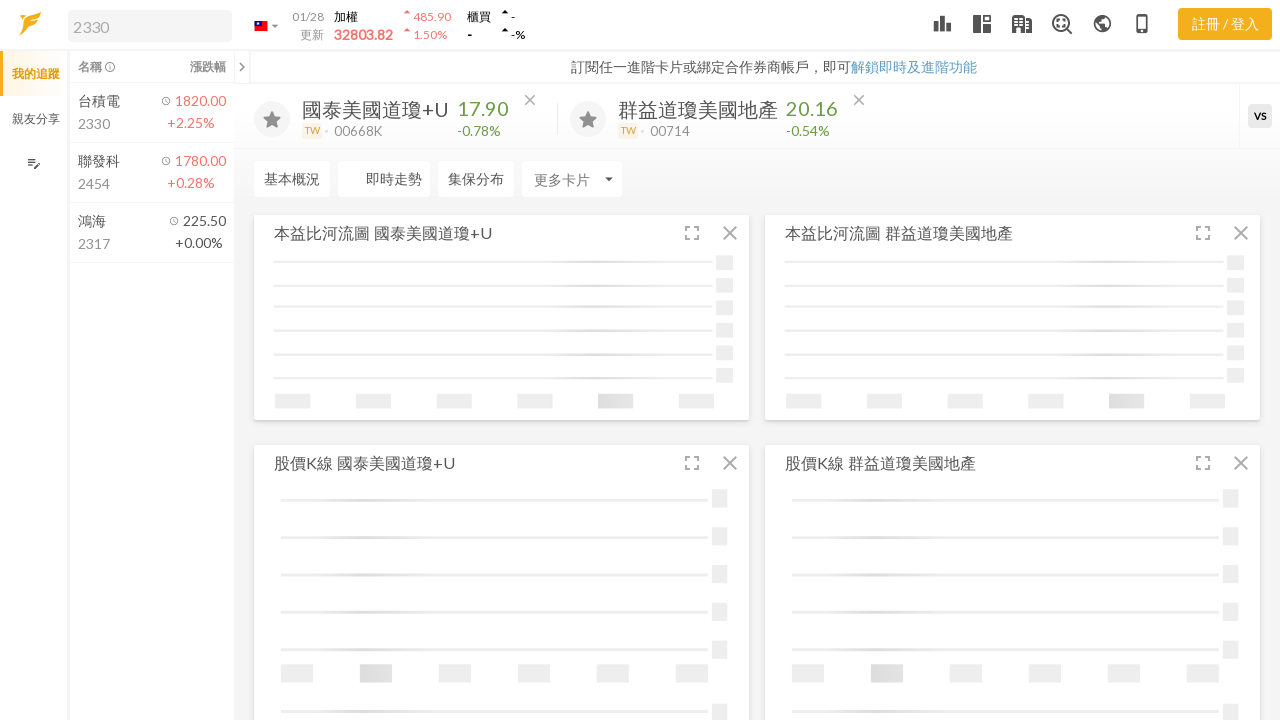

--- FILE ---
content_type: text/html
request_url: https://www.fugle.tw/ai/00668K/00714/%E6%9C%AC%E7%9B%8A%E6%AF%94%E6%B2%B3%E6%B5%81%E5%9C%96
body_size: 2382
content:
<!DOCTYPE html><html lang="zh-Hant-TW"><head>
        <script>
        window.dataLayer = window.dataLayer || [];
        </script>
        <!-- Google Tag Manager (fugle)-->
        <script>(function(w,d,s,l,i){w[l]=w[l]||[];w[l].push({'gtm.start':
        new Date().getTime(),event:'gtm.js'});var f=d.getElementsByTagName(s)[0],
        j=d.createElement(s),dl=l!='dataLayer'?'&l='+l:'';j.async=true;j.src=
        'https://www.googletagmanager.com/gtm.js?id='+i+dl;f.parentNode.insertBefore(j,f);
        })(window,document,'script','dataLayer',"GTM-5SV3BH3");</script>
        <!-- End Google Tag Manager -->

        <meta http-equiv="Content-Type" content="text/html; charset=UTF-8">
        <meta http-equiv="Content-Language" content="zh-tw">
        <meta http-equiv="X-UA-Compatible" content="IE=edge">
        <meta name="apple-mobile-web-app-capable" content="yes">
        <meta name="mobile-web-app-capable" content="yes">
        <meta name="viewport" content="width=device-width,initial-scale=1.0,maximum-scale=1.0,user-scalable=0">
        <meta name="theme-color" content="#f4af1c">
        <meta name="apple-itunes-app" content="app-id=1542310263, app-argument=https://developer.apple.com/wwdc/schedule, affiliate- data=optionalAffiliateData">
        <meta property="fb:app_id" content="1122732781074054">
        <meta property="og:type" content="website">

        <link rel="preload" href="/assets/fugle-desktop.css" as="style">
        <link rel="preload" href="https://connect.facebook.net/en_US/fbevents.js" as="script">
        <link rel="preload" href="https://connect.facebook.net/zh_TW/sdk.js" as="script">
        <link rel="preload" href="https://www.google-analytics.com/analytics.js" as="script">
        <link rel="preconnect" href="https://fonts.gstatic.com/" crossorigin="">
        <link rel="search" type="application/opensearchdescription+xml" title="Fugle" href="/opensearch.xml">
        <link rel="icon" href="/images/favicon.ico">
        <link href="https://fonts.googleapis.com/icon?family=Material+Icons|Material+Icons+Outlined" rel="stylesheet">
        <link href="https://fonts.googleapis.com/css?family=Lato" rel="stylesheet">
        
<meta name="fugle-desktop/config/environment" content="%7B%22modulePrefix%22%3A%22fugle-desktop%22%2C%22environment%22%3A%22production%22%2C%22rootURL%22%3A%22%2F%22%2C%22locationType%22%3A%22history%22%2C%22EmberENV%22%3A%7B%22FEATURES%22%3A%7B%7D%2C%22_APPLICATION_TEMPLATE_WRAPPER%22%3Afalse%2C%22_DEFAULT_ASYNC_OBSERVERS%22%3Atrue%2C%22_JQUERY_INTEGRATION%22%3Afalse%2C%22_TEMPLATE_ONLY_GLIMMER_COMPONENTS%22%3Atrue%7D%2C%22APP%22%3A%7B%22version%22%3A%221.93.1-1ce87%22%2C%22customEvents%22%3A%7B%22touchmove%22%3Anull%2C%22mousemove%22%3Anull%2C%22mouseenter%22%3Anull%2C%22mouseleave%22%3Anull%2C%22dragstart%22%3Anull%2C%22drag%22%3Anull%2C%22dragenter%22%3Anull%2C%22dragleave%22%3Anull%2C%22dragover%22%3Anull%2C%22drop%22%3Anull%2C%22dragend%22%3Anull%7D%2C%22name%22%3A%22fugle-desktop%22%7D%2C%22TV%22%3A%221%22%2C%22TZ%22%3A%22Asia%2FTaipei%22%2C%22device%22%3A%22desktop%22%2C%22beta%22%3Afalse%2C%22host%22%3A%22https%3A%2F%2Fwww.fugle.tw%22%2C%22google%22%3A%7B%22gtmFugle%22%3A%22GTM-5SV3BH3%22%2C%22clientId%22%3A%22631288992813-clnf22h6va5coadiiq8pu1lp2n1nmc1j.apps.googleusercontent.com%22%2C%22authScope%22%3A%22https%3A%2F%2Fwww.googleapis.com%2Fauth%2Fuserinfo.email%22%2C%22bindRedirectURI%22%3A%22https%3A%2F%2Fwww.fugle.tw%2Fcallback%2Fbind-google%22%2C%22thirdPartyRedirectURI%22%3A%22https%3A%2F%2Fwww.fugle.tw%2Fcallback%2Fthird-party%22%7D%2C%22facebook%22%3A%7B%22appId%22%3A%221122732781074054%22%2C%22bindRedirectURI%22%3A%22https%3A%2F%2Fwww.fugle.tw%2Fcallback%2Fbind-facebook%22%2C%22thirdPartyRedirectURI%22%3A%22https%3A%2F%2Fwww.fugle.tw%2Fcallback%2Fthird-party%22%7D%2C%22line%22%3A%7B%22channelId%22%3A%221569835387%22%2C%22bindRedirectURI%22%3A%22https%3A%2F%2Fwww.fugle.tw%2Fcallback%2Fbind-line%22%2C%22thirdPartyRedirectURI%22%3A%22https%3A%2F%2Fwww.fugle.tw%2Fcallback%2Fthird-party%22%7D%2C%22apple%22%3A%7B%22clientId%22%3A%22tw.fugle.oauth%22%2C%22bindRedirectURI%22%3A%22https%3A%2F%2Fwww.fugle.tw%2Fcallback%2Fbind-apple%22%2C%22thirdPartyRedirectURI%22%3A%22https%3A%2F%2Fwww.fugle.tw%2Fcallback%2Fthird-party%22%7D%2C%22api%22%3A%7B%22host%22%3A%22https%3A%2F%2Fwww.fugle.tw%22%2C%22namespace%22%3A%22api%2Fv2%22%7D%2C%22ws%22%3A%7B%22host%22%3A%22wss%3A%2F%2Fwww.fugle.tw%22%7D%2C%22realtimeApi%22%3A%7B%22url%22%3A%22https%3A%2F%2Ffugle.api.fugle.tw%2Frealtime%2Fv0.3%22%7D%2C%22realtimeWs%22%3A%7B%22url%22%3A%22wss%3A%2F%2Ffugle.api.fugle.tw%2Frealtime%2Fv0.3%22%7D%2C%22realtimeApiV1%22%3A%7B%22url%22%3A%22https%3A%2F%2Ffugle.api.fugle.tw%2Fmarketdata%22%7D%2C%22realtimeWsV1%22%3A%7B%22url%22%3A%22wss%3A%2F%2Ffugle.api.fugle.tw%2Fmarketdata%2Fv1.0%2Fstock%2Fstreaming%22%7D%2C%22snapshotApiV1%22%3A%7B%22url%22%3A%22https%3A%2F%2Ffugle.api.fugle.tw%2Fmarketdata%2Fv1.0%2Fstock%2Fsnapshot%22%7D%2C%22masterlink%22%3A%7B%22baseUrl%22%3A%22https%3A%2F%2Fwebtrading.masterlink.com.tw%22%7D%2C%22turnstile%22%3A%7B%22sitekey%22%3A%220x4AAAAAAAMlC5Le6C30TQby%22%7D%2C%22featureFlags%22%3A%7B%22isMasterLinkWebOnProduction%22%3Atrue%7D%2C%22tappay%22%3A%7B%22appId%22%3A%2213902%22%2C%22appKey%22%3A%22app_GJKDSO9IqZUj93bAS2E82TJsCJm1K8visp4XlJpqEoR9oSiiFyBrZZ0SFcYN%22%2C%22serverType%22%3A%22production%22%7D%2C%22heatMapURI%22%3A%22https%3A%2F%2Fheatmap.fugle.tw%22%2C%22throttleSpacing%22%3A%22100%22%2C%22loadingDelay%22%3A%22500%22%2C%22ember-cli-mirage%22%3A%7B%22usingProxy%22%3Afalse%2C%22useDefaultPassthroughs%22%3Atrue%7D%7D">
        <style>
            #before-ember-loaded{width:100%;height:100%;display:flex;position:fixed;justify-content:center;align-items:center}#before-ember-loaded img{width:72px;height:72px;display:block;margin:auto}.lds-ellipsis{display:block;position:relative;margin:auto;width:64px;height:30px}.lds-ellipsis div{position:absolute;top:10px;width:11px;height:11px;border-radius:50%;background:#f4af1c;animation-timing-function:cubic-bezier(0,1,1,0)}.lds-ellipsis div:nth-child(1){left:6px;animation:lds-ellipsis1 .6s infinite}.lds-ellipsis div:nth-child(2){left:6px;animation:lds-ellipsis2 .6s infinite}.lds-ellipsis div:nth-child(3){left:26px;animation:lds-ellipsis2 .6s infinite}.lds-ellipsis div:nth-child(4){left:45px;animation:lds-ellipsis3 .6s infinite}@keyframes lds-ellipsis1{0%{transform:scale(0)}100%{transform:scale(1)}}@keyframes lds-ellipsis3{0%{transform:scale(1)}100%{transform:scale(0)}}@keyframes lds-ellipsis2{0%{transform:translate(0,0)}100%{transform:translate(19px,0)}}
        </style>
        

<link href="https://dk91kmsnfr6kg.cloudfront.net/desktop/assets/vendor.f1c1b6824807c79e23b6607b2a03e647.css" rel="stylesheet">
        

<link href="https://dk91kmsnfr6kg.cloudfront.net/desktop/assets/fugle-desktop.58677f3f91bbda6d2e4f553107064d72.css" rel="stylesheet">
        <link rel="manifest" href="/manifest.json">
        <script src="https://challenges.cloudflare.com/turnstile/v0/api.js?render=explicit"></script>
        <script src="https://accounts.google.com/gsi/client" async=""></script>
        
    
<link href="https://dk91kmsnfr6kg.cloudfront.net/desktop/assets/chunk.8a936204602f891d2bd7.css" rel="stylesheet"></head>
    <body>
        <!-- Google Tag Manager (noscript) (fugle) -->
        <noscript><iframe src="https://www.googletagmanager.com/ns.html?id=GTM-5SV3BH3" height="0" width="0" style="display:none;visibility:hidden"></iframe></noscript>
        <!-- End Google Tag Manager (noscript) -->
        <div id="fb-root"></div>
        <script>
            if (navigator.userAgent.indexOf('MSIE')!==-1 || navigator.appVersion.indexOf('Trident/') > 0){
                alert('此網頁不支援舊版 IE, 建議使用Chrome, Edge 或Firefox最新版本進行瀏覽, 謝謝!');
                var loadingDiv = document.getElementById('before-ember-loaded');
                loadingDiv.outerHTML = '<div style="font-size:20pt">此網頁不支援舊版 IE, 建議使用 Chrome, Edge 或 Firefox 最新版本進行瀏覽, 謝謝!</div>';
                // stop page load in ie
                document.execCommand('Stop');
            }
        </script>

        <div id="before-ember-loaded" style="display:none">
            <div class="loading-box">
                <img src="/images/logo144.png">
                <div class="lds-ellipsis"><div></div><div></div><div></div><div></div></div>
            </div>
        </div>

        

        <div class="not-for-app"></div>

        
<script src="https://dk91kmsnfr6kg.cloudfront.net/desktop/assets/vendor.d9f7b90818ef974d3b1c116ccbbc41b3.js"></script>

        
<script src="https://dk91kmsnfr6kg.cloudfront.net/desktop/assets/chunk.eb8216590bc4772a7782.js"></script>
<script src="https://dk91kmsnfr6kg.cloudfront.net/desktop/assets/chunk.8a936204602f891d2bd7.js"></script>


        <!-- TradingView -->
        <script src="/charting_library/charting_library.js"></script>

        <!-- Chatra Livechat -->
        <script>
            window.ChatraSetup = {
                buttonSize: 45,
                colors: {
                    buttonBg: '#f4af1c'
                }
            };
            ChatraID = '9BeQ7YYku3okQmJqe';
            (function(d, w, c) {
                var n = d.getElementsByTagName('script')[0],
                    s = d.createElement('script');
                w[c] = w[c] || function() {
                    (w[c].q = w[c].q || []).push(arguments);
                };
                s.async = true;
                s.src = (d.location.protocol === 'https:' ? 'https:': 'http:')
                        + '//call.chatra.io/chatra.js';
                n.parentNode.insertBefore(s, n);
            })(document, window, 'Chatra');
        </script>

        <!-- DotLottie -->
        <script src="https://unpkg.com/@dotlottie/player-component@latest/dist/dotlottie-player.mjs" type="module"></script>

        
    

</body></html>

--- FILE ---
content_type: text/css; charset=utf-8
request_url: https://dk91kmsnfr6kg.cloudfront.net/desktop/assets/vendor.f1c1b6824807c79e23b6607b2a03e647.css
body_size: 37210
content:
@charset "UTF-8";@keyframes progress-bar-animation{0%{background-position:0 0}to{background-position:.75rem 0}}@keyframes progress-bar-indeterminate-after{0%{left:0;width:0%}50%{left:25%;width:75%}75%{left:100%;width:0%}}@keyframes progress-bar-indeterminate-before{0%,62.5%{left:0;width:0%}71.875%{left:0;width:25%}81.25%{left:25%;width:50%}to{left:100%;width:25%}}@keyframes progress-circular-inner-rotate{12.5%{transform:rotate(135deg)}25%{transform:rotate(270deg)}37.5%{transform:rotate(405deg)}50%{transform:rotate(540deg)}62.5%{transform:rotate(675deg)}75%{transform:rotate(810deg)}87.5%{transform:rotate(945deg)}to{transform:rotate(1080deg)}}@keyframes progress-circular-spinner-left{0%,to{transform:rotate(130deg)}50%{transform:rotate(-5deg)}}@keyframes progress-circular-spinner-right{0%,to{transform:rotate(-130deg)}50%{transform:rotate(5deg)}}@keyframes progress-circular-wrapper-rotate{to{transform:rotate(360deg)}}@keyframes dropdown-item-show{0%,99%{opacity:0}to{opacity:1}}@keyframes dropdown-item-show-1{0%,40%{opacity:0}to{opacity:1}}@keyframes dropdown-item-show-2{0%,60%{opacity:0}to{opacity:1}}@keyframes dropdown-item-show-3{0%,80%{opacity:0}to{opacity:1}}@keyframes dropdown-menu-show{0%{transform:scale(0,0)}20%{transform:scale(.3333333333,0)}40%{transform:scale(.6666666667,.25)}60%{transform:scale(1,.5)}80%{transform:scale(1,.75)}to{transform:scale(1,1)}}@keyframes menu-animation{0%{margin-top:-3.5rem}to{margin-top:0}}@keyframes md-spin{0%{transform:rotate(0deg)}to{transform:rotate(359deg)}}@keyframes placeHolderShimmer{0%{background-position:-500px 0}to{background-position:500px 0}}@keyframes updateAnimation{0%{background-position:100% 50%}to{background-position:0 50%}}@keyframes iconBounce{0%,10%,to{transform:translateY(0)}2%,6%{transform:translateY(-4px)}4%,8%{transform:translateY(4px)}}@keyframes scoreSliderItemAnimation{0%,to{transform:scale(1)}30%{transform:scale(1.1)}60%{transform:scale(.9)}}@-webkit-keyframes fadein{0%{top:59px;opacity:0}to{top:84px;opacity:1}}@keyframes fadein{0%{top:59px;opacity:0}to{top:84px;opacity:1}}@-webkit-keyframes fadeout{0%{top:84px;opacity:1}to{top:59px;opacity:0}}@keyframes fadeout{0%{top:84px;opacity:1}to{top:59px;opacity:0}}@keyframes animate-in{0%{opacity:1}to{opacity:0}}@keyframes stroke{to{stroke-dashoffset:0}}@keyframes scale{0%,to{transform:none}50%{transform:scale3d(1.1,1.1,1)}}@keyframes shake{0%,to{transform:translateX(0)}25%{transform:translateX(1rem)}75%{transform:translateX(-1rem)}}@keyframes wordingInAnimated{0%{opacity:0;transform:translate(70%,0) scale(1.2)}to{opacity:1;transform:translate(0,0) scale(1)}}@keyframes wordingOutAnimated{0%{opacity:1;transform:translate(0,0) scale(1)}to{opacity:0;transform:translate(-70%,0) scale(.7)}}@keyframes progressBar{0%{transform:scaleX(0)}to{transform:scaleX(1)}}@keyframes backgroundFadeIn{0%{opacity:0}to{opacity:1}}@keyframes popupFlyIn{0%{transform:translateY(-100%)}60%{transform:translateY(50px)}to{transform:translateY(0)}}*,::after,::before{box-sizing:inherit}article,aside,figcaption,figure,footer,header,hgroup,main,nav,section{display:block}body{text-align:left;text-align:start;background-color:#fff;color:rgba(0,0,0,.87);font-size:.875rem;-moz-osx-font-smoothing:grayscale;-webkit-font-smoothing:antialiased;font-weight:400;line-height:1.428572;margin:0}[dir=rtl] body,[dir=rtl] th{text-align:right;text-align:start}html{box-sizing:border-box;line-height:1.15;text-size-adjust:100%;-ms-overflow-style:scrollbar;-webkit-tap-highlight-color:transparent}[tabindex="-1"]:focus{outline:0!important}code,kbd,pre,samp{font-family:Lato,Arial,"Microsoft JhengHei";font-size:1em}hr,pre{margin-bottom:1rem}pre{margin-top:0;overflow:auto;-ms-overflow-style:scrollbar}blockquote,figure{margin:0 0 1rem}hr{box-sizing:content-box;height:0;overflow:visible;border:0;border-top:1px solid rgba(0,0,0,.12);margin-top:1rem}button,input,optgroup,select,textarea{font-family:inherit;font-size:inherit;line-height:inherit;margin:0}[type=button]::-moz-focus-inner,[type=reset]::-moz-focus-inner,[type=submit]::-moz-focus-inner,button::-moz-focus-inner{border-style:none;padding:0}button,input{overflow:visible}button,select{text-transform:none}button:focus{outline:5px auto -webkit-focus-ring-color}input[type=checkbox],input[type=radio]{box-sizing:border-box;padding:0}input[type=date],input[type=datetime-local],input[type=month],input[type=time]{-webkit-appearance:listbox}label{font-weight:400;letter-spacing:0;line-height:1.5;color:rgba(0,0,0,.38);color:var(--t40);font-size:1rem;line-height:2rem}label,output{display:inline-block}progress{vertical-align:baseline}select[multiple],select[size],textarea{overflow:auto}textarea{resize:vertical}[type=number]::-webkit-inner-spin-button,[type=number]::-webkit-outer-spin-button{height:auto}[type=search]{-webkit-appearance:none;outline-offset:-2px}[type=search]::-webkit-search-cancel-button,[type=search]::-webkit-search-decoration{-webkit-appearance:none}::-webkit-file-upload-button{-webkit-appearance:button;font:inherit}[hidden]{display:none!important}img{border-style:none;vertical-align:middle}svg:not(:root){overflow:hidden}summary{cursor:pointer;display:list-item}a{background-color:transparent;color:#ff4081;text-decoration:none;-webkit-text-decoration-skip:objects}a:active,a:focus,a:hover{color:#ff4081;text-decoration:underline}a:not([href]):not([tabindex]){color:inherit;text-decoration:none}a:not([href]):not([tabindex]):active,a:not([href]):not([tabindex]):focus,a:not([href]):not([tabindex]):hover{color:inherit;text-decoration:none}a:not([href]):not([tabindex]):focus{outline:0}table{border-collapse:collapse}th{text-align:left;text-align:start}b,strong{font-weight:bolder}dd{margin-bottom:.5rem;margin-left:0}dfn{font-style:italic}dl,ol,p,ul{margin-bottom:1rem}dt{font-weight:500}dl,h1,h2,h3,h4,h5,h6,p{margin-top:0}mark{background-color:#ffeb3b;color:rgba(0,0,0,.87)}ol ol,ol ul,ul ol,ul ul{margin-bottom:0}sub,sup{font-size:75%;line-height:0;position:relative;vertical-align:baseline}sub{bottom:-.25em}sup{top:-.5em}.col{width:100%}.col,.col-auto{min-height:1px;padding-right:20px;padding-left:20px;position:relative}.col-1,.col-10,.col-11,.col-12,.col-2,.col-3,.col-4,.col-5,.col-6,.col-7,.col-8,.col-9{min-height:1px;padding-right:20px;padding-left:20px;position:relative;width:100%}.col-1{flex:0 0 8.3333333333%;max-width:8.3333333333%}.col-2{flex:0 0 16.6666666667%;max-width:16.6666666667%}.col-3{flex:0 0 25%;max-width:25%}.col-4{flex:0 0 33.3333333333%;max-width:33.3333333333%}.col-5{flex:0 0 41.6666666667%;max-width:41.6666666667%}.col-6{flex:0 0 50%;max-width:50%}.col-7{flex:0 0 58.3333333333%;max-width:58.3333333333%}.col-8{flex:0 0 66.6666666667%;max-width:66.6666666667%}.col-9{flex:0 0 75%;max-width:75%}.col-10{flex:0 0 83.3333333333%;max-width:83.3333333333%}.col-11{flex:0 0 91.6666666667%;max-width:91.6666666667%}.col,.col-12{max-width:100%}.col-12{flex:0 0 100%}.col{flex-basis:0;flex-grow:1}.col-auto{flex:0 0 auto;max-width:none;width:auto}.container{max-width:1140px}.container,.container-fluid{margin-right:auto;margin-left:auto;padding-right:20px;padding-left:20px;width:100%}.row{display:flex;flex-wrap:wrap;margin-right:-20px;margin-left:-20px}.no-gutters{margin-right:0;margin-left:0}.no-gutters>.col,.no-gutters>[class*=col-]{padding-right:0;padding-left:0}.small,small{font-size:80%;font-weight:400}.h1,.h2,.h3,.h4,.h5,.h6,h1,h2,h3,h4,h5,h6{color:inherit;font-family:inherit;margin-bottom:.5rem}.h1,.h2,.h3,h1,h2,h3{font-size:2.81250025rem;letter-spacing:0;line-height:1.066667}.h2,.h3,h2,h3{font-size:2.124999625rem;line-height:1.176471}.h3,h3{font-size:1.50000025rem;line-height:1.333334}.h4,h4{font-size:1.249999625rem;letter-spacing:.02em;line-height:1.4}.h5,h5{font-size:.999999875rem;letter-spacing:.04em;line-height:1.5}.h6,h6{font-size:.875rem;letter-spacing:0;line-height:1.428572}.list-inline{list-style:none;padding-left:0}.list-inline-item{display:inline-block}.list-inline-item:not(:last-child){margin-right:.5rem}.list-unstyled{list-style:none;padding-left:0}.badge{align-items:center;display:inline-flex;font-weight:500;text-align:center;vertical-align:baseline;white-space:nowrap}.badge:empty{display:none}.btn .badge{margin-top:-1px;margin-bottom:-1px;padding-top:1px;padding-bottom:1px}.img-fluid{height:auto;max-width:100%}.nav{display:flex;flex-wrap:wrap;list-style:none;margin-bottom:0;padding-left:0}.nav-link{display:block;padding:.5rem 1rem}.nav-link:active,.nav-link:focus,.nav-link:hover{text-decoration:none}.nav-link.disabled{color:rgba(0,0,0,.38);cursor:default}.nav-justified .nav-item{flex-basis:0;flex-grow:1;text-align:center}.collapse{display:none}.collapse.show{display:block}.fade{transition-property:opacity;transition-timing-function:cubic-bezier(.4,0,.2,1);transition-duration:.2s;opacity:0}@media screen and (prefers-reduced-motion:reduce){.fade{transition:none}}.fade.show{opacity:1}.btn{border-radius:2px;transition-property:box-shadow;transition-timing-function:cubic-bezier(.4,0,.2,1);transition-duration:.2s;background-image:none;box-shadow:0 0 4px 0 rgba(0,0,0,.14),0 3px 4px 0 rgba(0,0,0,.12),0 1px 5px 0 rgba(0,0,0,.2);color:rgba(0,0,0,.87);display:inline-block;font-size:.875rem;line-height:1;margin:0;max-width:100%;min-width:5.5rem;position:relative;text-align:center;user-select:none;vertical-align:middle;white-space:nowrap}@media screen and (prefers-reduced-motion:reduce){.btn{transition:none}}.btn:active,.btn:focus,.btn:hover{color:rgba(0,0,0,.87);text-decoration:none}.btn:focus,.btn:hover{background-image:linear-gradient(to bottom,rgba(0,0,0,.12),rgba(0,0,0,.12))}.btn.active,.btn:active{background-color:rgba(153,153,153,.4);background-image:none;box-shadow:0 8px 10px 1px rgba(0,0,0,.14),0 3px 14px 3px rgba(0,0,0,.12),0 4px 15px 0 rgba(0,0,0,.2)}.btn.disabled,.btn:disabled{background-color:rgba(0,0,0,.12);background-image:none;box-shadow:none;color:rgba(0,0,0,.26)}.btn:focus{outline:0}.btn:not(:disabled):not(.disabled){cursor:pointer}.show>.btn.dropdown-toggle{background-image:linear-gradient(to bottom,rgba(0,0,0,.12),rgba(0,0,0,.12))}a.btn.disabled,fieldset:disabled a.btn{pointer-events:none}[class*=bg-dark] :not([class*=bg-light]) .btn.disabled,[class*=bg-dark] :not([class*=bg-light]) .btn:disabled{background-color:rgba(255,255,255,.12);color:rgba(255,255,255,.3)}.btn-sm{font-size:.8125rem}.btn-block{display:block;width:100%}.btn-block+.btn-block{margin-top:.25rem}[type=button].btn-block,[type=reset].btn-block,[type=submit].btn-block{width:100%}.btn-link{background-color:transparent;border-radius:0;box-shadow:none;color:#ff4081;font-weight:400;text-decoration:none;text-transform:none}.btn-link:active,.btn-link:focus,.btn-link:hover{color:#ff4081;text-decoration:underline}.btn-link:focus,.btn-link:hover{background-image:none}.btn-link.active,.btn-link:active{background-color:transparent;box-shadow:none}.btn-link.disabled,.btn-link:disabled{background-color:transparent;color:rgba(0,0,0,.26);text-decoration:none}.btn-float,.btn-fluid{min-width:0}.btn-float{border-radius:50%;box-shadow:0 6px 10px 0 rgba(0,0,0,.14),0 1px 18px 0 rgba(0,0,0,.12),0 3px 5px 0 rgba(0,0,0,.2);height:3.5rem;line-height:3.5rem;padding:0;width:3.5rem}.btn-float.active,.btn-float:active{box-shadow:0 0 4px 0 rgba(0,0,0,.14),0 3px 4px 0 rgba(0,0,0,.12),0 1px 5px 0 rgba(0,0,0,.2)}.btn-float.disabled,.btn-float:disabled{box-shadow:none}.btn-float.btn-sm{height:2.5rem;line-height:2.5rem;width:2.5rem}.card{border-radius:2px;background-color:#fff;display:flex;flex-direction:column;min-width:0;position:relative;word-wrap:break-word}.card-body{flex:1 1 auto;padding:1rem}.card-body:first-child{border-top-left-radius:2px;border-top-right-radius:2px}.card-body:last-child{border-bottom-right-radius:2px;border-bottom-left-radius:2px}.card-body>:last-child{margin-bottom:0}.card-footer{border-top:1px solid rgba(0,0,0,.12);padding:1rem}.card-footer:first-child{border-top-left-radius:2px;border-top-right-radius:2px;border-top:0}.card-footer:last-child{border-bottom-right-radius:2px;border-bottom-left-radius:2px}.card-footer>:last-child{margin-bottom:0}.card-header{border-bottom:1px solid rgba(0,0,0,.12);margin-bottom:0;padding:1rem}.card-header:first-child{border-top-left-radius:2px;border-top-right-radius:2px}.card-header:last-child{border-bottom-right-radius:2px;border-bottom-left-radius:2px;border-bottom:0}.card-header+.list-group .list-group-item:first-child{border-top:0}.modal{outline:0;position:fixed;top:0;right:0;bottom:0;left:0}.modal.fade,.modal.fade .modal-dialog{transition-property:opacity;transition-timing-function:cubic-bezier(.4,0,.2,1);transition-duration:.25s}@media screen and (prefers-reduced-motion:reduce){.modal.fade{transition:none}}.modal.fade .modal-dialog{transition-property:transform;transform:scale(.87)}@media screen and (prefers-reduced-motion:reduce){.modal.fade .modal-dialog{transition:none}}.modal.show .modal-dialog{transform:scale(1)}.modal,.modal-open{overflow:hidden}.modal-open .modal{overflow-x:hidden;overflow-y:auto}.modal-backdrop{position:fixed;top:0;right:0;bottom:0;left:0}.modal-content{background-color:#fff;box-shadow:0 2px 4px 0 rgba(0,0,0,.14),0 4px 5px 0 rgba(0,0,0,.12),0 1px 10px 0 rgba(0,0,0,.2);display:flex;flex-direction:column;outline:0;pointer-events:auto;position:relative;vertical-align:baseline}.modal-dialog{margin:1.5rem auto;max-width:35rem;pointer-events:none;position:relative;width:calc(100% - 1.5rem*2)}.modal-dialog-centered{align-items:center;display:flex;min-height:calc(100% - 1.5rem*2)}.modal-lg{max-width:52.5rem}.modal-sm{max-width:17.5rem}.modal-body{flex:1 1 auto;position:relative}.modal-body:first-child{border-top-left-radius:2px;border-top-right-radius:2px}.modal-body:last-child{border-bottom-right-radius:2px;border-bottom-left-radius:2px}.modal-header+.modal-body{padding-top:0}.modal-body>:last-child{margin-bottom:0}.modal-footer{align-items:flex-end;display:flex;justify-content:flex-end;padding:.5rem .5rem .5rem 0}.modal-footer:first-child{border-top-left-radius:2px;border-top-right-radius:2px}.modal-footer:last-child{border-bottom-right-radius:2px;border-bottom-left-radius:2px}.modal-footer .btn{box-shadow:none;max-width:calc(50% - .5rem);min-width:4rem;overflow:hidden;padding-right:.5rem;padding-left:.5rem;text-overflow:ellipsis}.modal-footer .btn.active,.modal-footer .btn:active{background-color:rgba(153,153,153,.4);box-shadow:none}.modal-footer .btn.disabled,.modal-footer .btn:disabled{background-color:transparent}.modal-footer>*{margin-left:.5rem}.modal-header{align-items:center;display:flex;justify-content:space-between}.modal-header:first-child{border-top-left-radius:2px;border-top-right-radius:2px}.modal-header:last-child{border-bottom-right-radius:2px;border-bottom-left-radius:2px}.modal-title{font-size:1.249999625rem;font-weight:500;letter-spacing:.02em;line-height:1.4;margin:0}.progress{display:flex;overflow:hidden;position:relative;z-index:1}.progress-bar{border-bottom:.25rem solid #3f51b5}.progress-bar::after{background-color:#c5cae9;content:"";display:block;height:.25rem;position:absolute;right:0;bottom:0;left:0;z-index:-1}.progress-bar-animated::before{animation-direction:reverse;animation-iteration-count:infinite;animation-name:progress-bar-animation;animation-timing-function:linear;animation-duration:.2s}.progress-bar-animated,.progress-bar-striped{box-sizing:content-box;position:relative}.progress-bar-animated::after,.progress-bar-striped::after{border-top-right-radius:.25rem;border-bottom-right-radius:.25rem;right:-1.5rem;bottom:-.25rem}.progress-bar-animated::before,.progress-bar-striped::before{background-image:repeating-radial-gradient(.125rem .125rem,#c5cae9,#c5cae9 .125rem,transparent .125rem,transparent 100%);background-image:-webkit-repeating-radial-gradient(.125rem .125rem,#c5cae9,#c5cae9 .125rem,transparent .125rem,transparent 100%);background-image:-moz-repeating-radial-gradient(.125rem .125rem,#c5cae9,#c5cae9 .125rem,transparent .125rem,transparent 100%);background-position:0 0;background-repeat:repeat-x;background-size:.75rem .75rem;content:"";display:block;height:.25rem;position:absolute;right:-100vw;bottom:-.25rem;left:0;z-index:-1}.progress-bar-indeterminate{border-bottom-color:#c5cae9;position:relative;width:100%}.progress-bar-indeterminate::after,.progress-bar-indeterminate::before{border-radius:.25rem;animation-duration:2s;animation-iteration-count:infinite;animation-timing-function:linear;background-color:#3f51b5;width:0%}.progress-bar-indeterminate::after{animation-name:progress-bar-indeterminate-after;bottom:-.25rem;z-index:0}.progress-bar-indeterminate::before{animation-name:progress-bar-indeterminate-before;content:"";display:block;height:.25rem;position:absolute;bottom:-.25rem;z-index:0}.progress-circular{height:2.5rem;position:relative;width:2.5rem}.progress-circular-gap{border-top:.125rem solid #f4af1c;position:absolute;top:0;right:1.1875rem;bottom:0;left:1.1875rem}.progress-circular-inner{animation:progress-circular-inner-rotate 5.332s cubic-bezier(.4,0,.2,1) infinite;height:2.5rem;position:relative;width:2.5rem}.progress-circular-left,.progress-circular-right{height:2.5rem;overflow:hidden;position:absolute;top:0;width:1.25rem}.progress-circular-left{left:0}.progress-circular-right{right:0}.progress-circular-spinner{border:.25rem solid #f4af1c;border-radius:50%;height:2.5rem;position:absolute;top:0;width:2.5rem}.progress-circular-left .progress-circular-spinner{animation:progress-circular-spinner-left 1.333s cubic-bezier(.4,0,.2,1) infinite;border-right-color:transparent;left:0}.progress-circular-right .progress-circular-spinner{animation:progress-circular-spinner-right 1.333s cubic-bezier(.4,0,.2,1) infinite;border-left-color:transparent;right:0}.progress-circular-wrapper{animation:progress-circular-wrapper-rotate 2.666s linear infinite}.custom-control{display:block;min-height:1.2500005rem;position:relative}.custom-control+.custom-control{margin-top:.75rem}.custom-control-inline{display:inline-flex;margin-right:1.5rem}.custom-control-inline+.custom-control-inline{margin-top:0}.custom-control-label{color:inherit;font-size:.875rem;line-height:inherit;margin-bottom:0}.custom-control-label::after{color:rgba(0,0,0,.54);position:absolute;top:-.12499975rem;left:0}.custom-control-label::before{transition-property:background-color,opacity,transform;transition-timing-function:cubic-bezier(.4,0,.2,1);transition-duration:.2s;background-color:currentColor;border-radius:50%;color:rgba(0,0,0,.54);content:"";display:block;height:3rem;margin-top:-.87499975rem;margin-left:-.75rem;opacity:0;position:absolute;top:0;left:0;transform:scale(.87,.87) translateZ(0);width:3rem}@media screen and (prefers-reduced-motion:reduce){.custom-control-label::before{transition:none}}.custom-control-input{opacity:0;position:absolute;z-index:-1}.custom-control-input.focus~.custom-control-label::before,.custom-control-input:active~.custom-control-label::before{opacity:.12;transform:scale(1,1) translateZ(0)}.custom-control-input:checked~.custom-control-label::after{color:#ff4081}.custom-control-input:checked~.custom-control-label::before{background-color:#ff4081}.custom-control-input:disabled~.custom-control-label,.custom-control-input:disabled~.custom-control-label::after{color:rgba(0,0,0,.26)}.custom-control-input:disabled~.custom-control-label::before{display:none}.custom-checkbox .custom-control-label::after{font-size:1.7142857143em;font-family:"Material Icons";font-feature-settings:"liga";-moz-osx-font-smoothing:grayscale;-webkit-font-smoothing:antialiased;font-style:normal;font-weight:400;letter-spacing:normal;text-rendering:optimizeLegibility;text-transform:none;white-space:nowrap;word-wrap:normal;content:"check_box_outline_blank";line-height:1;vertical-align:middle}.custom-checkbox .custom-control-input:checked~.custom-control-label::after{content:"check_box"}.custom-checkbox .custom-control-input:indeterminate~.custom-control-label::after{content:"indeterminate_check_box"}.custom-radio .custom-control-label::after{font-size:1.7142857143em;font-family:"Material Icons";font-feature-settings:"liga";-moz-osx-font-smoothing:grayscale;-webkit-font-smoothing:antialiased;font-style:normal;font-weight:400;letter-spacing:normal;text-rendering:optimizeLegibility;text-transform:none;white-space:nowrap;word-wrap:normal;content:"radio_button_unchecked";line-height:1;vertical-align:middle}.custom-radio .custom-control-input:checked~.custom-control-label::after{content:"radio_button_checked"}.custom-switch{padding-left:3.75rem}.custom-switch .custom-control-label,.custom-switch .custom-control-label::after{transition-property:background-color;transition-timing-function:cubic-bezier(.4,0,.2,1);transition-duration:.2s}@media screen and (prefers-reduced-motion:reduce){.custom-switch .custom-control-label{transition:none}}.custom-switch .custom-control-label::after{transition-property:background-color,transform;background-color:#fafafa;border-radius:50%;box-shadow:0 1px 5px 0 rgba(0,0,0,.54);content:"";display:block;height:1.5rem;position:absolute;width:1.5rem}@media screen and (prefers-reduced-motion:reduce){.custom-switch .custom-control-label::after{transition:none}}.custom-switch .custom-control-input:checked~.custom-control-label::after,.custom-switch .custom-control-input:checked~.custom-control-label::before{transform:translateX(1.5rem)}.custom-switch .custom-control-input:checked~.custom-control-label::after{background-color:#ff4081}.custom-switch .custom-control-input:disabled~.custom-control-label::after{background-color:#bdbdbd}.custom-switch .custom-control-input:disabled~.custom-control-track{background-color:rgba(0,0,0,.12)}.custom-switch .custom-control-track{transition-property:background-color;transition-timing-function:cubic-bezier(.4,0,.2,1);transition-duration:.2s;background-clip:content-box;background-color:rgba(0,0,0,.38);border:.25rem solid transparent;border-radius:1rem;content:"";display:block;height:1.5rem;position:absolute;top:-.12499975rem;left:0;width:3rem}@media screen and (prefers-reduced-motion:reduce){.custom-switch .custom-control-track{transition:none}}.snackbar{align-items:center;background-color:#323232;color:#fff;display:flex;font-size:.875rem;line-height:1.428572;opacity:0;padding:.875rem 1.5rem;position:fixed;bottom:0;transform:translateY(100%);z-index:60;border-radius:2px;max-width:35.5rem;min-width:18rem;left:50%;transform:translate(-50%,100%);width:auto;transition:opacity 0s .13s,transform .13s cubic-bezier(.4,0,1,1)}@media screen and (prefers-reduced-motion:reduce){.snackbar{transition:none}}.snackbar.show{transition-property:transform;transition-timing-function:cubic-bezier(0,0,.2,1);transition-duration:.15s;opacity:1;transform:translateY(0);transform:translate(-50%,0)}@media screen and (prefers-reduced-motion:reduce){.snackbar.show{transition:none}}.snackbar-body{overflow:hidden;text-overflow:ellipsis;white-space:nowrap;margin-right:auto;max-height:100%;min-width:0}.snackbar-btn{transition-property:background-color,background-image;transition-timing-function:cubic-bezier(.4,0,.2,1);transition-duration:.2s;background-color:transparent;background-image:none;border:0;color:#ff4081;cursor:pointer;display:block;flex-shrink:0;font-size:inherit;font-weight:500;line-height:inherit;text-transform:uppercase;white-space:nowrap;margin-left:3rem}@media screen and (prefers-reduced-motion:reduce){.snackbar-btn{transition:none}}.snackbar-btn:focus,.snackbar-btn:hover{color:#ff80ab;text-decoration:none}.snackbar-btn:focus,button:focus{outline:0}.snackbar-multi-line{height:5rem;padding-top:1.25rem;padding-bottom:1.25rem}.snackbar-multi-line .snackbar-body{white-space:normal}.nav-tabs{box-shadow:inset 0 -2px 0 -1px rgba(0,0,0,.12)}.nav-tabs.border-0,.nav-tabs.border-bottom-0{box-shadow:none}.nav-tabs .nav-link{transition-property:background-color,color,opacity;transition-timing-function:cubic-bezier(.4,0,.2,1);transition-duration:.2s;color:rgba(0,0,0,.87);font-size:.875rem;font-weight:500;line-height:1;min-height:3rem;opacity:.7;padding:1.0625rem .75rem;position:relative;text-transform:uppercase}@media screen and (prefers-reduced-motion:reduce){.nav-tabs .nav-link{transition:none}}.nav-tabs .nav-link:active,.nav-tabs .nav-link:focus,.nav-tabs .nav-link:hover{background-color:rgba(0,0,0,.12)}.nav-tabs .nav-link.active,.nav-tabs .nav-link.active::before,.nav-tabs .nav-link:active{opacity:1}.nav-tabs .nav-link.active{color:#ff4081}.nav-tabs .nav-link.disabled{background-color:transparent;color:rgba(0,0,0,.38);opacity:1}.nav-tabs .nav-link::before{transition-property:opacity;transition-timing-function:cubic-bezier(.4,0,.2,1);transition-duration:.2s;background-color:#ff4081;content:"";display:block;height:.125rem;opacity:0;position:absolute;right:0;bottom:0;left:0}@media screen and (prefers-reduced-motion:reduce){.nav-tabs .nav-link::before{transition:none}}.nav-tabs .nav-item.show .nav-link{background-color:rgba(0,0,0,.12);opacity:1}.nav-tabs-scrollable{box-shadow:inset 0 -2px 0 -1px rgba(0,0,0,.12);height:3rem;overflow:hidden}.nav-tabs-scrollable .nav-tabs{box-shadow:none;flex-wrap:nowrap;overflow-x:auto;overflow-y:hidden;padding-bottom:3rem}.nav-tabs-scrollable .nav-tabs::-webkit-scrollbar{display:none}.tooltip{text-align:left;text-align:start;font-family:Lato,Arial,"Microsoft JhengHei";font-style:normal;font-weight:400;letter-spacing:normal;line-break:auto;text-decoration:none;text-shadow:none;text-transform:none;white-space:normal;word-spacing:normal;display:block;line-height:1.428572;position:absolute;word-break:break-word;z-index:240;margin:.875rem}.tooltip.show .tooltip-inner{transform:scale(1)}.tooltip-inner{transition-property:transform;transition-timing-function:cubic-bezier(.4,0,.2,1);transition-duration:.2s;background-color:#616161;color:#fff;transform:scale(.87);padding:.24107125rem .5rem}@media screen and (prefers-reduced-motion:reduce){.tooltip-inner{transition:none}}.dropdown,.dropleft,.dropright,.dropup{position:relative}.dropdown-menu{border-radius:2px;text-align:left;text-align:start;background-color:transparent;color:inherit;display:none;float:left;font-size:1rem;font-weight:400;line-height:1.5rem;list-style:none;margin:0;min-width:7rem;padding:.5rem 0;position:absolute;top:100%;left:0;z-index:80}[dir=rtl] .dropdown-menu,[dir=rtl] .tooltip{text-align:right;text-align:start}.dropdown-menu.show{display:block}.dropdown-menu.show::before,.dropdown-menu.show>*{animation-timing-function:cubic-bezier(.4,0,.2,1);animation-duration:.2s}@media screen and (prefers-reduced-motion:reduce){.dropdown-menu.show::before,.dropdown-menu.show>*{animation:none}}.dropdown-menu.show::before{animation-name:dropdown-menu-show}.dropdown-menu.show>*{animation-name:dropdown-item-show}.dropdown-menu.show>:nth-child(1){animation-name:dropdown-item-show-1}.dropdown-menu.show>:nth-child(2){animation-name:dropdown-item-show-2}.dropdown-menu.show>:nth-child(3){animation-name:dropdown-item-show-3}.dropdown-menu::before{border-radius:2px;background-color:#fff;box-shadow:0 8px 10px 1px rgba(0,0,0,.14),0 3px 14px 3px rgba(0,0,0,.12),0 4px 15px 0 rgba(0,0,0,.2);content:"";display:block;position:absolute;top:0;right:0;bottom:0;left:0;transform-origin:0 0;z-index:-1}.nav:not(.flex-column):not(.flex-column-reverse) .dropdown-menu{min-width:100%}.menu{margin-top:-3.125rem}.menu::before{transform-origin:0 2rem}.show>a,input[type=range]:hover{outline:0}.dropdown-item{transition-property:background-color,color;transition-timing-function:cubic-bezier(.4,0,.2,1);transition-duration:.2s;background:0 0;border:0;clear:both;color:rgba(0,0,0,.87);display:block;font-weight:inherit;padding:.75rem 1rem;position:relative;text-align:inherit;transform-origin:0 0;white-space:nowrap;width:100%}@media screen and (prefers-reduced-motion:reduce){.dropdown-item{transition:none}}.dropdown-item:active,.dropdown-item:focus,.dropdown-item:hover{color:rgba(0,0,0,.87);text-decoration:none}.dropdown-item.active{background-color:#f5f5f5}.dropdown-item.disabled,.dropdown-item:disabled{background-color:transparent;color:rgba(0,0,0,.38);pointer-events:none}.dropdown-menu-sm .dropdown-item,.menu-cascading .dropdown-item{padding:.25rem 1.5rem}.align-top{vertical-align:top!important}.align-text-top{vertical-align:text-top!important}.align-middle{vertical-align:middle!important}.align-baseline{vertical-align:baseline!important}.align-text-bottom{vertical-align:text-bottom!important}.align-bottom{vertical-align:bottom!important}.border{border:1px solid rgba(0,0,0,.12)!important}.rounded{border-radius:2px}.rounded-circle{border-radius:50%}.d-block{display:block!important}.d-flex{display:flex!important}.d-inline{display:inline!important}.d-inline-block{display:inline-block!important}.d-none{display:none!important}.align-content-around{align-content:space-around!important}.align-content-between{align-content:space-between!important}.align-content-center{align-content:center!important}.align-content-end{align-content:flex-end!important}.align-content-start{align-content:flex-start!important}.align-content-stretch{align-content:stretch!important}.align-items-baseline{align-items:baseline!important}.align-items-center{align-items:center!important}.align-items-start{align-items:flex-start!important}.align-items-end{align-items:flex-end!important}.align-items-stretch{align-items:stretch!important}.align-self-auto{align-self:auto!important}.align-self-baseline{align-self:baseline!important}.align-self-center{align-self:center!important}.align-self-end{align-self:flex-end!important}.align-self-start{align-self:flex-start!important}.align-self-stretch{align-self:stretch!important}.flex-column{flex-direction:column!important}.flex-column-reverse{flex-direction:column-reverse!important}.flex-row{flex-direction:row!important}.flex-row-reverse{flex-direction:row-reverse!important}.flex-fill{flex:1 1 auto!important}.flex-nowrap{flex-wrap:nowrap!important}.flex-wrap{flex-wrap:wrap!important}.flex-wrap-reverse{flex-wrap:wrap-reverse!important}.justify-content-around{justify-content:space-around!important}.justify-content-between{justify-content:space-between!important}.justify-content-center{justify-content:center!important}.justify-content-end{justify-content:flex-end!important}.justify-content-start{justify-content:flex-start!important}.float-left{float:left!important}.float-none{float:none!important}.float-right{float:right!important}.position-absolute{position:absolute!important}.position-fixed{position:fixed!important}.position-relative{position:relative!important}.position-static{position:static!important}.position-sticky{position:sticky!important}.fixed-bottom,.fixed-top{position:fixed;right:0;left:0;z-index:40}.fixed-bottom{bottom:0}.fixed-top{top:0}@supports (position:sticky){.sticky-top{position:sticky;top:0;z-index:40}}.shadow{box-shadow:0 8px 10px 1px rgba(0,0,0,.14),0 3px 14px 3px rgba(0,0,0,.12),0 4px 15px 0 rgba(0,0,0,.2)!important}.shadow-lg{box-shadow:0 24px 38px 3px rgba(0,0,0,.14),0 9px 46px 8px rgba(0,0,0,.12),0 11px 15px 0 rgba(0,0,0,.2)!important}.shadow-none{box-shadow:none!important}.shadow-sm{box-shadow:0 0 4px 0 rgba(0,0,0,.14),0 3px 4px 0 rgba(0,0,0,.12),0 1px 5px 0 rgba(0,0,0,.2)!important}.h-25{height:25%!important}.h-50{height:50%!important}.h-75{height:75%!important}.h-100{height:100%!important}.h-auto{height:auto!important}.w-25{width:25%!important}.w-50{width:50%!important}.w-75{width:75%!important}.w-100{width:100%!important}.w-auto{width:auto!important}.mh-100{max-height:100%!important}.mw-100{max-width:100%!important}.m-0{margin:0!important}.mt-0{margin-top:0!important}.mr-0{margin-right:0!important}.mb-0{margin-bottom:0!important}.ml-0,.mx-0{margin-left:0!important}.mx-0{margin-right:0!important}.my-0{margin-top:0!important;margin-bottom:0!important}.m-1{margin:.25rem!important}.mt-1{margin-top:.25rem!important}.mr-1{margin-right:.25rem!important}.mb-1{margin-bottom:.25rem!important}.ml-1,.mx-1{margin-left:.25rem!important}.mx-1{margin-right:.25rem!important}.my-1{margin-top:.25rem!important;margin-bottom:.25rem!important}.m-2{margin:.5rem!important}.mt-2{margin-top:.5rem!important}.mr-2{margin-right:.5rem!important}.mb-2{margin-bottom:.5rem!important}.ml-2,.mx-2{margin-left:.5rem!important}.mx-2{margin-right:.5rem!important}.my-2{margin-top:.5rem!important;margin-bottom:.5rem!important}.m-3{margin:1rem!important}.mt-3{margin-top:1rem!important}.mr-3{margin-right:1rem!important}.mb-3{margin-bottom:1rem!important}.ml-3,.mx-3{margin-left:1rem!important}.mx-3{margin-right:1rem!important}.my-3{margin-top:1rem!important;margin-bottom:1rem!important}.m-4{margin:1.5rem!important}.mt-4{margin-top:1.5rem!important}.mr-4{margin-right:1.5rem!important}.mb-4{margin-bottom:1.5rem!important}.ml-4,.mx-4{margin-left:1.5rem!important}.mx-4{margin-right:1.5rem!important}.my-4{margin-top:1.5rem!important;margin-bottom:1.5rem!important}.m-5{margin:3rem!important}.mt-5{margin-top:3rem!important}.mr-5{margin-right:3rem!important}.mb-5{margin-bottom:3rem!important}.ml-5,.mx-5{margin-left:3rem!important}.mx-5{margin-right:3rem!important}.my-5{margin-top:3rem!important;margin-bottom:3rem!important}.p-0{padding:0!important}.pt-0{padding-top:0!important}.pr-0{padding-right:0!important}.pb-0{padding-bottom:0!important}.pl-0,.px-0{padding-left:0!important}.px-0{padding-right:0!important}.py-0{padding-top:0!important;padding-bottom:0!important}.p-1{padding:.25rem!important}.pt-1{padding-top:.25rem!important}.pr-1{padding-right:.25rem!important}.pb-1{padding-bottom:.25rem!important}.pl-1,.px-1{padding-left:.25rem!important}.px-1{padding-right:.25rem!important}.py-1{padding-top:.25rem!important;padding-bottom:.25rem!important}.p-2{padding:.5rem!important}.pt-2{padding-top:.5rem!important}.pr-2{padding-right:.5rem!important}.pb-2{padding-bottom:.5rem!important}.pl-2,.px-2{padding-left:.5rem!important}.px-2{padding-right:.5rem!important}.py-2{padding-top:.5rem!important;padding-bottom:.5rem!important}.p-3{padding:1rem!important}.pt-3{padding-top:1rem!important}.pr-3{padding-right:1rem!important}.pb-3{padding-bottom:1rem!important}.pl-3,.px-3{padding-left:1rem!important}.px-3{padding-right:1rem!important}.py-3{padding-top:1rem!important;padding-bottom:1rem!important}.p-4{padding:1.5rem!important}.pt-4{padding-top:1.5rem!important}.pr-4{padding-right:1.5rem!important}.pb-4{padding-bottom:1.5rem!important}.pl-4,.px-4{padding-left:1.5rem!important}.px-4{padding-right:1.5rem!important}.py-4{padding-top:1.5rem!important;padding-bottom:1.5rem!important}.p-5{padding:3rem!important}.pt-5{padding-top:3rem!important}.pr-5{padding-right:3rem!important}.pb-5{padding-bottom:3rem!important}.pl-5,.px-5{padding-left:3rem!important}.px-5{padding-right:3rem!important}.py-5{padding-top:3rem!important;padding-bottom:3rem!important}.m-auto{margin:auto!important}.mt-auto{margin-top:auto!important}.mr-auto{margin-right:auto!important}.mb-auto{margin-bottom:auto!important}.ml-auto,.mx-auto{margin-left:auto!important}.mx-auto{margin-right:auto!important}.my-auto{margin-top:auto!important;margin-bottom:auto!important}.text-justify{text-align:justify!important}.text-nowrap{white-space:nowrap!important}.text-truncate{overflow:hidden;text-overflow:ellipsis;white-space:nowrap}.text-center{text-align:center!important}.text-left{text-align:left!important}.text-right{text-align:right!important}.font-italic{font-style:italic}.font-weight-medium{font-weight:500}.font-weight-light{font-weight:300}.font-weight-normal,.font-weight-regular{font-weight:400}.text-hide{background-color:transparent;border:0;color:transparent;font:0/0 a;text-shadow:none}.text-capitalize{text-transform:capitalize!important}.text-lowercase{text-transform:lowercase!important}.text-uppercase{text-transform:uppercase!important}.material-icons{font-size:1.7142857143em;line-height:.5833333333em;vertical-align:-.3021979231em}.material-icons-inline{font-size:inherit;line-height:1}:root{--p:#f4af1c;--p20:#fef4cf;--p60:#e49b00;--s:#4c85a0;--s60:#36708c;--red:#f3746d;--red60:#d24139;--green:#6c9c46;--green60:#3f7316;--link:#5b9bc3;--link-400:rgba(91, 155, 195, 0.70);--f:#545454;--f30:#d0d0d0;--f40:#ababab;--t10:#fafafa;--t20:#f5f5f5;--t25:#efefef;--t28:#e2e2e2;--t30:#dfdfdf;--t35:#c5c5c5;--t40:#919191;--t45:#797979;--t50:#545454;--t60:#4d4d4d;--t70:#222;--t80:#131313;--tTouch:rgba(84, 84, 84, 0.1);--yellow:#E5C362;--pink:#EE8379;--blue:#64A0DD;--aqua:#49B8BB;--purple:#c793e4;--deepGreen:#8cc229;--pinkPurple:#f28eb8;--deepBlue:#9cbef8;--blueGreen:#1afe75;--greenYellow:#befc03;--esunColor:#00a99d;--river1:rgba(240,115,102,1);--river2:rgba(255,140,129,1);--river3:rgba(230,174,85,1);--river4:rgba(222,215,12,1);--river5:rgba(124,252,54,1);--river6:rgba(74,170,20,1);--riverAlpha1:rgba(240,115,102, .45);--riverAlpha2:rgba(255,140,129, .45);--riverAlpha3:rgba(230,174,85, .45);--riverAlpha4:rgba(222,215,12, .45);--riverAlpha5:rgba(124,252,54, .45);--riverAlpha6:rgba(74,170,20, .45);--tShadow:rgba(0, 0, 0, 0.4);--small:.875rem;--text:#545454;--text40:#ababab;--base-text:#545454;--base-400:#919191}.dark-theme{--red:#ff3737;--red40:#FF5B5B;--green:#6fda1a;--green40:#91F840;--f:#ccc;--f30:#656565;--f40:#8b8a8a;--t10:#ccc;--t20:#8b8a8a;--t28:#4a4a4a;--t30:#656565;--t35:#656565;--t40:#4a4a4a;--t45:#404040;--t50:#323232;--t60:#292929;--t70:#1d1d1d;--t80:#131313;--tTouch:rgba(255,255,255,.2);--tShadow:rgba(87, 87, 87, 0.4);--text:#ccc;--text40:#8b8a8a;--base-text:#ccc;--base-400:#8b8a8a}.primary{color:var(--p)!important}.secondary{color:var(--s)!important}.red{color:var(--red)!important}.green{color:var(--green)!important}.text{color:var(--f)!important}.text-300{color:var(--f30)!important}.text-400{color:var(--f40)!important}.text-link{color:var(--link)!important}.text-link-danger{color:var(--red)!important}.black{color:#000!important}.yellow{color:var(--yellow)!important}.pink{color:var(--pink)!important}.blue{color:var(--blue)!important}.aqua{color:var(--aqua)!important}.purple{color:var(--purple)!important}.deepGreen{color:var(--deepGreen)!important}.pinkPurple{color:var(--pinkPurple)!important}.deepBlue{color:var(--deepBlue)!important}.blueGreen{color:var(--blueGreen)!important}.greenYellow{color:var(--greenYellow)!important}.esunColor{color:var(--esunColor)!important}[data-ember-action]{cursor:pointer}[type=reset],[type=submit],button,html [type=button]{-webkit-appearance:unset}.h1,.h2,.h3,.h4,.h5,.h6,h1,h2,h3,h4,h5,h6{font-weight:400}li,ol,ul{list-style:none;padding:0;margin:0}a,a:active,a:focus,a:hover{color:var(--link)}input[type=range]{cursor:pointer;background:0 0}input[type=range]::-webkit-slider-runnable-track{height:5px;background:var(--t40);border:0;border-radius:3px}input[type=range]::-moz-range-track{height:5px;background:var(--t40);border:0;border-radius:3px}input[type=range]::-ms-track{height:5px;background:var(--t40);border:0;border-radius:3px;background:0 0;border-color:transparent;color:transparent}input[type=range]::-webkit-slider-thumb{-webkit-appearance:none;border:0;height:16px;width:16px;border-radius:50%;background:var(--p);margin-top:-6px}input[type=range]::-moz-range-thumb{border:0;height:16px;width:16px;border-radius:50%;background:var(--p);margin-top:-6px}input[type=range]::-ms-thumb{border:0;height:16px;width:16px;border-radius:50%;background:var(--p);margin-top:-6px}.custom-control-description{line-height:initial;color:var(--f)}.font-weight-bold{font-weight:700!important}.card{margin:0;box-shadow:0 2px 2px 0 rgba(0,0,0,.08),0 2px 7px 0 rgba(0,0,0,.1)}.card .card-body,.card .card-footer,.card .card-header,.card .card-header:first-child,.card .card-img-top+.card-header,.card .list-group+.card-header{padding:0}.card .card-title{margin:0}.card .card-footer{border-top:none;padding-right:10px;text-align:right}.card.is-login{overflow:hidden;min-width:365px}.tooltip{margin:0;font-size:.9rem;opacity:1}.tooltip-inner{margin-top:8px;border-radius:6px;text-align:left;min-width:100px;background-color:rgba(0,0,0,.7)}.tooltip.tooltip-content-right{right:0}.tooltip.show{opacity:1}.pace-activity{display:none}.pace-progress{z-index:20000}.snackbar{padding:0;background-color:var(--f)}.snackbar.snackbar-multi-line{height:auto}.snackbar-body,.snackbar-btn{padding:12px;align-self:stretch}.snackbar-btn{color:var(--p);margin:0;-webkit-tap-highlight-color:var(--tTouch)}.snackbar-btn:focus,.snackbar-btn:hover{color:var(--p60)}.dropdown .dropdown-menu::before{border-radius:0;border-bottom-left-radius:4px;border-bottom-right-radius:4px}.dropdown .dropdown-menu.show::before{animation-duration:0s}.dropdown-item{cursor:pointer;color:var(--f)!important}.dropdown-item.active,.dropdown-item:active,.dropdown-item:focus,.dropdown-item:hover{color:var(--f)!important;background-color:transparent;box-shadow:inset 100px 100px 100px rgba(0,0,0,.1)}.dropdown-item.disabled{pointer-events:auto}.custom-control+.custom-control{margin-top:0}.custom-control-label,.custom-control-track,.custom-switch,.nav-item{cursor:pointer}.custom-switch .custom-control-track{background-color:var(--t40)}.custom-control-input:checked~.custom-control-label::before,.custom-switch .custom-control-input:checked~.custom-control-label::after{background-color:var(--p)}.custom-switch .custom-control-input:checked~.custom-control-track{background-color:rgba(244,175,28,.5)}body,html{width:100%;color:var(--f);background-color:var(--t20);font-family:"Lato",Arial,"Microsoft JhengHei"}.update-dot{margin-top:-3px;position:absolute}.dragscroll{overflow:auto;cursor:move;cursor:-webkit-grab;cursor:-moz-grab}.scrollbar::-webkit-scrollbar{width:6px;background:0 0}.scrollbar::-webkit-scrollbar-thumb{border-radius:4px;background:#dedede}.hidden-scrollbar::-webkit-scrollbar{display:none}.err-404{font-size:13rem;line-height:13rem;color:var(--t30);font-weight:600;text-shadow:2px 2px 3px rgba(0,0,0,.2)}.title-center-line{position:relative;text-align:center;color:var(--f40)}.title-center-line:before{content:"";display:block;position:absolute;top:50%;left:0;right:0;height:1px;background-color:var(--t35)}.title-center-line__text{position:relative;display:inline-block;padding:0 15px;background-color:#fff}.notice-bulletin{position:relative;display:flex;font-size:80%;background-color:#fff;border-radius:4px}.notice-bulletin__body{width:calc(100% - 70px)}.notice-bulletin__close{display:flex;color:var(--f);width:70px;justify-content:center;align-items:center;cursor:pointer;word-break:keep-all;background-color:var(--t20)}@media (min-width:768px){.notice-bulletin{font-size:.875rem}}.white{color:#fff}.mirror{transform:scaleX(-1)}.pointer{cursor:pointer}.invisible{position:absolute;top:-9999px;left:-9999px}.grab{cursor:move;cursor:-webkit-grab;cursor:-moz-grab}.icon-link,.img-link,.text-link{cursor:pointer;text-decoration:none!important}.text-link:hover{text-decoration:underline!important}.icon-link:hover,.img-link:hover{text-decoration:none!important}.rotate-90{transform:rotate(-90deg)}.material-icons-outlined.md-12,.material-icons.md-12{font-size:.75rem}.material-icons-outlined.md-14,.material-icons.md-14{font-size:1rem}.material-icons-outlined.md-18,.material-icons.md-18{font-size:1.125rem}.material-icons-outlined.md-24,.material-icons.md-24{font-size:1.5rem}.material-icons-outlined.md-48,.material-icons.md-48{font-size:3rem}.material-icons-outlined.vertical-middle,.material-icons.vertical-middle{vertical-align:0!important}.material-icons-outlined.icon-primary,.material-icons.icon-primary{color:var(--p)}.material-icons-outlined.cursor-pointer,.material-icons.cursor-pointer{cursor:pointer}.md-spin{animation:md-spin 2s infinite linear}.badge-stock-up-limit,.stock-up-limit{padding:0 2px;color:#fff;background-color:var(--red)}.badge-stock-down-limit,.stock-down-limit{padding:0 2px;color:#fff;background-color:var(--green)}.stock-down-limit.no-limit,.stock-up-limit.no-limit{color:var(--red);background-color:transparent}.stock-down-limit.no-limit{color:var(--green)}.list-style{padding-left:28px;list-style-position:outside}.li-formal li{list-style-type:trad-chinese-formal}.li-informal li{list-style-type:trad-chinese-informal}.li-decimal{padding-left:23px}.li-decimal li{list-style-type:decimal}.li-circle li{list-style-type:circle}.li-disc li{list-style-type:disc}.overflow-h{overflow:hidden!important}.overflow-a{overflow:auto!important}.s-scrollbar::-webkit-scrollbar{width:5px}.s-scrollbar::-webkit-scrollbar:horizontal{height:5px}.s-scrollbar::-webkit-scrollbar-track,::-webkit-scrollbar-track:horizontal{background-color:var(--t20)}.s-scrollbar::-webkit-scrollbar-thumb,::-webkit-scrollbar-thumb:horizontal{background-color:var(--t30)}.bg-gutter{background-color:rgba(0,0,0,.05)}.hr,hr{border-top-color:rgba(0,0,0,.05)}.hr.is-light,hr.is-light{border-top-color:var(--t30)}.bg-gutter.is-detail{width:calc(100% + 1rem);margin-left:-.5rem}.bg-primary-a{background-color:#fdefd2!important}.bg-pink-a{background-color:#fce6e4!important}.bg-blue-a{background-color:#e0ecf8!important}.bg-grey-a{background-color:#e5e5e5!important}.bg-primary{background-color:var(--p)!important}.bg-primary-light{background-color:rgba(244,175,28,.06)!important}.bg-pink{background-color:var(--pink)!important}.bg-blue{background-color:var(--blue)!important}.bg-aqua{background-color:var(--aqua)!important}.bg-deepGreen{background-color:var(--deepGreen)!important}.bg-purple{background-color:var(--purple)!important}.bg-river1{background-color:var(--river1)!important}.bg-river2{background-color:var(--river2)!important}.bg-river3{background-color:var(--river3)!important}.bg-river4{background-color:var(--river4)!important}.bg-river5{background-color:var(--river5)!important}.bg-river6{background-color:var(--river6)!important}.bg-riverAlpha1{background-color:var(--riverAlpha1)!important}.bg-riverAlpha2{background-color:var(--riverAlpha2)!important}.bg-riverAlpha3{background-color:var(--riverAlpha3)!important}.bg-riverAlpha4{background-color:var(--riverAlpha4)!important}.bg-riverAlpha5{background-color:var(--riverAlpha5)!important}.bg-riverAlpha6{background-color:var(--riverAlpha6)!important}.bg-red{background-color:var(--red)!important}.bg-green{background-color:var(--green)!important}.bg-lightGreen{background-color:rgba(108,156,70,.1)}.bg-grey{background-color:var(--f)!important}.bg-grey-100{background-color:var(--t10)!important}.bg-grey-300{background-color:var(--t30)!important}.bg-grey-400{background-color:var(--f40)!important}.bg-grey-500{background-color:var(--t50)!important}.bg-lightBlue{background-color:#389bff!important}.bg-red{background-color:#f0504a!important}.bg-lightRed{background-color:rgba(243,116,109,.1)}.bg-primaryAlpha{background-color:rgba(195,164,63,.6)!important}.content-center{justify-content:center;align-content:center;align-items:center}.pointer-none{pointer-events:none}.word-break{word-break:break-word}.opacity-3{opacity:.3}.w-40{width:40%}.w-60{width:60%}.pre-wrap{white-space:pre-wrap}.border-top{border-top:1px solid var(--t28)}.border-bottom{border-bottom:1px solid var(--t28)}.border-left{border-left:1px solid var(--t28)}.border-right{border-right:1px solid var(--t28)}.border-radius{border-radius:4px}.title-box{display:flex;flex-direction:row;margin:.5rem 0}.title-box__text{font-size:1rem;line-height:1;font-weight:700;margin-right:5px}.disabled{opacity:.5}.icon-level{display:block;width:20px;height:20px;border-radius:4px;overflow:hidden;background-repeat:no-repeat;background-size:cover}.icon-level.is-ft{background-image:url([data-uri])}.icon-level.is-pay{background-image:url([data-uri])}.d-light{display:block!important}.d-dark{display:none!important}.line-clamp__2{display:-webkit-box;overflow:hidden;-webkit-line-clamp:2;-webkit-box-orient:vertical}.w-10px{width:10px!important}.w-calc-10px{width:calc(100% - 10px)!important}.w-25px{width:25px!important}.w-calc-25px{width:calc(100% - 25px)!important}.w-35px{width:35px!important}.w-calc-35px{width:calc(100% - 35px)!important}.w-50px{width:50px!important}.w-calc-50px{width:calc(100% - 50px)!important}.w-60px{width:60px!important}.w-calc-60px{width:calc(100% - 60px)!important}.w-75px{width:75px!important}.w-calc-75px{width:calc(100% - 75px)!important}.w-80px{width:80px!important}.w-calc-80px{width:calc(100% - 80px)!important}.w-88px{width:88px!important}.w-calc-88px{width:calc(100% - 88px)!important}.w-94px{width:94px!important}.w-calc-94px{width:calc(100% - 94px)!important}.w-100px{width:100px!important}.w-calc-100px{width:calc(100% - 100px)!important}.w-120px{width:120px!important}.w-calc-120px{width:calc(100% - 120px)!important}.w-140px{width:140px!important}.w-calc-140px{width:calc(100% - 140px)!important}.w-144px{width:144px!important}.w-calc-144px{width:calc(100% - 144px)!important}.w-145px{width:145px!important}.w-calc-145px{width:calc(100% - 145px)!important}.w-150px{width:150px!important}.w-calc-150px{width:calc(100% - 150px)!important}.w-160px{width:160px!important}.w-calc-160px{width:calc(100% - 160px)!important}.w-180px{width:180px!important}.w-calc-180px{width:calc(100% - 180px)!important}.w-200px{width:200px!important}.w-calc-200px{width:calc(100% - 200px)!important}.w-220px{width:220px!important}.w-calc-220px{width:calc(100% - 220px)!important}.w-240px{width:240px!important}.w-calc-240px{width:calc(100% - 240px)!important}.w-250px{width:250px!important}.w-calc-250px{width:calc(100% - 250px)!important}.w-300px{width:300px!important}.w-calc-300px{width:calc(100% - 300px)!important}.w-350px{width:350px!important}.w-calc-350px{width:calc(100% - 350px)!important}.w-375px{width:375px!important}.w-calc-375px{width:calc(100% - 375px)!important}button{border:0;cursor:pointer;background-color:transparent}.btn{color:var(--f);min-width:auto;text-transform:none;font-weight:400;padding:.6875rem .5rem;border:0;box-shadow:none;background-color:#fff}.btn.active,.btn:active,.btn:focus,.btn:hover{color:var(--f);box-shadow:none;background-image:none;background-color:var(--t30)}.btn.disabled,.btn:disabled{opacity:.5;cursor:unset;background-color:#fff;color:var(--f)}.btn .icon-level{width:14px;height:14px}.btn-lg{font-size:1.125rem;padding:.78125rem 1rem}.btn-sm{padding:.5rem}.btn-light{background-color:var(--t20)}.btn-primary{color:#fff!important;background-color:var(--p)!important}.btn-primary.active,.btn-primary:active,.btn-primary:focus,.btn-primary:hover{color:#fff;background-color:var(--p60)}.btn-secondary{color:#fff!important;background-color:var(--s)!important}.btn-secondary.active,.btn-secondary:active,.btn-secondary:focus,.btn-secondary:hover{color:#fff;background-color:var(--s60)}.btn-pill{padding:10px 16px;border-radius:16px}.btn-pill.btn-sm{font-size:.75rem;padding:.25rem .5rem}.btn-apple,.btn-fb,.btn-google,.btn-line{color:#fff!important;border-radius:4px;width:35px;height:35px;padding:5px!important}.btn-google,.btn-google.active,.btn-google:active,.btn-google:hover{background-color:#4285f4!important}.btn-fb,.btn-fb.active,.btn-fb:active,.btn-fb:hover{background-color:#3b5998!important}.btn-line,.btn-line.active,.btn-line:active,.btn-line:hover{background-color:#00b900!important}.btn-apple,.btn-apple.active,.btn-apple:active,.btn-apple:hover{background-color:#000!important}.btn-esun,.btn-esun:active,.btn-esun:focus,.btn-esun:hover{color:#fff;background-color:#00a99d!important}.btn-danger,.btn-danger.active,.btn-danger:active,.btn-danger:focus,.btn-danger:hover{color:#fff!important;background-color:var(--red)!important}.btn-warning,.btn-warning.active,.btn-warning:active,.btn-warning:focus,.btn-warning:hover{color:#fff;background-color:#ff9800!important}.btn-outline,.btn-outline:active,.btn-outline:focus,.btn-outline:hover{color:var(--f);border:1px solid var(--f);box-shadow:none!important;background-color:transparent!important;background-image:none!important}.btn-block+.btn-block{margin:0}.btn-cta{border-radius:3.75rem;background-color:#ffda18!important;color:#594b00}.btn-cta:active,.btn-cta:hover{color:#594b00;background-color:#ffe55d!important}.btn-card{border-radius:0;background-color:var(--t20);color:var(--f);padding:6px 12px}.btn-card.left{border-top-left-radius:4px;border-bottom-left-radius:4px}.btn-card.right{border-top-right-radius:4px;border-bottom-right-radius:4px}.range-box__labels{position:relative;height:100%;display:flex;flex-direction:column-reverse;white-space:nowrap}.range-box__labels-tick{padding:2px;border-radius:2px;white-space:nowrap}.range-box__labels-tick.active{color:#fff;background-color:var(--p)}.range-box__slider{display:block;-webkit-appearance:none;border:0;cursor:pointer;background:0 0}.range-box__slider:focus{outline:0}.range-box__slider::-webkit-slider-runnable-track{width:140px;height:5px;background:var(--t40);border:0;border-radius:3px}.range-box__slider::-moz-range-track{width:140px;height:5px;background:var(--t40);border:0;border-radius:3px}.range-box__slider::-ms-track{width:140px;height:5px;background:var(--t40);border:0;border-radius:3px;background:0 0;border-color:transparent;color:transparent}.range-box__slider::-webkit-slider-thumb{-webkit-appearance:none;border:0;height:16px;width:16px;border-radius:50%;background:var(--p);margin-top:-6px}.range-box__slider::-moz-range-thumb{border:0;height:16px;width:16px;border-radius:50%;background:var(--p);margin-top:-6px}.range-box__slider::-ms-thumb{border:0;height:16px;width:16px;border-radius:50%;background:var(--p);margin-top:-6px}.can-toggle{height:25px;position:relative}.can-toggle-input{position:absolute;top:0;left:0;opacity:0}.can-toggle-input:checked+.can-toggle-label,.can-toggle-input:not(:checked)+.can-toggle-label{display:flex;position:relative;width:auto;padding:0;align-items:center}.can-toggle-input:checked~.can-toggle-label .can-toggle__switch:before{left:0;color:#fff;background-color:#e0e0e0;content:attr(data-unchecked)}.can-toggle-input:checked~.can-toggle-label .can-toggle__switch:after{background-color:#fff;transform:translate3d(44px,0,0);content:attr(data-checked);box-shadow:-2px 0 5px rgba(0,0,0,.1)}.can-toggle__switch{position:relative;cursor:pointer;height:24px;width:90px;text-align:center;border:1px solid var(--t40);border-radius:2px;transition:background-color .3s cubic-bezier(0,1,.5,1)}.can-toggle__switch:before{position:absolute;left:44px;width:44px;color:#fff;line-height:22px;background-color:#e0e0e0;content:attr(data-checked)}.can-toggle__switch:after{position:absolute;color:var(--f);left:0;width:44px;line-height:22px;transform:translate3d(0,0,0);box-shadow:2px 0 5px rgba(0,0,0,.1);transition:all .3s cubic-bezier(0,1,.5,1);background-color:#fff;content:attr(data-unchecked)}.form-control{width:100%;padding:10px 12px;border-radius:4px;border:1px solid var(--t30);background-color:transparent}.form-control-lg{font-size:1.125rem}.form-control-sm{padding:5px;font-size:.875rem}.custom-select:focus,.form-control:focus{outline-color:transparent;border-color:var(--p);box-shadow:none;outline:0}.custom-control-label::after,.custom-control-label::before{color:var(--f)}.custom-control{padding-left:1.8rem;margin:0}.custom-control-sm{padding-left:1.4rem}.custom-control-sm .custom-control-label::after{font-size:1.4em}.custom-control-sm .custom-control-description{font-size:.875rem}.custom-control-input:checked~.custom-control-label:before{background-color:rgba(251,204,103,.32);background-color:var(--p)}.custom-control-input:checked~.custom-control-label,.custom-control-input:checked~.custom-control-label::after{color:var(--p)}.custom-control-description{float:left;font-size:.875rem;margin-top:-1px;cursor:pointer}.custom-control-input.pink:checked~.custom-control-label,.custom-control-input.pink:checked~.custom-control-label::after{color:var(--pink)!important}.custom-control-input.blue:checked~.custom-control-label,.custom-control-input.blue:checked~.custom-control-label::after{color:var(--blue)!important}.custom-control-input.aqua:checked~.custom-control-label,.custom-control-input.aqua:checked~.custom-control-label::after{color:var(--aqua)!important}.custom-control-input.purple:checked~.custom-control-label,.custom-control-input.purple:checked~.custom-control-label::after{color:var(--purple)!important}.custom-control-input.grey:checked~.custom-control-label,.custom-control-input.grey:checked~.custom-control-label::after{color:var(--f)!important}.custom-control-input.light-grey:checked~.custom-control-label,.custom-control-input.light-grey:checked~.custom-control-label::after{color:#919191!important}.custom-checkbox-lg{padding-left:2rem}.custom-checkbox-lg .custom-control-label{font-size:1rem}.custom-checkbox-lg .custom-control-description{font-size:1rem;margin-top:1px}select{-moz-appearance:none;-webkit-appearance:none}select:-ms-expand{display:none}select:focus{box-shadow:none!important}select:hover{box-shadow:inset 2px 2px 0 -1px var(--p),inset -2px -2px 0 -1px var(--p)}.simple-select.form-control:focus,.simple-select.form-control:hover,textarea:focus,textarea:hover{border:0;box-shadow:none}.simple-select{cursor:pointer;background-repeat:no-repeat;background-position:right;background-image:url('data:image/svg+xml;charset=utf8,%3Csvg fill="rgb(0,0,0)" fill-opacity="0.6" height="24" viewBox="0 0 24 24" width="24" xmlns="http://www.w3.org/2000/svg"%3E%3Cpath d="M7 10l5 5 5-5z"/%3E%3Cpath d="M0 0h24v24H0z" fill="none"/%3E%3C/svg%3E')}.simple-select.form-control{font-size:.875rem;background-color:#fff;border:0;box-shadow:none;padding:4px 26px 4px 4px;height:1.375rem}.simple-select.border{border:1px solid var(--t30);line-height:1}.simple-select.prefix-share-holder{line-height:1.8}.simple-select.prefix-broker-profit,.simple-select.prefix-lohas{height:23px;padding:2px 0 2px 18px}.form-floating{display:flex;flex-direction:column}.form-floating>label{position:absolute;top:10px;left:10px;padding:2px;line-height:1;color:var(--f40);pointer-events:none;transform-origin:0 0;transition:transform .1s ease-out}.form-floating>.form-control:placeholder-shown~label{color:transparent}.form-floating>.form-control:focus~label{color:var(--p)}.form-floating.is-bg-light-grey>.form-control:focus~label,.form-floating.is-bg-light-grey>.form-control:not(:placeholder-shown)~label,.form-floating>.form-control:focus~label,.form-floating>.form-control:not(:placeholder-shown)~label{background-color:#fff;transform:scale(.85) translateY(-24px)}.form-floating>.form-control:-webkit-autofill~label{color:var(--p);background-color:#fff;transform:scale(.85) translateY(-24px)}.form-floating.is-invalid .form-control:focus,.form-floating.is-invalid .form-control:not(:placeholder-shown){border-color:var(--red)}.form-floating.is-invalid .form-control:focus~label,.form-floating.is-invalid .form-control:not(:placeholder-shown)~label{color:var(--red)}.form-floating.is-invalid .form-control-label{color:var(--red)}.modal .form-floating>.form-control:focus~label,.modal .form-floating>.form-control:not(:placeholder-shown)~label{background-color:#fff}.modal .form-floating>.form-control:-webkit-autofill~label{background-color:#fff}.form-floating,.form-password{position:relative}.form-floating input::-ms-reveal,.form-floating input::-webkit-credentials-auto-fill-button,.form-floating input::-webkit-textfield-decoration-container,.form-password input::-ms-reveal,.form-password input::-webkit-credentials-auto-fill-button,.form-password input::-webkit-textfield-decoration-container,.fs-form-floating input::-ms-reveal,.fs-form-floating input::-webkit-credentials-auto-fill-button,.fs-form-floating input::-webkit-textfield-decoration-container{visibility:hidden;display:none!important;pointer-events:none}.form-floating input::-webkit-credentials-auto-fill-button,.form-password input::-webkit-credentials-auto-fill-button,.fs-form-floating input::-webkit-credentials-auto-fill-button{visibility:hidden;display:none!important;pointer-events:none}.form-floating .form-control__icon-eye,.form-floating .fs-form-control__icon-eye,.form-password .form-control__icon-eye,.form-password .fs-form-control__icon-eye,.fs-form-floating .form-control__icon-eye,.fs-form-floating .fs-form-control__icon-eye{position:absolute;top:6px;right:6px;cursor:pointer;width:32px;height:32px;border-radius:50%;display:flex;justify-content:center;align-items:center}.form-floating .form-control__icon-eye:hover,.form-floating .fs-form-control__icon-eye:hover,.form-password .form-control__icon-eye:hover,.form-password .fs-form-control__icon-eye:hover,.fs-form-floating .form-control__icon-eye:hover,.fs-form-floating .fs-form-control__icon-eye:hover{display:flex!important}.form-floating .form-control__icon-eye .material-icons,.form-floating .form-control__icon-eye .material-icons-outlined,.form-floating .fs-form-control__icon-eye .material-icons,.form-floating .fs-form-control__icon-eye .material-icons-outlined,.form-password .form-control__icon-eye .material-icons,.form-password .form-control__icon-eye .material-icons-outlined,.form-password .fs-form-control__icon-eye .material-icons,.form-password .fs-form-control__icon-eye .material-icons-outlined,.fs-form-floating .form-control__icon-eye .material-icons,.fs-form-floating .form-control__icon-eye .material-icons-outlined,.fs-form-floating .fs-form-control__icon-eye .material-icons,.fs-form-floating .fs-form-control__icon-eye .material-icons-outlined{font-size:1.1em;line-height:0}.form-floating .form-control.form-control-lg~.form-control__icon-eye,.form-floating .fs-form-control.form-control-lg~.form-control__icon-eye,.form-password .form-control.form-control-lg~.form-control__icon-eye,.form-password .fs-form-control.form-control-lg~.form-control__icon-eye,.fs-form-floating .form-control.form-control-lg~.form-control__icon-eye,.fs-form-floating .fs-form-control.form-control-lg~.form-control__icon-eye{top:8px;right:8px}.form-floating .form-control.form-control-lg~.form-control__icon-eye .material-icons,.form-floating .form-control.form-control-lg~.form-control__icon-eye .material-icons-outlined,.form-floating .fs-form-control.form-control-lg~.form-control__icon-eye .material-icons,.form-floating .fs-form-control.form-control-lg~.form-control__icon-eye .material-icons-outlined,.form-password .form-control.form-control-lg~.form-control__icon-eye .material-icons,.form-password .form-control.form-control-lg~.form-control__icon-eye .material-icons-outlined,.form-password .fs-form-control.form-control-lg~.form-control__icon-eye .material-icons,.form-password .fs-form-control.form-control-lg~.form-control__icon-eye .material-icons-outlined,.fs-form-floating .form-control.form-control-lg~.form-control__icon-eye .material-icons,.fs-form-floating .form-control.form-control-lg~.form-control__icon-eye .material-icons-outlined,.fs-form-floating .fs-form-control.form-control-lg~.form-control__icon-eye .material-icons,.fs-form-floating .fs-form-control.form-control-lg~.form-control__icon-eye .material-icons-outlined{font-size:1.2em}.form-floating label,.form-password label,.fs-form-floating label{font-size:10px;top:14px}.table,table{width:100%;border:0}.table.table-lg tbody td,.table.table-lg tbody tr,table.table-lg tbody td,table.table-lg tbody tr{font-size:1.115rem;line-height:1.45rem;padding:10px 5px;height:55px}.table.sticky-thead thead tr th,table.sticky-thead thead tr th{top:0;position:sticky;background-color:#fff;box-shadow:inset 0 1px 0 #e1e1e1,inset 0 -1px 0 #e1e1e1;border-bottom:none}.table.sticky-thead thead tr:nth-child(2) th,table.sticky-thead thead tr:nth-child(2) th{top:20px}.table.sticky-thead tr:first-child th,table.sticky-thead tr:first-child th{border-top:none!important}.table thead th,table thead th{font-size:80%;color:var(--f40);padding:0 5px;line-height:1.125;text-align:left;border-top:1px solid #e1e1e1;border-bottom:1px solid #e1e1e1;height:22px}.table thead th:first-child,table thead th:first-child{padding-left:8px}.table thead th:last-child,table thead th:last-child{padding-right:8px}.table thead tr td,table thead tr td{color:var(--t40);border-bottom:1px solid #e1e1e1}.table thead tr td.with-sort,table thead tr td.with-sort{border-bottom-color:#545454}.table thead tr td.sort-active,table thead tr td.sort-active{color:var(--f);border-bottom-color:var(--f)}.table thead tr:nth-child(1) td,table thead tr:nth-child(1) td{border-top:none!important}.table tbody td,.table tbody th,table tbody td,table tbody th{padding:3px 5px;border-top:1px solid #e1e1e1;line-height:1rem;text-align:left}.table tbody tr:first-child td,table tbody tr:first-child td{border-top:none!important}.table tbody td:first-child,.table tbody th:first-child,table tbody td:first-child,table tbody th:first-child{padding-left:8px}.table tbody td:last-child,.table tbody th:last-child,table tbody td:last-child,table tbody th:last-child{padding-right:8px}.table tbody tr:last-child td,table tbody tr:last-child td{border-bottom:1px solid #e1e1e1}.table td,.table th,.table tr,table td,table th,table tr{width:1%}.table.table-fixed-width td,.table.table-fixed-width th,.table.table-fixed-width tr,table.table-fixed-width td,table.table-fixed-width th,table.table-fixed-width tr{width:initial}.table.table-striped tbody tr:nth-of-type(odd),table.table-striped tbody tr:nth-of-type(odd){background-color:var(--t10)}.table.table-hover tbody tr:hover,table.table-hover tbody tr:hover{background-color:var(--t10)}.table.table-left-head,table.table-left-head{border-right:1px solid var(--t25)}.table .border-right,table .border-right{border-right:1px solid #e1e1e1}.table .disable,table .disable{opacity:.175}.table .small,.table small,table .small,table small{font-size:80%;line-height:1}.buy-table-broker thead{background-color:var(--red)}.buy-table-broker thead th,.buy-table-broker thead tr,.sell-table-broker thead th,.sell-table-broker thead tr{color:#fff}.sell-table-broker thead{background-color:var(--green)}.table-responsive{display:block;width:100%;overflow-x:auto;-webkit-overflow-scrolling:touch;-ms-overflow-style:-ms-autohiding-scrollbar}.icon-sort{cursor:pointer;fill:var(--f30)}.icon-sort.is-asc .icon-sort-down,.icon-sort.is-desc .icon-sort-up{fill:var(--f)}.nav-tabs .nav-link{cursor:pointer;text-align:center;color:var(--t50)}.body.dark-theme .exchange-coin__banner__usage-item p,.nav-tabs .nav-link.active,.news-box a{color:var(--f)}.nav-tabs .nav-link:before{height:.18rem;background-color:var(--p)}.nav-tabs .nav-link:active,.nav-tabs .nav-link:focus,.nav-tabs .nav-link:hover{background-color:transparent}.nav-tabs.nav-tabs-sm .nav-link{padding:0 .5rem}.nav-tabs.nav-tabs-sm .nav-link::before{height:11px}.nav-tabs-lg .nav-link{font-size:1.125rem}.nav-tabs-scrollable{height:auto}.nav-tabs-scrollable .nav-tabs{box-shadow:inset 0 -2px 0 -1px rgba(0,0,0,.12);padding:0}.nav-tabs-scrollable .nav-link{white-space:nowrap}.nav-tabs-scrollable.no-border,.nav-tabs-scrollable.no-border .nav-tabs{box-shadow:none}.load-content-bg{width:100%;animation-duration:2.5s;animation-fill-mode:forwards;animation-iteration-count:infinite;animation-name:placeHolderShimmer;animation-timing-function:linear;background:#f6f7f8;background:linear-gradient(to right,#eee 8%,#ddd 18%,#eee 33%);background-size:100%;position:relative}.load-content-bg.is-card{display:flex;height:100%;width:100%}.load-content-bg.is-static{animation:none}.load-content-bg .content-mask{width:100%;overflow:hidden}.load-content-bg .line-mask{height:15px}.load-content-bg .mask-bg{background-color:#fff}.svg-mask{-webkit-mask-size:contain;-webkit-mask-position:center;-webkit-mask-repeat:no-repeat}.svg-mask__kchart,.svg-mask__kchart_mobile{-webkit-mask-image:url([data-uri])}.svg-mask__tick{-webkit-mask-image:url([data-uri])}.svg-mask__double_side{-webkit-mask-image:url([data-uri])}.svg-mask__left_tick{-webkit-mask-image:url([data-uri])}.svg-mask__realtime_price{-webkit-mask-image:url([data-uri])}.svg-mask__lohas_chart{-webkit-mask-image:url([data-uri])}.svg-mask__etf_composition{-webkit-mask-image:url([data-uri])}.loading-overlay{position:absolute;display:flex;height:100%;width:100%;z-index:10;left:0;top:0;justify-content:center;align-items:center}.loading-overlay-content{opacity:.2}.update.flash{background:-moz-linear-gradient(90deg,transparent 0,rgba(208,208,208,0) 50%,rgba(208,208,208,.8) 100%);background:-webkit-linear-gradient(90deg,transparent 0,rgba(208,208,208,0) 50%,rgba(208,208,208,.8) 100%);background:linear-gradient(90deg,transparent 0,rgba(208,208,208,0) 50%,rgba(208,208,208,.8) 100%)}.update.flash,.update.flash-green,.update.flash-red{animation:updateAnimation .3s linear 0s 1!important;background-size:200% 100%}.update.flash-red{background:-moz-linear-gradient(90deg,transparent 0,rgba(255,192,188,0) 50%,rgba(255,192,188,.8) 100%);background:-webkit-linear-gradient(90deg,transparent 0,rgba(255,192,188,0) 50%,rgba(255,192,188,.8) 100%);background:linear-gradient(90deg,transparent 0,rgba(255,192,188,0) 50%,rgba(255,192,188,.8) 100%)}.update.flash-green{background:-moz-linear-gradient(90deg,transparent 0,rgba(189,217,158,0) 50%,rgba(189,217,158,.8) 100%);background:-webkit-linear-gradient(90deg,transparent 0,rgba(189,217,158,0) 50%,rgba(189,217,158,.8) 100%);background:linear-gradient(90deg,transparent 0,rgba(189,217,158,0) 50%,rgba(189,217,158,.8) 100%)}.update.flash-primary{background:-moz-linear-gradient(90deg,transparent 0,rgba(244,175,28,0) 50%,rgba(244,175,28,.8) 100%);background:-webkit-linear-gradient(90deg,transparent 0,rgba(244,175,28,0) 50%,rgba(244,175,28,.8) 100%);background:linear-gradient(90deg,transparent 0,rgba(244,175,28,0) 50%,rgba(244,175,28,.8) 100%)}.dark-theme .update.flash{background:-moz-linear-gradient(90deg,transparent 0,rgba(150,150,150,0) 50%,rgba(150,150,150,.8) 100%);background:-webkit-linear-gradient(90deg,transparent 0,rgba(150,150,150,0) 50%,rgba(150,150,150,.8) 100%);background:linear-gradient(90deg,transparent 0,rgba(150,150,150,0) 50%,rgba(150,150,150,.8) 100%)}.dark-theme .update.flash,.dark-theme .update.flash-green,.dark-theme .update.flash-red,.update.flash-primary{animation:updateAnimation .3s linear 0s 1!important;background-size:200% 100%}.dark-theme .update.flash-red{background:-moz-linear-gradient(90deg,transparent 0,rgba(255,55,55,0) 50%,rgba(255,55,55,.5) 100%);background:-webkit-linear-gradient(90deg,transparent 0,rgba(255,55,55,0) 50%,rgba(255,55,55,.5) 100%);background:linear-gradient(90deg,transparent 0,rgba(255,55,55,0) 50%,rgba(255,55,55,.5) 100%)}.dark-theme .update.flash-green{background:-moz-linear-gradient(90deg,transparent 0,rgba(111,218,26,0) 50%,rgba(111,218,26,.5) 100%);background:-webkit-linear-gradient(90deg,transparent 0,rgba(111,218,26,0) 50%,rgba(111,218,26,.5) 100%);background:linear-gradient(90deg,transparent 0,rgba(111,218,26,0) 50%,rgba(111,218,26,.5) 100%)}.material-icons.icon-bounce{animation:iconBounce 5s linear 0s infinite!important}.pagination{display:flex;flex:0 0 auto;justify-content:center;flex-direction:row;list-style:none}.pagination .page-item{display:block;color:var(--f);padding:.4rem .5rem;margin-right:3px;text-align:center;border-radius:2px;cursor:pointer}.pagination .page-item.active,.pagination .page-item:active,.pagination .page-item:hover{background-color:var(--t25)}.pagination .page-item:last-child{margin-right:0}.stock-card{display:flex;flex-direction:column;padding:0;border-radius:4px;overflow:hidden;white-space:nowrap;cursor:pointer}.news-box{display:grid;grid-auto-rows:auto;grid-template-columns:150px 1fr;grid-template-areas:"image title" "btns btns";margin-bottom:15px}.news-box a:active,.news-box a:hover{outline:0;color:var(--link)!important}.news-box__image{grid-area:image;padding-right:10px}.news-box__image-box{position:relative;min-height:75px;background-color:#fff;border:1px solid var(--t30);border-radius:4px;overflow:hidden}.news-box__title{grid-area:title;overflow:hidden;margin-bottom:5px}.news-box__title .h5,.news-box__title h5{letter-spacing:0;line-height:1.3rem}.news-box__text{grid-area:text;color:var(--t45);margin-bottom:5px}.news-box__btns{grid-area:btns;display:flex;flex-wrap:wrap;align-items:flex-start;padding-top:5px}.badge{font-size:12px;line-height:1;color:#878787;background-color:rgba(174,174,174,.12);padding:6px;border-radius:4px}.badge-sm{padding:3px}.badge.badge-light{color:var(--f);background-color:#fff}.badge.badge-green,.badge.badge-red{color:#fff!important;background-color:var(--red)!important}.badge.badge-green{background-color:var(--green)!important}.badge.badge-primary{background-color:var(--p)}.badge.badge-secondary{background-color:var(--s)}.badge.badge-not-verified{color:#fff!important;background-color:var(--red)!important}.badge.badge-cherry{font-weight:initial;color:#ff6b8f!important;background-color:rgba(255,107,143,.08)!important}.badge.badge-cherry.background-transparent{background-color:transparent!important}.modal{display:block;z-index:340}.modal .modal-fit-content{max-width:fit-content}.modal.is-alert{z-index:440}.modal-content{border-radius:8px;width:100%}.modal-backdrop{z-index:339;background-color:rgba(30,30,30,.75)}.modal-dialog .close-btn{position:absolute;top:0;right:0;padding:16px}.modal-dialog.is-scroll-content{height:calc(100% - 3rem)}.modal-dialog.is-scroll-content .modal-body{overflow:auto;height:calc(100vh - 175px)}.modal-dialog.is-scroll-content .modal-content{height:100%}.modal-header{font-size:1.125rem;letter-spacing:.02em;color:var(--f);padding:1rem}.modal-body{padding:1rem}.modal-footer .btn{color:var(--link);max-width:initial;background-color:transparent!important}.modal-footer .btn:active,.modal-footer .btn:focus,.modal-footer .btn:hover{background-image:none;background-color:rgba(91,155,195,.1)}.modal-footer .btn-light{color:rgba(91,155,195,.8)}.modal-footer .btn-light:active,.modal-footer .btn-light:focus,.modal-footer .btn-light:hover{background-color:rgba(91,155,195,.1)}.modal-footer .btn-primary{color:#fff!important;background-color:var(--p)!important}.modal-footer .btn-primary:active,.modal-footer .btn-primary:hover{color:#fff}.modal-backdrop.is-alert{z-index:439}.modal-body.fix-height{max-height:300px;overflow:auto}@media (min-height:568px){.modal-body.fix-height{max-height:400px}}@media (min-height:768px){.modal-body.fix-height{max-height:500px}}@media (min-height:960px){.modal-body.fix-height{max-height:700px}}.bulletin{position:relative;display:flex;flex-direction:column;border-radius:4px}.bulletin__header{font-size:.999999875rem;color:#fff;text-align:center;background-color:var(--red);padding:10px}.bulletin__img{position:absolute;width:80px;top:-18px;left:0}.bulletin__body{display:flex;flex-direction:row;background-color:#fff;padding:.5rem 1rem;word-break:break-word}.search-bar{position:relative;width:100%;font-size:1rem}.search-bar__input{outline:0}.search-bar__dropdown{text-align:left;position:absolute;top:100%;left:0;z-index:80;width:100%;margin:0;overflow:hidden}.search-bar__dropdown::before{content:"";display:block;position:absolute;border-radius:2px;top:0;right:0;bottom:0;left:0;z-index:-1;background-color:#fff;box-shadow:0 8px 10px 1px rgba(0,0,0,.14),0 3px 14px 3px rgba(0,0,0,.12),0 4px 15px 0 rgba(0,0,0,.2)}.search-bar__dropdown.show::before{animation-name:dropdown-menu-show}.search-bar__dropdown.show>*{animation-name:dropdown-item-show}.search-bar__clear-btn,.search-bar__recognition-btn,.search-bar__search-btn{position:absolute;display:flex;justify-content:center;align-items:center;top:3px;width:30px;height:30px;line-height:30px;font-size:1rem;padding:0;cursor:pointer}.search-bar__clear-btn{color:var(--f)}.search-bar__search-btn{color:var(--f40);right:5px}.search-bar__recognition-btn{display:block;right:25px;color:var(--f40);text-align:center}.search-bar__recognition-btn.active,.search-bar__recognition-btn:hover{color:#fff;border-radius:50%;background-color:var(--red)}.search-bar.is-recognition .search-bar__recognition-btn{display:block}.search-bar .dropdown-item{display:flex;white-space:nowrap;width:100%;padding:.75rem 0}.search-bar .dropdown-item__text{overflow:hidden;text-overflow:ellipsis;white-space:nowrap;width:100%;text-align:left;color:var(--f)}.search-bar .dropdown-item__icon{color:var(--f40);font-size:.925rem;padding-left:.75rem}.search-bar .dropdown-item.is-text{padding:.75rem 1rem}.login-animated{height:75px}.login-animated__wording{position:absolute;font-size:24px;font-weight:300;top:0;left:0;white-space:pre-wrap;animation-duration:.625s}.login-animated__wording.in{animation-name:wordingInAnimated;animation-iteration-count:1;opacity:1;transform:translate(0,0) scale(1)}.login-animated__wording.out{animation-name:wordingOutAnimated;animation-iteration-count:1;opacity:0;transform:translate(-70%,0) scale(.7)}.progress-bar{border-color:var(--p)}.progress-bar:after{background-color:var(--t35)}.progress-circular{margin:32px auto;transform:scale(1.6)}.progress-circular-gap{border-top:.125rem solid var(--p)}.progress-circular-spinner{border:.15rem solid var(--p);border-bottom-color:transparent}.pie-chart text{text-transform:capitalize}.note-textarea__content{width:100%;height:100%;padding:1rem;white-space:pre-line;word-break:break-all;overflow-y:auto}.note-textarea textarea{color:var(--f);font-size:1rem;width:100%;height:100%;padding:1rem;border:0;box-shadow:none;outline:0;background-color:transparent}.note-textarea textarea:focus{border:0;box-shadow:none;outline:0}.symbol-price-summary-box{display:flex}.symbol-price-summary-box .h3,.symbol-price-summary-box h3,.symbol-price-summary-box p{margin:0;line-height:1.16}.symbol-price-summary-box .star-btn{width:35px}.collection-card{position:relative;display:flex;flex-direction:column;background-color:#fff;border-radius:4px;min-height:230px;height:100%;overflow:hidden;cursor:pointer;color:var(--f);text-decoration:none}.collection-card:focus,.collection-card:hover{color:var(--f);text-decoration:none}.collection-card-sm{min-height:183px}.collection-card-sm .collection-card__info .info-title{min-height:20px;line-height:20px;-webkit-line-clamp:1}.collection-card-sm .collection-card__rate{margin:12px 0}.collection-card-sm .collection-card__wording{min-height:48px;padding:0 8px}.collection-card-sm .collection-card__wording .text-box{-webkit-line-clamp:2}.collection-card-sm .collection-card__stocks{border-bottom:none}.collection-card-sm .collection-card__chart,.video-item__body br{display:none}.collection-card__info{margin-bottom:auto;padding:8px 8px 0}.collection-card__info .info-title{display:-webkit-box;overflow:hidden;min-height:40px;-webkit-line-clamp:2;-webkit-box-orient:vertical}.collection-card__stocks{display:flex;flex-direction:column;font-size:80%;padding:0 8px;border-bottom:1px solid var(--t10)}.collection-card__rate{margin-top:auto;padding:0 8px;margin-top:1rem}.collection-card__chart{height:50px}.collection-card__wording{padding:8px;min-height:109px}.collection-card__wording .text-box{display:-webkit-box;font-size:80%;overflow:hidden;-webkit-line-clamp:5;-webkit-box-orient:vertical}.collection-card.is-loading{cursor:default;padding:8px}.collection-card.is-loading .content-mask{height:130px}.collection-card .collection-card__more-text{position:absolute;display:flex;height:100%;width:100%;justify-content:center;align-items:center;color:var(--link);font-size:.875rem;border-radius:4px;z-index:1}.collection-card h4,.collection-card h5,.collection-card p{line-height:1.25}.segmented-ctrl{display:flex;position:relative;width:100%;height:35px;background-color:#e9e9e9;border-radius:4px}.segmented-ctrl.is-error .segmented-ctrl__active-box{animation-duration:.625s;animation-name:shake}.segmented-ctrl.segmented-ctrl-sm,.segmented-ctrl.segmented-ctrl-sm .segmented-ctrl__active{height:29px}.segmented-ctrl.segmented-ctrl-sm .segmented-ctrl__label{font-size:.8125rem}.segmented-ctrl.segmented-ctrl-sm .segmented-ctrl__active-box{margin-top:0}.segmented-ctrl__label{display:flex;flex:1 1 auto;width:100%;font-size:1rem;cursor:pointer;text-align:center;z-index:2;justify-content:center;align-content:center;align-items:center}.segmented-ctrl__label.disable{opacity:.4}.segmented-ctrl__active{position:absolute;display:flex;left:33.33333%;width:33.3334%;height:32px;padding:3px;z-index:1;transition:left .425s cubic-bezier(.4,.6,.2,1)}.segmented-ctrl__active-box{color:#fff;width:100%;height:100%;margin-top:2px;padding:1px 4px;background-color:#fff;border-radius:4px;box-shadow:0 0 3px rgba(0,0,0,.1)}.segmented-ctrl .icon-level{display:none;width:14px;height:14px}.segmented-ctrl.has-labels-1 .segmented-ctrl__active{width:100%;left:0}.segmented-ctrl.has-labels-2 .segmented-ctrl__active{width:50%}.segmented-ctrl.has-labels-2.active-1 .segmented-ctrl__active{left:0}.segmented-ctrl.has-labels-2.active-2 .segmented-ctrl__active{left:50%}.segmented-ctrl.has-labels-3 .segmented-ctrl__active{width:33.3333%}.segmented-ctrl.has-labels-3.active-1 .segmented-ctrl__active{left:0}.segmented-ctrl.has-labels-3.active-2 .segmented-ctrl__active{left:33.3333%}.segmented-ctrl.has-labels-3.active-3 .segmented-ctrl__active{left:66.6666%}.segmented-ctrl.has-labels-4 .segmented-ctrl__active{width:25%}.segmented-ctrl.has-labels-4.active-1 .segmented-ctrl__active{left:0}.segmented-ctrl.has-labels-4.active-2 .segmented-ctrl__active{left:25%}.segmented-ctrl.has-labels-4.active-3 .segmented-ctrl__active{left:50%}.segmented-ctrl.has-labels-4.active-4 .segmented-ctrl__active{left:75%}.segmented-ctrl.has-labels-5 .segmented-ctrl__active{width:20%}.segmented-ctrl.has-labels-5.active-1 .segmented-ctrl__active{left:0}.segmented-ctrl.has-labels-5.active-2 .segmented-ctrl__active{left:20%}.segmented-ctrl.has-labels-5.active-3 .segmented-ctrl__active{left:40%}.segmented-ctrl.has-labels-5.active-4 .segmented-ctrl__active{left:60%}.segmented-ctrl.has-labels-5.active-5 .segmented-ctrl__active{left:80%}@media (min-width:375px){.segmented-ctrl .icon-level{display:block}}.step-bar{--step-bar-height:26px;position:relative;display:flex;counter-reset:step;z-index:1;width:300px}.step-bar .step-bar-item{position:relative;width:100%;text-align:center}.step-bar .step-bar-item:before{content:counter(step);counter-increment:step;width:var(--step-bar-height);height:var(--step-bar-height);line-height:var(--step-bar-height);border:1px solid var(--t30);border-radius:100%;display:block;text-align:center;margin:0 auto 5px;background-color:var(--t30)}.step-bar .step-bar-item:after{content:"";position:absolute;width:100%;height:2px;background-color:var(--t30);top:calc(var(--step-bar-height)/2);left:-50%;z-index:-1}.step-bar .step-bar-item:first-child:after{content:none}.step-bar .step-bar-item.active{color:#fff}.step-bar .step-bar-item.active .step-bar-item__text{color:var(--p)!important}.step-bar .step-bar-item.active:before{background-color:var(--p)!important;border-color:var(--p)!important}.step-bar .step-bar-item.active:after{background-color:var(--p)!important}.step-bar .step-bar-item__text{position:absolute;color:var(--f);text-align:center;width:100%}.chips{display:flex;justify-content:center;align-items:center;min-width:auto;position:relative;color:var(--text);font-size:var(--small);line-height:1;border:1px solid var(--t40);border-radius:16px;background-color:transparent;padding:6px 8px;user-select:none}.chips__icon-check{display:none;font-size:var(--small);margin-right:4px}.chips__icon-filter{font-size:var(--small);margin-left:4px}.chips__icon-number{display:none;justify-content:center;align-items:center;width:14px;height:14px;margin-right:4px;border-radius:50%;color:#fff;font-size:var(--x-small);background-color:var(--text)}.chips:hover{color:var(--text);background-color:transparent}.chips.active{border-color:var(--text);background-color:var(--t30)}.chips.active .chips__icon-check{display:block}.chips-close{border-color:var(--text40);padding:5px}.chips-close i{font-size:16px}.chips-close,.chips-close:hover,.chips.active{color:var(--text)}.chips-dropdown{position:relative}.chips-dropdown.active .chips-dropdown-menu{z-index:2;display:flex}.chips-dropdown.is-filter .chips__icon-filter{opacity:0;margin-left:8px}.chips-dropdown.is-filter .chips-dropdown-close,.chips-dropdown.is-filter .chips__icon-number{display:flex}.chips-dropdown.is-filter .chips-toggle{color:var(--text);border-color:var(--text40);background-color:var(--t25)}.chips-dropdown-menu,.chips-dropdown-menu::before{position:absolute;left:0;width:var(--chipsMenuWidth)}.chips-dropdown-menu{--chipsMenuTop:4px;--chipsMenuWidth:260px;display:none;flex-direction:column;padding:0}.chips-dropdown-menu::before{content:"";z-index:-1;top:var(--chipsMenuTop);height:100%;background-color:#fff;border-radius:4px;box-shadow:0 8px 8px 1px rgba(0,0,0,.08),0 3px 3px 1px rgba(0,0,0,.06),0 0 0 0 rgba(0,0,0,.05)}.chips-dropdown-menu__body{display:flex;flex-wrap:wrap;width:var(--chipsMenuWidth);margin-top:var(--chipsMenuTop);padding:8px 8px 0}.chips-dropdown-menu__footer{display:flex;padding:0 8px 8px;justify-content:flex-end}.chips-dropdown-menu__footer .btn{font-size:var(--small);padding:0;color:var(--link)}.chips-dropdown-menu__footer .btn,.chips-dropdown-menu__footer .btn.active,.chips-dropdown-menu__footer .btn:active,.chips-dropdown-menu__footer .btn:hover{background-color:transparent!important}.chips-dropdown-close{position:absolute;display:none;justify-content:center;align-items:center;right:0;top:0;height:100%;cursor:pointer;padding-right:8px;padding-left:4px;border-left:1px solid var(--text40)}.chips-dropdown-close .chips__icon-close{color:var(--text);font-size:var(--small)}.dark-theme .chips,.dark-theme .chips:hover{background-color:transparent}.dark-theme .chips.active{background-color:var(--t40)}.dark-theme .chips-dropdown-menu::before{background-color:var(--t60)}.dark-theme .chips-dropdown.is-filter .chips-toggle{border-color:var(--text40);background-color:var(--t40)}.dark-theme .chips-dropdown .chips-toggle{border-color:var(--t40)}.dark-theme .chips-dropdown .chips__icon-number{color:var(--t60)}.dark-theme .chips-dropdown-close{border-color:var(--text40)}.video-item,.video-item__image{position:relative;width:100%;border-radius:4px}.video-item{display:flex;flex-direction:column;cursor:pointer;transition:all .65s cubic-bezier(0,1,.5,1)}.video-item .small{font-size:.75rem}.video-item__image{overflow:hidden;opacity:.7;transition:opacity .65s cubic-bezier(0,1,.5,1)}.video-item__image-streaming,.video-item__image-time{position:absolute;right:4px;bottom:4px;color:#fff;padding:2px 4px;border-radius:4px}.video-item__image-time{background-color:rgba(0,0,0,.7)}.video-item__image-streaming{background-color:var(--red)}.video-item__image-streaming .material-icons,.video-item__image-streaming .material-icons-outlined{vertical-align:-.25rem}.video-item__body{padding:8px}.video-item__body-channel,.video-item__body-title{display:-webkit-box;-webkit-box-orient:vertical;overflow:hidden}.video-item__body-title{position:relative;font-size:1rem;line-height:1.25;height:3.75rem;margin-bottom:8px;-webkit-line-clamp:3;text-decoration:none;color:var(--f)}.video-item__body-channel{-webkit-line-clamp:1}.video-item__body-count-dot{display:inline-block}.nps-box,.video-item:active,.video-item:hover{background-color:#fff}.video-item:active .video-item__image,.video-item:hover .video-item__image{opacity:1}.nps-box{--nps-box-width:100%;position:relative;width:var(--nps-box-width)}.nps-box-body__content{position:absolute;display:flex;flex-direction:column;height:100%;min-width:var(--nps-box-width);padding:1rem}.nps-box-body__notice{position:absolute;top:14px;left:10px;height:4px;width:4px;background-color:var(--red);border-radius:50%}.nps-box-body textarea{height:120px;border:1px solid var(--t40)}.nps-box-body textarea:hover{border-color:var(--p)}.score-slider{position:relative;display:block;width:100%}.score-slider__wording{display:flex;width:100%;color:var(--f40)}.score-slider__items{display:flex;position:relative;width:100%;justify-content:space-between;background-color:var(--t10);border-radius:22px}.score-slider__items input[type=range]{-webkit-appearance:none;position:absolute;top:0;left:0;width:100%;height:44px}.score-slider__items input[type=range]::-webkit-slider-runnable-track{background:0 0}.score-slider__items input[type=range]::-moz-range-track{background:0 0}.score-slider__items input[type=range]::-ms-track{background:0 0;border-color:transparent;color:transparent}.score-slider__items input[type=range]::-webkit-slider-thumb{-webkit-appearance:none;opacity:0}.score-slider__items input[type=range]::-moz-range-thumb{opacity:0}.score-slider__items input[type=range]::-ms-thumb{opacity:0}.score-slider .score-slider-item{display:flex;justify-content:center;align-items:center;color:var(--f);width:28px;height:28px;cursor:pointer;border-radius:50%}.score-slider .score-slider-item.active{color:#fff;background-color:var(--p);box-shadow:0 0 8px rgba(172,172,172,.3);animation:scoreSliderItemAnimation .625s}.transition-effect__slidein-init{z-index:2;-webkit-transform:translate(100%,0);-moz-transform:translate(100%,0);transform:translate(100%,0)}.transition-effect__slidein-init.transition-effect__slidein-active{transform:translate(0,0);transition:transform .425s cubic-bezier(.4,.6,.2,1)}.transition-effect__slidein-out{-webkit-transform:translate(-100%,0);-moz-transform:translate(-100%,0);transition:transform .425s cubic-bezier(.4,.6,.2,1)}.transition-effect__reverse-init,.transition-effect__slidein-out{z-index:1;transform:translate(-100%,0)}.transition-effect__reverse-init.transition-effect__reverse-active,.transition-effect__reverse-out{-webkit-transform:translate(0,0);-moz-transform:translate(0,0);transform:translate(0,0);transition:transform .425s cubic-bezier(.4,.6,.2,1)}.transition-effect__reverse-out{z-index:2;-webkit-transform:translate(100%,0);-moz-transform:translate(100%,0);-ms-transform:translate(100%,0);-o-transform:translate(100%,0);transform:translate(100%,0)}.fs-tooltip{--fs-tooltip-position-top:0;--fs-tooltip-position-left:0;--fs-tooltip-content-position-left:0;--fs-tooltip-bg:rgba(0, 0, 0, 0.7);--fs-tooltip-content-height:0;position:relative;display:block;text-decoration:none;cursor:pointer;width:fit-content}.fs-tooltip.is-show .fs-tooltip-inner{opacity:1;pointer-events:initial}.fs-tooltip.is-trading-view .fs-tooltip-inner{top:30px}.chart-overlay+div,.fs-tooltip.is-only-hover.is-show .fs-tooltip-inner,.fs-tooltip.is-only-hover:active .fs-tooltip-inner,.fs-tooltip.is-only-hover:hover .fs-tooltip-inner{pointer-events:none}.fs-tooltip.fs-tooltip-float-left{--fs-tooltip-position-left:0px!important}.fs-tooltip.fs-tooltip-float-right{--fs-tooltip-position-left:initial!important}.fs-tooltip.fs-tooltip-float-right .fs-tooltip-inner{right:0!important}.fs-tooltip.fs-tooltip-float-right .fs-tooltip-inner-content::before{left:initial!important;right:calc(var(--fs-tooltip-content-position-left) - 4px)}.fs-tooltip.fs-tooltip-top .fs-tooltip-inner{bottom:var(--fs-tooltip-position-top)}.fs-tooltip.fs-tooltip-top .fs-tooltip-inner-content{margin-bottom:8px}.fs-tooltip.fs-tooltip-top .fs-tooltip-inner-content::before{top:initial;bottom:-8px;border-color:var(--fs-tooltip-bg) transparent transparent transparent}.fs-tooltip.fs-tooltip-right .fs-tooltip-inner{top:calc(var(--fs-tooltip-content-height)/2*-1 + 4px);width:max-content;max-width:370px}.fs-tooltip.fs-tooltip-right .fs-tooltip-inner-content{margin-left:26px;margin-bottom:-8px}.fs-tooltip.fs-tooltip-right .fs-tooltip-inner-content::before{top:50%;bottom:0;left:10px;border-color:transparent var(--fs-tooltip-bg) transparent transparent}.fs-tooltip:not(.fs-tooltip-float-left,.fs-tooltip-float-right){--fs-tooltip-content-position-left:50%!important}.fs-tooltip-inner{position:absolute;left:var(--fs-tooltip-position-left);z-index:240;opacity:0;pointer-events:none;transition:var(--transition);min-width:140px}.fs-tooltip-inner-content{color:#fff;font-size:.875rem;line-height:1.5;padding:8px;margin-top:8px;border-radius:4px;word-break:break-word;background-color:var(--fs-tooltip-bg)}.fs-tooltip-inner-content::before{content:"";position:absolute;top:-8px;left:calc(var(--fs-tooltip-content-position-left) - 4px);width:0;height:0;border-width:8px;border-style:solid;border-color:transparent transparent var(--fs-tooltip-bg) transparent}.form-check{display:block;position:relative;padding-left:2rem;height:1.5rem}.form-check:active .form-check-label:before,.form-check:focus .form-check-label:before{opacity:.12;transform:scale(1)}.form-check-sm{padding-left:1.4rem}.form-check-sm .form-check-label::after{top:.25rem;font-size:1.125em}.form-check-sm .form-check-description{font-size:var(--small)}.form-check-sm:active .form-check-label:before,.form-check-sm:focus .form-check-label:before{height:2rem;width:2rem;margin-top:-.2rem;margin-left:-.45rem}.form-check-input{position:absolute;opacity:0;left:0;width:100%;height:100%;top:0;z-index:0;cursor:pointer}.form-check-input:checked~.form-check-label::after{color:var(--p)}.form-check-input:checked~.form-check-label::before,.form-switch .form-check-input:checked~.form-check-label::after::after,.form-switch .form-check-input:checked~.form-check-label::before::after,.form-switch.is-ios .form-check-input:checked~.form-check-track{background-color:var(--p)}.form-check-input[type=checkbox]~.form-check-label::after{content:"check_box_outline_blank"}.form-check-input[type=checkbox]:checked~.form-check-label::after{content:"check_box"}.form-check-input[type=radio]~.form-check-label::after{content:"radio_button_unchecked"}.form-check-input[type=radio]:checked~.form-check-label::after{content:"radio_button_checked"}.form-check-description{user-select:none}.form-check-description,.form-check-label{font-size:1rem;cursor:pointer}.form-check-label::after{font-size:1.7142857143em;font-family:"Material Icons";position:absolute;color:var(--text);top:0;left:0}.form-check-label::before{content:"";opacity:0;top:0;left:0;height:3rem;width:3rem;margin-top:-.7rem;margin-left:-.7rem;background-color:var(--p);transform:scale(.87) translateZ(0)}.form-switch{padding-left:1rem}.form-switch .form-check-label:before{opacity:0!important}.form-check-label::before,.form-switch .form-check-label::after{display:block;position:absolute;border-radius:50%;transition:all .2s cubic-bezier(.4,0,.2,1)}.form-switch .form-check-label::after{content:""!important;height:20px;width:20px;background-color:#fff;box-shadow:0 1px 5px 0 rgba(0,0,0,.54)}.form-switch .form-check-input:checked~.form-check-label::after,.form-switch .form-check-input:checked~.form-check-label::before{transform:translateX(1rem)}.form-switch .form-check-input:checked~.form-check-track{opacity:1;background-color:var(--p)!important}.form-switch .form-check-description{display:none}.form-switch .form-check-track{display:block;position:absolute;top:.188rem;left:0;width:2.25rem;height:var(--small);border-radius:3.125rem;opacity:.38;background-color:#000;transition:all .2s cubic-bezier(.4,0,.2,1)}.form-switch.is-ios .form-check-track{top:-.125rem;left:-.125rem;width:2.563rem;height:1.563rem}.form-switch.is-ios .form-check-input:checked~.form-check-label::after{background-color:#fff}.fs-form-control{color:var(--text);font-size:1rem;padding:10px;width:100%;border-radius:4px;border:1px solid var(--t40);box-shadow:none;background-color:transparent!important}.fs-form-control:focus{box-shadow:none;outline:0;border-color:var(--p)}.fs-form-control::placeholder{color:var(--text40)}.fs-form-control:-internal-autofill-selected{background-color:transparent}.fs-form-control-lg{font-size:1.25rem}.fs-form-control.is-invalid,.fs-form-floating.is-invalid .fs-form-control{border-color:var(--red)}.fs-form-control-label{font-size:var(--small);color:var(--text40)}.fs-form-floating{display:flex;flex-direction:column;position:relative}.fs-form-floating>label{position:absolute;top:6px;left:10px;padding:2px 2px 0;color:var(--text40);pointer-events:none;transform-origin:0 0;transition:transform .1s ease-out}.fs-form-floating>.fs-form-control::placeholder{color:transparent}.fs-form-floating>.fs-form-control:focus~label{color:var(--p)}.fs-form-floating>.fs-form-control:focus~label,.fs-form-floating>.fs-form-control:not(:placeholder-shown)~label{background-color:var(--t20);transform:scale(.85) translateY(-24px)}.fs-form-floating>.fs-form-control:-webkit-autofill~label{color:var(--p);background-color:var(--t20);transform:scale(.85) translateY(-24px)}.fs-form-floating .fs-form-control-label{margin-left:0}.fs-form-floating.is-invalid .fs-form-control-label{color:var(--red)}.fs-form-floating.is-invalid .fs-form-control:focus,.fs-form-floating.is-invalid .fs-form-control:not(:placeholder-shown)~label{color:var(--red)}.dot-icon{background-color:var(--t30);width:1.125rem;height:1.125rem;border-radius:50%;border:6px;border-style:solid;border-color:var(--t20)}.register-and-login__wrapper{background:#fff;z-index:335;width:100%;position:absolute;top:0;left:0;bottom:0;height:748px}@media (min-width:835px){.register-and-login__wrapper{display:flex;min-height:fit-content;overflow:auto}}@media (min-width:835px) and (min-height:748px){.register-and-login__wrapper{height:100%}}.register-and-login__wrapper .turnstile-captcha-container{max-width:300px}.register-and-login__fugle-logo{width:42px;height:42px;position:absolute;top:24px;left:24px;z-index:1}.register-and-login__cover{display:none;position:relative}@media (min-width:660px){.register-and-login__cover{display:block;height:310px;background:url(../images/register/covers/star.png) top left,linear-gradient(#474b61,#20222b 50%);color:#fff;overflow:hidden}}@media (min-width:835px){.register-and-login__cover{width:50%;height:auto}}.register-and-login__cover__mask{display:none}@media (min-width:660px){.register-and-login__cover__mask{display:unset;position:absolute;top:0;left:0;width:100%;height:100%;background:linear-gradient(0deg,rgba(216,216,216,0) 54.86%,#fff 133.55%);opacity:.4}}.register-and-login__cover__moon{display:none}@media (min-width:835px){.register-and-login__cover__moon{display:unset;position:absolute;bottom:0;left:50%;transform:translate(-50%,50%);width:150%}}.register-and-login__cover__spaceship{display:none}@media (min-width:1200px){.register-and-login__cover__spaceship{display:unset;position:absolute;top:56px;right:0}}.register-and-login__loading{position:fixed;top:0;left:0;width:100%;height:100%;display:flex;flex-direction:column;justify-content:center;background-color:rgba(30,30,30,.75);font-size:16px}.register-and-login__close-btn{position:absolute;padding:24px;right:0;top:0}@media (min-width:660px){.register-and-login__close-btn{top:-310px}}@media (min-width:835px){.register-and-login__close-btn{top:0}}.register-and-login__container__wrapper{width:100%;padding:184px 0 24px;height:auto;min-height:748px;position:relative;background-color:#fff}@media (min-width:835px){.register-and-login__container__wrapper{width:50%}}.register-and-login__container__wrapper [class*=step-]:not([class=step-finish]){width:360px;height:482px;justify-content:space-between;margin:0 auto}@media (min-width:835px){.register-and-login__container__wrapper [class*=step-]:not([class=step-finish]){height:100%}}.register-and-login__container__wrapper .form-control__icon-eye{top:3px!important}.register-and-login__container__wrapper input{background-color:transparent;font-size:16px;padding:6px 38px 6px 12px;height:40px}.register-and-login__container__title{font-size:24px;line-height:30px}.register-and-login__container__loading-btn{background:var(--p);border-radius:4px;padding:8px;width:40px;height:40px;margin-left:16px;color:#fff}.register-and-login__container__loading-btn:disabled{cursor:unset}.register-and-login__container__label-title{font-size:10px;margin-bottom:9px}.register-and-login__container__dialog .modal-footer,.register-and-login__container__dialog .modal-header,.register-and-login__container__verified-value{font-size:16px}.register-and-login__container__divider{display:flex;font-size:14px;color:var(--t40);align-items:center}.register-and-login__container__divider::after,.register-and-login__container__divider::before{content:"";flex:1;padding:1px;background-color:var(--t30)}.register-and-login__container__divider::before{margin-right:16px}.register-and-login__container__divider::after{margin-left:16px}.register-and-login__container__footer{color:var(--t40)}.register-and-login__container__dialog{border-radius:4px}.register-and-login__container__dialog .modal-header{display:flex;justify-content:flex-start}.register-and-login__container__dialog .modal-body-content{text-indent:33px}.register-and-login__container__dialog .modal-footer .btn{padding:8px;min-width:unset}.register-and-login__container__toast{visibility:hidden;position:absolute;width:100%;top:84px}.register-and-login__container__toast-box{background-color:#fff;border-radius:8px;box-shadow:0 0 15px 0 rgba(0,0,0,.12);font-size:16px;width:420px}.register-and-login__container__toast--show{z-index:3;visibility:visible;animation:fadein .5s,fadeout .5s 3s}.dark-theme .register-and-login__wrapper{background:var(--t80)}.dark-theme .register-and-login__container__wrapper{background-color:var(--t80)}.dark-theme .register-and-login__container__wrapper .form-floating>.form-control:focus~label,.dark-theme .register-and-login__container__wrapper .form-floating>.form-control:not(:placeholder-shown)~label{background-color:var(--t80)!important}.dark-theme .register-and-login__container__divider{color:var(--t20)}.dark-theme .register-and-login__container__divider::after,.dark-theme .register-and-login__container__divider::before{background-color:var(--t50)}.dark-theme .register-and-login__container__footer{color:var(--f40)}.dark-theme .register-and-login__container__dialog.registered{background-color:var(--t60)}.dark-theme .register-and-login__container__toast-box{background-color:var(--t60);color:#fff}.dark-theme .register-and-login__close-btn{color:#fff}.register-container__otp-get-btn,.register-container__otp-send-btn,.register-container__set-email-btn,.register-container__set-password-btn{border-radius:4px}.register-container__otp-get-btn:disabled,.register-container__otp-send-btn:disabled,.register-container__set-email-btn:disabled,.register-container__set-password-btn:disabled{cursor:unset}.register-container__otp-get-btn{background-color:var(--t20);color:var(--f)}.dark-theme .register-container__otp-get-btn:disabled,.register-container__otp-get-btn:disabled{opacity:.5}.register-container__set-password-btn{margin-top:16px}.register-container__login{display:flex;justify-content:center;margin-top:24px;color:var(--t40)}.register-container__login__go-to-login-link{margin-left:7px}.register-container__password-check{color:var(--t40);font-size:12px}.register-container__password-check-dot{width:6px;height:6px;border-radius:50%;background-color:var(--t30)}.register-container__password-check--checked{color:var(--t50)}.register-container__password-check--error{color:var(--red)}.register-container__combine__description{font-size:16px;line-height:24px;margin-bottom:24px}.register-container__combine__icons{display:flex;justify-content:center;align-items:center;margin-bottom:40px}.register-container__combine__fugle-logo,.register-container__combine__third-party-logo{width:50px;height:50px}.register-container__combine__fugle-logo{position:relative;top:4px}.register-container__combine__divider{width:115px;height:2px;background-color:var(--t30);margin:0 9px;position:relative}.register-container__combine__divider::before{content:"";display:block;width:12px;height:12px;background-color:var(--t30);border-radius:50%;position:absolute;left:calc(50% - 6px);top:-5px}.register-container__combine__forgot-password{display:flex;justify-content:flex-end;margin-top:24px}.register-container__finish-icon{align-self:center;margin:-80px 0 30px}.register-container__finish-icon img{width:206px;height:247px}.dark-theme .register-container__otp-get-btn{background-color:var(--t40);color:#ccc}.dark-theme .register-container__login{color:var(--f40)}.dark-theme .register-container__password-check--checked{color:#fff}.login-container__register{display:flex;justify-content:space-between;padding:8px 0;margin-top:12px}.login-container__login-btn{border-radius:4px}.login-container__login-btn:disabled{cursor:unset}.login-container .login-input__wrappper.recent-login-hint::before{content:"";position:absolute;top:-10px;left:271px;border-left:5px solid transparent;border-right:5px solid transparent;border-top:8px solid rgba(223,223,223,.5019607843)}.login-container .login-input__wrappper.recent-login-hint::after{content:"上次登入方式";position:absolute;width:fit-content;background-color:rgba(223,223,223,.5019607843);padding:3px 8px;top:-33px;left:262px;text-wrap:nowrap;border-radius:18px;font-size:12px;color:var(--t40)}.dark-theme .login-container__noticeMsg,.dark-theme .login-container__register{color:var(--t20)}.dark-theme .login-container .login-input__wrappper.recent-login-hint::before{border-top-color:rgba(101,101,101,.5)}.dark-theme .login-container .login-input__wrappper.recent-login-hint::after{background-color:rgba(101,101,101,.5);color:var(--f)}.rect-spinner__wrapper{display:flex;flex-direction:column;align-items:center}.rect-spinner__section{display:grid;place-items:center;position:relative;width:20px;height:20px}.rect-spinner__container{width:20px;border-radius:50%;position:relative;margin-left:6px;margin-top:-5px}.rect-spinner__rect{--size:5px;position:absolute;width:var(--size);aspect-ratio:4/1;top:calc(var(--size)/2);left:calc(var(--size)/2);background-color:#fff;border-radius:20px;opacity:0;animation:animate-in;animation-duration:800ms;animation-timing-function:ease-in-out;animation-fill-mode:alternate;animation-iteration-count:infinite}.rect-spinner__rect:nth-of-type(0){--degrees:0 * 360deg / 8;transform:rotate(calc(var(--degrees))) translateX(7px);animation-delay:calc(0*100ms)}.rect-spinner__rect:nth-of-type(1){--degrees:1 * 360deg / 8;transform:rotate(calc(var(--degrees))) translateX(7px);animation-delay:calc(1*100ms)}.rect-spinner__rect:nth-of-type(2){--degrees:2 * 360deg / 8;transform:rotate(calc(var(--degrees))) translateX(7px);animation-delay:calc(2*100ms)}.rect-spinner__rect:nth-of-type(3){--degrees:3 * 360deg / 8;transform:rotate(calc(var(--degrees))) translateX(7px);animation-delay:calc(3*100ms)}.rect-spinner__rect:nth-of-type(4){--degrees:4 * 360deg / 8;transform:rotate(calc(var(--degrees))) translateX(7px);animation-delay:calc(4*100ms)}.rect-spinner__rect:nth-of-type(5){--degrees:5 * 360deg / 8;transform:rotate(calc(var(--degrees))) translateX(7px);animation-delay:calc(5*100ms)}.rect-spinner__rect:nth-of-type(6){--degrees:6 * 360deg / 8;transform:rotate(calc(var(--degrees))) translateX(7px);animation-delay:calc(6*100ms)}.rect-spinner__rect:nth-of-type(7){--degrees:7 * 360deg / 8;transform:rotate(calc(var(--degrees))) translateX(7px);animation-delay:calc(7*100ms)}.rect-spinner__rect:nth-of-type(8){--degrees:8 * 360deg / 8;transform:rotate(calc(var(--degrees))) translateX(7px);animation-delay:calc(8*100ms)}.check-animation__container{border-radius:50%;display:block;stroke-width:2;stroke-miterlimit:10;box-shadow:inset 0 0 0 #7ac142;animation:scale .1s ease-in-out .7s both}.check-animation__circle{stroke:none;animation:stroke .4s cubic-bezier(.65,0,.45,1) forwards}.check-animation__check{transform-origin:50% 50%;stroke-dasharray:48;stroke-dashoffset:48;animation:stroke .1s cubic-bezier(.65,0,.45,1) .6s forwards}input[type=text].otp-input-box{width:48px;height:52px;padding:8px;border-radius:12px;font-size:20px;border:1px solid var(--t30);text-align:center;background:0 0}input[type=text].otp-input-box.sm{width:40px;height:40px}input[type=text].otp-input-box:focus{border-color:var(--p);box-shadow:none;outline:0}input[type=text].otp-input-box.error{border-color:var(--red);animation:shake .15s}.dark-theme input[type=text].otp-input-box{color:#ccc}.third-party-login__wrapper{justify-content:space-around;display:flex;margin-top:16px;position:relative}.register-finish,.third-party-login__icon{display:flex;justify-content:center;align-items:center}.third-party-login__icon{width:56px;height:56px;border-radius:50%;border:1px solid #eaeaea;padding:12px;cursor:pointer}.third-party-login__icon.recent-login-hint::before{content:"";position:absolute;top:56px;border-left:5px solid transparent;border-right:5px solid transparent;border-bottom:8px solid rgba(223,223,223,.5019607843)}.third-party-login__icon.recent-login-hint::after{content:"上次登入方式";position:absolute;width:fit-content;background-color:rgba(223,223,223,.5019607843);padding:3px 8px;top:64px;text-wrap:nowrap;border-radius:18px;font-size:12px;color:var(--t40)}.dark-theme .third-party-login__icon.recent-login-hint.recent-login-hint-mw::before,.third-party-login__icon.recent-login-hint.recent-login-hint-mw::before{top:49px;border-left:4px solid transparent;border-right:4px solid transparent;border-bottom:7px solid rgba(91,155,195,.5019607843)}.dark-theme .third-party-login__icon.recent-login-hint.recent-login-hint-mw::after,.third-party-login__icon.recent-login-hint.recent-login-hint-mw::after{top:56px;background-color:rgba(91,155,195,.5019607843);color:#fff}.third-party-login__icon.modal-sm{width:48px;height:48px}.third-party-login__icon.modal-sm img{width:24px;height:24px}.dark-theme .third-party-login__icon{border:1px solid var(--t50)}.dark-theme .third-party-login__icon.recent-login-hint::before{border-bottom-color:rgba(101,101,101,.5)}.dark-theme .third-party-login__icon.recent-login-hint::after{background-color:rgba(101,101,101,.5);color:var(--f)}.register-finish{background:#fff;z-index:335;width:100%;min-height:668px;position:absolute;top:0;left:0;bottom:0;flex-direction:column}.register-finish__image{width:135px;height:135px;margin-bottom:32px}.register-finish__fugle-logo{position:absolute;top:0;left:0;margin:10px;width:30px;height:30px}.register-finish__fugle-id{color:var(--t40);font-size:16px}.register-finish__user-block{width:360px}.register-finish__description{font-size:16px;line-height:24px;margin-bottom:40px}.register-finish__notice-message{width:284px}.register-finish__user-info{width:100%;margin-bottom:24px}.register-finish__user-info-item{border-bottom:1px solid var(--t30)}.register-finish__user-info-item__upper{display:flex;justify-content:space-between;align-items:center;padding:16px 10px}.register-finish__user-info-item__title{display:flex;align-items:center;font-size:16px;line-height:24px}.register-finish__user-info-item__icon{font-size:16px}.register-finish__user-info-item__label{margin-left:10px}.register-finish__user-info-item__cancel,.register-finish__user-info-item__get-otp-btn,.register-finish__user-info-item__setting{font-size:16px}.register-finish__user-info-item__cancel:disabled,.register-finish__user-info-item__get-otp-btn:disabled,.register-finish__user-info-item__setting:disabled{opacity:.5;cursor:unset;text-decoration:none!important}.register-finish__user-info-item__get-otp-btn{padding:0;margin-bottom:-13px}.register-finish__user-info-item__email input,.register-finish__user-info-item__mobile input,.register-finish__user-info-item__password input{background-color:transparent;font-size:16px;height:40px;padding:6px 38px 6px 12px}.register-finish__user-info-item__email #user-info__email-input,.register-finish__user-info-item__email #user-info__mobile-input,.register-finish__user-info-item__mobile #user-info__email-input,.register-finish__user-info-item__mobile #user-info__mobile-input,.register-finish__user-info-item__password #user-info__email-input,.register-finish__user-info-item__password #user-info__mobile-input{width:270px}.register-finish__user-info-item__email,.register-finish__user-info-item__mobile{padding:0 10px 20px}.register-finish__user-info-item__password{padding-bottom:10px}.register-finish__user-info-item__otp-description{font-size:16px;line-height:20px;color:var(--f40);margin:16px 0}.register-finish__user-info-item__otp-error{font-size:16px;line-height:24px;margin:16px 0 32px}.register-finish__user-info-item__otp-btn-block{display:flex;justify-content:space-between;margin:0 -10px -10px 0}.register-finish__user-info-item__password-btn-block{display:flex;justify-content:flex-end;margin-top:10px}.register-finish__user-info-item__send-otp-btn,.register-finish__user-info-item__set-password-btn{padding:8px 16px;border-radius:4px}.register-finish__user-info-item__verified{display:flex;justify-content:space-between;font-size:14px;line-height:21px;padding-left:36px;margin-top:-8px}.dark-theme .register-finish{background:var(--t80)}.dark-theme .register-finish__otp-description,.dark-theme .set-password__password-check,.dark-theme .set-password__password-check--checked{color:var(--t20)}.set-password__password-check{color:var(--t40);font-size:12px}.set-password__password-check-dot{width:6px;height:6px;border-radius:50%;background-color:var(--t30)}.set-password__password-check--checked{color:var(--t50)}.set-password__password-check--error{color:var(--red)}.set-password__error-sm{font-size:12px}.text-carousel__wrapper{padding:84px 26vw}@media (min-width:835px){.text-carousel__wrapper{padding:29vh 12vw}}@media (min-width:1280px){.text-carousel__wrapper{padding:29vh 14vw}}@media (min-width:1680px){.text-carousel__wrapper{padding:29vh 17vw}}.text-carousel__mask{overflow:hidden;width:353px}.text-carousel__mask ul{position:relative;width:353px;height:150px}.text-carousel__title{font-size:28px;line-height:30px;letter-spacing:3.8px;font-weight:700;margin-bottom:10px}.text-carousel__item{position:absolute;top:0;left:0;animation-duration:.625s}.text-carousel__item.in{animation-name:wordingInAnimated;opacity:1;transform:translate(0,0) scale(1)}.text-carousel__item.out{animation-name:wordingOutAnimated;opacity:0;transform:translate(-70%,0) scale(.7)}.text-carousel__item-content{font-size:43px;line-height:54px;font-weight:300}.homepage-grid__container{container-type:inline-size}.glide{position:relative;box-sizing:border-box;width:100%;height:calc((100vw - 220px)*5/17)}.glide *{box-sizing:inherit}.glide__mask,.glide__track{width:100%;height:100%;border-radius:4px}.glide__track{overflow:hidden}.glide__mask{background:linear-gradient(180deg,rgba(190,190,190,0) 64.58%,rgba(77,77,77,.15) 100%);position:absolute;top:0;pointer-events:none}.glide__slides{position:relative;list-style:none;backface-visibility:hidden;transform-style:preserve-3d;touch-action:pan-Y;overflow:hidden;margin:0;padding:0;white-space:nowrap;display:flex;flex-wrap:nowrap;will-change:transform;height:100%}.glide__slides--dragging{user-select:none}.glide__arrows,.glide__slide{-webkit-touch-callout:none;user-select:none}.glide__slide{flex-shrink:0;white-space:normal;-webkit-tap-highlight-color:transparent}.glide__arrows{display:flex;justify-content:space-between;width:100%;position:absolute;top:50%;pointer-events:none}.glide__arrow{display:flex;justify-content:center;align-items:center;z-index:2;color:#fff;width:28px;height:28px;background-color:rgba(0,0,0,.2);border-radius:50%;opacity:1;cursor:pointer;transform:translateY(-50%);line-height:1;pointer-events:auto}.glide__arrow:focus,.glide__bullet:focus{outline:0}.glide__arrow--left{margin-left:1.7%}.glide__arrow--right{margin-right:1.7%}.glide--rtl{direction:rtl}.glide__bullets{-webkit-touch-callout:none;user-select:none;position:absolute;z-index:2;bottom:8px;left:50%;display:inline-flex;list-style:none;transform:translateX(-50%);pointer-events:none}.glide__bullet{background-color:rgba(255,255,255,.4);width:20px;height:2px;padding:0;border-radius:100px;cursor:pointer;line-height:0;overflow:hidden;margin:1px}.glide__bullet__progress-bar{width:100%;height:2px;background-color:#fff}.glide__bullet--active>.glide__bullet__progress-bar{transform-origin:0 50%;animation:progressBar 5s linear forwards}.glide__bullet--active~*>.glide__bullet__progress-bar{background-color:transparent}.glide--swipeable{cursor:grab;cursor:-moz-grab;cursor:-webkit-grab}.glide--dragging{cursor:grabbing;cursor:-moz-grabbing;cursor:-webkit-grabbing}@media (min-width:1280px){.body:has(.is-watchlist) .glide{width:100%;height:calc((100vw - var(--watchListWidth) - 60px)*5/17)}.body:has(.is-trading) .glide{width:100%;height:calc((100vw - var(--tradingWidth) - 220px)*5/17)}.body:has(.is-watchlist):has(.is-trading) .glide{width:100%;height:calc((100vw - var(--watchListWidth) - var(--tradingWidth) - 60px)*5/17)}}@container (inline-size >= 984px){.glide{width:460px!important;height:128px!important}}.guest-limit-popup__wrapper{width:100vw;height:100%;position:fixed;z-index:335;display:flex;justify-content:center;align-items:center;overflow-y:scroll;-webkit-overflow-scrolling:touch;-ms-overflow-style:-ms-autohiding-scrollbar}.guest-limit-popup__mask{width:100%;height:100%;background-color:rgba(30,30,30,.75);position:fixed;top:0;z-index:-1;animation-duration:.6s;animation-name:backgroundFadeIn}.guest-limit-popup__cover{display:none}.guest-limit-popup__box{background-color:#fff;border-radius:16px;padding:40px;width:calc(100vw - 64px);animation-duration:.6s;animation-name:popupFlyIn}.guest-limit-popup__wrapper.small-height .guest-limit-popup__box{position:absolute;top:0}.guest-limit-popup__content{display:flex;flex-direction:column}.guest-limit-popup__title{color:var(--f);margin-bottom:12px}.guest-limit-popup__title p{line-height:32px;font-size:24px;font-weight:700;margin-bottom:0}.guest-limit-popup__description{color:var(--t40);line-height:21px;margin-bottom:24px;font-size:14px}.guest-limit-popup__registration{margin-bottom:20px}.guest-limit-popup__registration__button{display:flex;position:relative;justify-content:center;align-items:center;width:100%;padding:12px 0;border-radius:4px;background-color:var(--t20);text-decoration:none;color:var(--f);font-size:16px}.guest-limit-popup__registration__button:focus,.guest-limit-popup__registration__button:hover{text-decoration:none;color:var(--f)}.guest-limit-popup__registration__button img{position:absolute;left:16px;width:24px;height:24px}.guest-limit-popup__registration__button+.guest-limit-popup__registration__button{margin-top:16px}.guest-limit-popup__registration__button:hover{background-color:var(--t30)}.guest-limit-popup__registration__button.recent-login-hint::before{content:"";position:absolute;top:7px;right:38px;border-left:4px solid transparent;border-right:4px solid transparent;border-top:7px solid rgba(91,155,195,.5019607843);z-index:1}.guest-limit-popup__registration__button.recent-login-hint::after{content:"上次登入方式";position:absolute;width:fit-content;background-color:rgba(91,155,195,.5019607843);padding:3px 8px;top:-16px;right:-1px;transform:translateX(30px);text-wrap:nowrap;border-radius:18px;font-size:12px;color:#fff;z-index:1}.guest-limit-popup__login{padding:8px 0;margin-left:auto;font-size:14px}@media (min-width:550px){.guest-limit-popup__box{width:494px}.guest-limit-popup__title{margin-bottom:16px}.guest-limit-popup__description{margin-bottom:40px;font-size:16px}.guest-limit-popup__login{font-size:16px}}@media (min-width:968px){.guest-limit-popup__box{padding:24px;width:900px;display:flex}.guest-limit-popup__cover{display:flex;justify-content:center;align-items:center;min-width:414px;border-radius:12px}.guest-limit-popup__content{padding:16px;margin-left:24px}}.dark-theme .guest-limit-popup__box{background-color:var(--t80)}.dark-theme .guest-limit-popup__description{color:var(--f40)}.dark-theme .guest-limit-popup__registration__button{background-color:var(--t60);color:var(--f)}.body.dark-theme .exchange-coin__divider::after,.body.dark-theme .exchange-coin__divider::before,.dark-theme .guest-limit-popup__registration__button:hover{background-color:var(--t50)}.exchange-coin__divider{display:flex;font-size:12px;color:var(--t40);align-items:center;width:100%;margin:20px 0}.exchange-coin__divider::after,.exchange-coin__divider::before{content:"";flex:1;padding-top:1px;background-color:var(--t30)}.exchange-coin__divider::before{margin-right:16px}.exchange-coin__divider::after{margin-left:16px}.exchange-coin__banner{display:flex;flex-direction:column;align-items:center;padding:12px;border-radius:8px;background:linear-gradient(156deg,#f9f7f7 14.51%,#fff 90.94%);width:100%}.exchange-coin__banner-hr{width:100%;margin:12px 0;background-color:var(--t30);opacity:.2}.exchange-coin__banner__upper{display:flex;flex-direction:column;align-items:center}.exchange-coin__banner__upper-hint{font-size:14px;color:var(--p60);font-weight:700;margin-bottom:0}.exchange-coin__banner__upper-description{font-size:13px;font-weight:700;margin-top:2px;margin-bottom:0}.exchange-coin__banner__lower{display:flex;flex-direction:column;align-items:center;width:100%}.exchange-coin__banner__lower-hint{font-size:12px;color:var(--t40)}.exchange-coin__banner__usage{display:flex;justify-content:space-around;width:100%}.exchange-coin__banner__usage-item{display:flex;flex-direction:column;align-items:center}.exchange-coin__banner__usage-item p{font-size:13px;color:var(--t50);margin-top:6px;margin-bottom:0}.exchange-coin__max-exchange{margin:6px 0 20px;text-align:right;font-size:14px}.exchange-coin__note{font-size:13px;color:var(--t40)}.body.dark-theme .exchange-coin__divider{color:var(--t20)}.body.dark-theme .exchange-coin__banner{background:linear-gradient(180deg,#404040 0,#303030 48%,#292929 100%);box-shadow:0 0 20px 0 rgba(147,147,147,.1)}.body.dark-theme .exchange-coin__banner-hr{background-color:var(--t20)}.body.dark-theme .exchange-coin__banner__lower-hint{color:var(--t20)}.body.dark-theme .exchange-coin__max-exchange{color:var(--f)}.body.dark-theme .exchange-coin__note,.body.dark-theme .nav-tabs .nav-link{color:var(--f40)}.card-body{min-height:90px}.card-body__title{display:inline-block;margin:auto;color:var(--f);border-bottom:3px solid var(--f40)}.card-body__warning{display:flex;justify-content:flex-start;color:var(--f);background:var(--t25);border-radius:6px;padding:.5rem;margin-bottom:.25rem}.card-body__warning i.material-icons{padding-top:8px;padding-right:4px}.news-image-content{width:100%;max-height:200px;min-height:200px;overflow:hidden}.card-info-box{display:block;width:15px;height:15px;border-radius:2px;margin-top:2px;margin-right:4px}.card-info-box.primary-box{background-color:rgba(187,161,80,.6)}.card-info-box.pink-box{background-color:rgba(238,131,121,.5)}.card-info-box.purple-box{background-color:rgba(199,147,228,.5)}.card-warrant__btn-header{line-height:20px}.card-warrant__btn-body{line-height:37px!important;padding:0!important}.card-warrant .table tr td{height:40px}.card-news__content{display:flex;flex-direction:column;width:100%;padding:.5rem;margin:.25rem 0;border-radius:4px;background-color:var(--t20);box-shadow:0 0 4px 0 rgba(0,0,0,.14),0 3px 4px 0 rgba(0,0,0,.12),0 1px 5px 0 rgba(0,0,0,.2)}.card.is-blog-link{border-top:1px solid var(--t20)}.etf-table-tool-tip-content{height:85px;overflow:auto}.dark-theme .card-body__warning{background:var(--t60)}.tick text{fill:var(--f40);font-size:.7rem;font-family:"Lato",Arial,"Microsoft JhengHei"}.tick .stock-limit{fill:#fff}.axis.x path.domain,.axis.y path.domain{stroke:transparent}.axis.x .tick line,.axis.y .tick line{fill:none;stroke-dasharray:3px;shape-rendering:crispedges}.axis.y .tick line,.has-axis-x .axis.x .tick line{stroke:#e4e4e4}.axis.x .tick line{stroke:transparent}.boarder,.boarder-dark{stroke-dasharray:3px;shape-rendering:crispedges}.boarder{stroke:#e4e4e4}.boarder-dark{stroke:var(--t25)}.hint-line-light{stroke:#e4e4e4}.crossX,.crossY,.hint-line{stroke:var(--f)}.hint-text{fill:var(--f)}.d-none-cross .crossX,.d-none-cross .crossY,.d-none-cross .cursor-label,.d-none-cross .cursor-label-y{display:none}.chart-overlay{width:100%;height:100%;position:absolute;top:0;left:0}.eText{fill:var(--f)}.eText[fill=white]{fill:#fff!important}.axisText,.customYAxis,.eText,.legend{pointer-events:none}.broker-tx-rank .y .tick text{font-size:.9rem;fill:var(--f)}.legend{position:absolute;top:0;margin-top:5px;margin-left:2px;background-color:rgba(255,255,255,.85);border:1px solid var(--t30);padding:4px;z-index:1;font-size:.8rem;white-space:nowrap}.legend-info{display:flex}.legend-info__dot{margin-right:auto;border:0;margin-bottom:2px}.legend .legend-info__bar-a-box,.legend .legend-info__bar-box,.legend .legend-info__dot-box{width:8px;height:8px;margin-top:6px}.legend .legend-info__bar-a-box{opacity:.4}.legend .legend-info__dot-box{border-radius:50%}.legend.is-bar .legend-info__dot,.legend.is-dots .legend-info__dot{position:relative;padding-left:10px}.legend.is-bar .legend-info__dot::before,.legend.is-dots .legend-info__dot::before{content:"";position:absolute;top:5px;left:0;width:8px;height:8px;border-radius:50%}.legend.is-bar .legend-info:nth-child(1) .legend-info__dot::before,.legend.is-bar .legend-info:nth-child(2) .legend-info__dot::before,.legend.is-dots .legend-info:nth-child(1) .legend-info__dot::before,.legend.is-dots .legend-info:nth-child(2) .legend-info__dot::before{background-color:var(--p)}.legend.is-bar .legend-info:nth-child(3) .legend-info__dot::before,.legend.is-dots .legend-info:nth-child(3) .legend-info__dot::before{background-color:var(--pink)}.legend.is-bar .legend-info:nth-child(4) .legend-info__dot::before,.legend.is-dots .legend-info:nth-child(4) .legend-info__dot::before{background-color:var(--blue)}.legend.is-bar .legend-info:nth-child(5) .legend-info__dot::before,.legend.is-dots .legend-info:nth-child(5) .legend-info__dot::before{background-color:var(--aqua)}.legend.is-bar .legend-info:nth-child(6) .legend-info__dot::before,.legend.is-dots .legend-info:nth-child(6) .legend-info__dot::before{background-color:var(--deepGreen)}.legend.is-bar .legend-info:nth-child(7) .legend-info__dot::before,.legend.is-dots .legend-info:nth-child(7) .legend-info__dot::before{background-color:var(--purple)}.legend.is-dots.only-primary .legend-info:nth-child(3) .legend-info__dot::before,.legend.is-dots.only-primary .legend-info:nth-child(4) .legend-info__dot::before,.legend.is-dots.only-primary .legend-info:nth-child(5) .legend-info__dot::before,.legend.is-dots.only-primary .legend-info:nth-child(6) .legend-info__dot::before,.legend.is-dots.only-primary .legend-info:nth-child(7) .legend-info__dot::before{background-color:transparent}.legend.is-bar .legend-info:nth-child(2) .legend-info__dot::before,.legend.is-bar .legend-info:nth-child(3) .legend-info__dot::before,.legend.is-bar .legend-info:nth-child(4) .legend-info__dot::before,.legend.is-bar .legend-info:nth-child(5) .legend-info__dot::before,.legend.is-bar .legend-info:nth-child(6) .legend-info__dot::before,.legend.is-bar .legend-info:nth-child(7) .legend-info__dot::before{border-radius:0}.legend.is-dots.has-bar .legend-info:nth-child(2) .legend-info__dot::before{background-color:var(--p);border-radius:0}.legend.is-dots.has-bar .legend-info:nth-child(3) .legend-info__dot::before{background-color:#389bff}.is-yoy-line .legend.is-dots.has-bar .legend-info:nth-child(3) .legend-info__dot::before,.legend.is-dots.has-bar .legend-info:nth-child(4) .legend-info__dot::before{background-color:#f0504a}.legend.is-dots.has-bar .legend-info:nth-child(5) .legend-info__dot::before,.legend.is-dots.has-bar .legend-info:nth-child(6) .legend-info__dot::before,.legend.is-dots.has-bar .legend-info:nth-child(7) .legend-info__dot::before{background-color:transparent}.legend.is-dots.has-bar .legend-info:nth-child(3),.legend.is-dots.has-bar .legend-info:nth-child(4),.legend.is-dots.has-bar .legend-info:nth-child(5){display:none}.legend.is-dots.is-stack-chart .legend-info:nth-child(2) .legend-info__dot::before,.legend.is-dots.is-stack-chart .legend-info:nth-child(3) .legend-info__dot::before,.legend.is-dots.is-stack-chart .legend-info:nth-child(4) .legend-info__dot::before{border-radius:0}.legend.is-dots.is-distribution .legend-info:nth-child(2) .legend-info__dot::before,.legend.is-dots.is-stack-chart .legend-info:nth-child(5) .legend-info__dot::before,.legend.is-dots.is-stack-chart .legend-info:nth-child(6) .legend-info__dot::before,.legend.is-dots.is-stack-chart .legend-info:nth-child(7) .legend-info__dot::before{background-color:transparent}.legend.is-dots.is-distribution .legend-info:nth-child(3) .legend-info__dot::before{background-color:rgba(187,161,80,.6);border-radius:0}.legend.is-dots.is-distribution .legend-info:nth-child(4) .legend-info__dot::before{background-color:var(--p)}.legend.is-dots.is-distribution .legend-info:nth-child(5) .legend-info__dot::before,.legend.is-dots.is-distribution .legend-info:nth-child(6) .legend-info__dot::before{background-color:transparent}.legend.is-dots.is-market-sentiment .legend-info:nth-child(3) .legend-info__dot::before{background-color:rgba(244,175,28,.5)}.legend.is-dots.is-market-sentiment .legend-info:nth-child(4) .legend-info__dot::before,.legend.is-dots.is-market-sentiment .legend-info:nth-child(5) .legend-info__dot::before,.legend.is-dots.is-market-sentiment .legend-info:nth-child(6) .legend-info__dot::before{background-color:transparent}.legend.is-dots.is-lohas .legend-info:nth-child(3) .legend-info__dot::before{background-color:var(--river1)}.legend.is-dots.is-lohas .legend-info:nth-child(4) .legend-info__dot::before{background-color:var(--river2)}.legend.is-dots.is-lohas .legend-info:nth-child(5) .legend-info__dot::before{background-color:var(--river3)}.legend.is-dots.is-lohas .legend-info:nth-child(6) .legend-info__dot::before{background-color:var(--river4)}.legend.is-dots.is-lohas .legend-info:nth-child(7) .legend-info__dot::before{background-color:var(--river5)}.legend.is-dots.is-broker-profit .legend-info:nth-child(2) .legend-info__dot::before{background-color:var(--blue)}.legend.is-dots.is-broker-profit .legend-info:nth-child(3) .legend-info__dot::before{background-color:var(--pink)}.legend.is-dots.is-broker-profit .legend-info:nth-child(4) .legend-info__dot::before{background-color:var(--p)}.legend.is-dots.is-broker-profit .legend-info:nth-child(5) .legend-info__dot::before{background-color:rgba(244,175,28,.5)}.legend.is-dots.is-month-revenue-yoy .legend-info:nth-child(2) .legend-info__dot::before{background-color:var(--p)}.legend.is-dots.is-month-revenue-yoy .legend-info:nth-child(3) .legend-info__dot::before{background-color:var(--blue)}.legend.is-dots.is-month-revenue-yoy .legend-info:nth-child(4) .legend-info__dot::before{background-color:var(--pink)}.has-rate .legend.is-dots.has-bar .legend-info:nth-child(2) .legend-info__dot::before{background-color:rgba(195,164,63,.6)}.has-rate .legend.is-dots.has-bar .legend-info:nth-child(3),.has-rate .legend.is-dots.has-bar .legend-info:nth-child(4),.has-rate .legend.is-dots.has-bar .legend-info:nth-child(5){display:flex}.is-k-legend .legend{top:22px;margin-top:0}.is-k-legend.main-trend-card .legend-kd{top:472px}.prefix-spacing{letter-spacing:-.3px}.legend-kd,.legend-ma,.legend-macd,.legend-rsi{position:absolute;left:0;font-size:.8rem;line-height:.9rem}.legend-kd,.legend-macd,.legend-rsi{top:0;pointer-events:none}.legend-ma{top:6px;pointer-events:auto;cursor:pointer}.legend-ma.is-desktop span{margin-left:5px}.nav-tabs.is-note .nav-link{min-height:57px;padding:0 10px;text-align:left}.card-grid .note-textarea textarea{width:100%;overflow:scroll;border:1px solid transparent}.river-box{position:absolute;width:5px;margin-top:5px}.river-box__color{float:left;height:24px;width:100%}.river-box__color:nth-child(1){background:var(--river1)}.river-box__color:nth-child(2){background:var(--river2)}.river-box__color:nth-child(3){background:var(--river3)}.river-box__color:nth-child(4){background:var(--river4)}.river-box__color:nth-child(5){background:var(--river5)}.river-box__color:nth-child(6){background:var(--river6)}.river-index{margin-left:10px;position:absolute;width:24px}.river-index__number{white-space:nowrap;font-size:.7rem;height:24px;width:40px}.is-active-content .news-card{opacity:0;transform:translate(-50%,0)}.is-active-content .news-card__content,.news-card{transform:translate(0,0)}.news-card{opacity:1;overflow-y:hidden;transition:transform .425s cubic-bezier(.4,.6,.2,1),opacity .425s cubic-bezier(.4,.6,.2,1)}.news-card__content{position:absolute;top:0;left:0;width:100%;padding:0 1rem;transform:translate(100%,0);transition:transform .425s cubic-bezier(.4,.6,.2,1)}.news-card__content__title{position:sticky;display:flex;top:0;z-index:10;background-color:#fff}.news-card>li{cursor:pointer;margin-bottom:9.4px}.news-card.is-wearn>li{margin-bottom:7.99px}.distribution-card .range-box{height:310px}.distribution-card .range-box.is-reverse .range-box__labels-tick.active{background-color:var(--pink)}.distribution-card .range-box.is-reverse .range-box__labels-tick.active-2,.distribution-card .range-box__labels-tick.active{background-color:var(--blue)}.distribution-card .range-box.is-reverse .range-box__slider::-webkit-slider-thumb,.distribution-card .range-box__slider.is-blue-thumb::-webkit-slider-thumb{-webkit-appearance:none;background:var(--blue)}.distribution-card .range-box.is-reverse .range-box__slider::-moz-range-thumb,.distribution-card .range-box__slider.is-blue-thumb::-moz-range-thumb{background:var(--blue)}.distribution-card .range-box.is-reverse .range-box__slider::-ms-thumb,.distribution-card .range-box__slider.is-blue-thumb::-ms-thumb{background:var(--blue)}.distribution-card .range-box.is-reverse .range-box__slider.is-blue-thumb::-webkit-slider-thumb{-webkit-appearance:none;background:var(--pink)}.distribution-card .range-box.is-reverse .range-box__slider.is-blue-thumb::-moz-range-thumb{background:var(--pink)}.distribution-card .range-box.is-reverse .range-box__slider.is-blue-thumb::-ms-thumb{background:var(--pink)}.distribution-card .range-box__labels-tick{flex:1 1 auto;font-size:16px;line-height:1;width:fit-content;cursor:pointer}.distribution-card .range-box__labels-tick.active-2{color:#fff;background-color:var(--pink)}.distribution-card .range-box__slider{position:absolute;transform:rotate(270deg);pointer-events:none;width:310px;left:-144px;top:155px;background:0 0}.distribution-card .range-box__slider::-webkit-slider-runnable-track{background:0 0}.distribution-card .range-box__slider::-moz-range-track{background:0 0}.distribution-card .range-box__slider::-ms-track{background:0 0;border-color:transparent;color:transparent}.distribution-card .range-box__slider::-webkit-slider-thumb{-webkit-appearance:none;pointer-events:all;background:var(--pink)}.distribution-card .range-box__slider::-moz-range-thumb{pointer-events:all;background:var(--pink)}.distribution-card .range-box__slider::-ms-thumb{pointer-events:all;background:var(--pink)}.distribution-card .range-box__bar{position:absolute;display:flex;flex-direction:column;top:9px;left:9px;width:5px;height:300px}.distribution-card .range-box__bar .range-box__cell{border-radius:3px}@-moz-document url-prefix(){.distribution-card .range-box{top:174px}.distribution-card .range-box__bar{top:18px}}.broker-profit-card .form-control{height:23px}.kyc-box{position:relative}.kyc-box__bar{margin-left:16px;margin-top:28px;width:30px;height:100%}.kyc-box__bar-current{position:absolute;margin-top:24px;left:5px;width:0;height:0;border-top:5.77px solid transparent;border-bottom:5.77px solid transparent;border-left:10px solid var(--red)}.kyc-box__bar-zero{position:absolute;margin-top:28px;width:30px;height:1px}.kyc-box__labels_ticks,.kyc-box__labels_title{position:absolute;left:16px;width:30px;white-space:nowrap;font-size:.7rem;text-align:center}.kyc-box__labels_ticks{margin-top:14px}.kyc-box__labels_ticks.up-limit{padding:0 2px;color:#fff;background-color:var(--red)}.kyc-box__labels_ticks.down-limit{padding:0 2px;color:#fff;background-color:var(--green)}.main-trend-card .custom-checkbox .custom-control-label::after{font-size:1.1rem;top:2px}.main-trend-card .custom-control{padding-left:1.5rem}.m-pl-value-inactive svg:last-of-type{margin-bottom:40px}.per-rank-card .per-rank-label,.per-rank-card .per-rank-label__middle{fill:var(--f)}.per-rank-card .simple-select.form-control:not([multiple]):not([size]){background-color:var(--t20);border:0!important}.ring-error-badge{position:absolute;top:30px;left:calc(50% - 30px);width:60px;color:#fff;background-color:var(--t50);border-radius:4px;font-size:.75rem;text-align:center}.ring-error-badge.red{color:#fff!important;background-color:var(--red)}.ring-error-badge.green{color:#fff!important;background-color:var(--green)}.body.dark-theme{color:var(--f);background-color:var(--t70)}.body.dark-theme .border{border-color:var(--t60)!important}.body.dark-theme .border-top,.body.dark-theme .table td,.body.dark-theme .table th,.body.dark-theme table td,.body.dark-theme table th{border-top:1px solid var(--t60)}.body.dark-theme .border-bottom{border-bottom:1px solid var(--t60)}.body.dark-theme .border-left{border-left:1px solid var(--t60)}.body.dark-theme .border-right{border-right:1px solid var(--t60)}.body.dark-theme .nav-tabs .nav-link.active{color:var(--t10)}.body.dark-theme .nav-tabs .nav-link:before{background-color:var(--t10)}.body.dark-theme .badge{color:#aeaeae;background:rgba(233,233,233,.18)}.body.dark-theme .bg-gutter,.body.dark-theme .hr,.body.dark-theme hr{background-color:rgba(0,0,0,.15)}.body.dark-theme .hr.is-light,.body.dark-theme hr.is-light{border-top-color:var(--t50)}.body.dark-theme .card-grid .hr,.body.dark-theme .card-grid hr{background-color:rgba(255,255,255,.125)}.body.dark-theme .range-slider.is-distribution::-webkit-slider-runnable-track{background:var(--t40)}.body.dark-theme .snackbar{background-color:var(--t30)}.body.dark-theme .snackbar .snackbar-btn{color:var(--p)}.body.dark-theme .title-center-line{color:var(--f40)}.body.dark-theme .title-center-line:before{background-color:var(--t50)}.body.dark-theme .title-center-line__text{background-color:var(--t80)}.body.dark-theme .bg-primary-a{background-color:#4f4124!important}.body.dark-theme .bg-pink-a{background-color:#4e3836!important}.body.dark-theme .bg-blue-a{background-color:#323e4a!important}.body.dark-theme .bg-grey-a{background-color:#222!important}.body.dark-theme .tooltip-inner{background-color:rgba(101,101,101,.95);margin-top:8px}.body.dark-theme .notice-bulletin{background-color:var(--t60)}.body.dark-theme .notice-bulletin__close{background-color:var(--t50)}.body.dark-theme .d-light{display:none!important}.body.dark-theme .d-dark{display:block!important}.body.dark-theme .card.is-blog-link{border-top:1px solid var(--t70)}.body.dark-theme .btn,.body.dark-theme select option{background-color:var(--t60)}.body.dark-theme .btn.active,.body.dark-theme .btn:active,.body.dark-theme .btn:focus,.body.dark-theme .btn:hover{background-color:var(--t30)}.body.dark-theme .btn.disabled,.body.dark-theme .btn:disabled{color:unset;cursor:unset;background-color:var(--t60)}.body.dark-theme .btn-light{color:var(--f);background-color:var(--t40)}.body.dark-theme .btn-outline,.body.dark-theme .btn-outline:active,.body.dark-theme .btn-outline:focus,.body.dark-theme .btn-outline:hover{border-color:var(--t20)}.body.dark-theme .btn-outline.disabled,.body.dark-theme .btn-outline:disabled{border:1px solid var(--f)}.body.dark-theme .tick text{fill:var(--t40)}.body.dark-theme .tick .stock-limit{fill:#fff}.body.dark-theme .axis.y .tick line,.body.dark-theme .has-axis-x .axis.x .tick line,.body.dark-theme .hint-line-light{stroke:var(--t60)}.body.dark-theme .legend{border-color:var(--t70);background-color:rgba(0,0,0,.5)}.body.dark-theme .boarder,.body.dark-theme .boarder-dark{stroke:var(--t60)}.body.dark-theme .broker-tx-rank .y .tick text{fill:var(--t10)}.body.dark-theme .form-control,.body.dark-theme .news-box a{color:var(--t10)}.body.dark-theme .custom-select:focus,.body.dark-theme .form-control:focus{border-color:var(--p)!important}.body.dark-theme .form-control::placeholder{color:var(--t30)}.body.dark-theme .custom-select,.body.dark-theme .form-control{border-color:var(--t30)}.body.dark-theme .custom-control-input:checked~.custom-control-label,.body.dark-theme .custom-control-input:checked~.custom-control-label::after{color:var(--p)}.body.dark-theme .simple-select.custom-select,.body.dark-theme select.simple-select.form-control:not([multiple]):not([size]){background-color:transparent;border-color:var(--t30)!important}.body.dark-theme .input-group .input-group-btn{color:var(--t10);border-color:var(--t30)}.body.dark-theme .form-floating.is-bg-light-grey>.form-control:focus~label,.body.dark-theme .form-floating.is-bg-light-grey>.form-control:not(:placeholder-shown)~label,.body.dark-theme .form-floating>.form-control:focus~label,.body.dark-theme .form-floating>.form-control:not(:placeholder-shown)~label{background-color:var(--t80)}.body.dark-theme .form-floating>.form-control:-webkit-autofill~label{background-color:var(--t80)}.body.dark-theme .form-floating.is-invalid .form-control:focus,.body.dark-theme .form-floating.is-invalid .form-control:not(:placeholder-shown){border-color:var(--red)!important}.body.dark-theme .table thead td,.body.dark-theme .table thead th,.body.dark-theme table thead td,.body.dark-theme table thead th{border-bottom-color:var(--t60)}.body.dark-theme .table thead td.sort-active,.body.dark-theme .table thead td.with-sort,.body.dark-theme .table thead th.sort-active,.body.dark-theme .table thead th.with-sort,.body.dark-theme table thead td.sort-active,.body.dark-theme table thead td.with-sort,.body.dark-theme table thead th.sort-active,.body.dark-theme table thead th.with-sort{color:#ccc;border-bottom-color:#ccc}.body.dark-theme .table tbody tr:last-child td,.body.dark-theme table tbody tr:last-child td{border-bottom:1px solid var(--t60)}.body.dark-theme .table tfoot td,.body.dark-theme .table tfoot th,.body.dark-theme .table thead td,.body.dark-theme .table thead th,.body.dark-theme table tfoot td,.body.dark-theme table tfoot th,.body.dark-theme table thead td,.body.dark-theme table thead th{color:var(--f40)}.body.dark-theme .table.table-striped tbody tr:nth-of-type(odd),.body.dark-theme table.table-striped tbody tr:nth-of-type(odd){background-color:rgba(255,255,255,.02)}.body.dark-theme .table.table-hover tbody tr:hover,.body.dark-theme table.table-hover tbody tr:hover{background-color:rgba(255,255,255,.035)}.body.dark-theme .table .border-right,.body.dark-theme .table.table-left-head,.body.dark-theme table .border-right,.body.dark-theme table.table-left-head{border-right:1px solid var(--t60)}.body.dark-theme .table.sticky-thead thead th,.body.dark-theme table.sticky-thead thead th{background-color:var(--t70);box-shadow:inset 0 1px 0 var(--t60),inset 0 -1px 0 var(--t60)}.body.dark-theme .buy-table-broker thead th,.body.dark-theme .buy-table-broker thead tr,.body.dark-theme .sell-table-broker thead th,.body.dark-theme .sell-table-broker thead tr{color:#fff}.body.dark-theme .pagination .page-item.active,.body.dark-theme .pagination .page-item:active,.body.dark-theme .pagination .page-item:hover{background-color:var(--t40)}.body.dark-theme .news-box__text{color:var(--t20)}.body.dark-theme .news-box__image-box{border-color:var(--t30);background-color:var(--t60)}.body.dark-theme .bulletin__body{background-color:var(--t50)}.body.dark-theme .can-toggle__switch{border-color:var(--t20)}.body.dark-theme .can-toggle__switch:before{color:var(--t30);background-color:var(--t60)}.body.dark-theme .can-toggle__switch:after{color:#fff;background-color:var(--t30);box-shadow:3px 0 5px rgba(0,0,0,.5)}.body.dark-theme .can-toggle-input:checked~label .can-toggle__switch:before{color:var(--t30);background-color:var(--t60)}.body.dark-theme .can-toggle-input:checked~label .can-toggle__switch:after{color:#fff;background-color:var(--t30);box-shadow:-3px 0 5px rgba(0,0,0,.5)}.body.dark-theme .progress-bar::after{background-color:var(--t30)}.body.dark-theme .collection-card,.body.dark-theme .collection-card .load-content-bg .mask,.body.dark-theme .collection-card .load-content-bg .mask-bg,.body.dark-theme .video-item:active,.body.dark-theme .video-item:hover{background-color:var(--t60)}.body.dark-theme .collection-card__stocks{border-color:var(--t70)}.body.dark-theme .segmented-ctrl{color:#fff;background-color:#383838}.body.dark-theme .segmented-ctrl__active-box{background-color:#545454}.body.dark-theme .step-bar .step-bar-item:before{border:1px solid var(--t40);background-color:var(--t40)}.body.dark-theme .step-bar .step-bar-item:after{background-color:var(--t40)}.body.dark-theme .video-index-row__more-text{color:var(--t10)}.body.dark-theme .nav-tabs.card-group-nav .nav-link,.body.dark-theme .score-slider__items{background-color:var(--t60)}.body.dark-theme .s-scrollbar::-webkit-scrollbar-thumb{background-color:var(--t45)}.body.dark-theme .s-scrollbar::-webkit-scrollbar-track{background-color:var(--t80)}.body.dark-theme .nav-tabs.card-group-nav .nav-tabs .nav-link:before{background-color:var(--t70)}.body.dark-theme .simple-select.form-control.custom-select,.body.dark-theme select.simple-select.form-control.form-control:not([multiple]):not([size]){background-image:url('data:image/svg+xml;charset=utf8,%3Csvg fill="rgb(255,255,255)" fill-opacity="0.6" height="24" viewBox="0 0 24 24" width="24" xmlns="http://www.w3.org/2000/svg"%3E%3Cpath d="M7 10l5 5 5-5z"/%3E%3Cpath d="M0 0h24v24H0z" fill="none"/%3E%3C/svg%3E')}.body.dark-theme iframe.trading-section{border-left-color:var(--t70)}.body.dark-theme .load-content-bg{background:var(--t80);background:linear-gradient(to right,var(--t50) 8%,var(--f40) 18%,var(--t50) 33%)}.body.dark-theme .load-content-bg .svg-mask{width:100%;height:150px;filter:brightness(0) saturate(0)}.body.dark-theme .card,.body.dark-theme .card-grid,.body.dark-theme .load-content-bg .mask,.body.dark-theme .load-content-bg .mask-bg{background-color:var(--t80)}.body.dark-theme .icon-level.is-ft{background-image:url([data-uri])}.body.dark-theme .icon-level.is-pay{background-image:url([data-uri])}.body.dark-theme .card-grid__header-btn,.body.dark-theme .card-grid__title{color:var(--f)}.body.dark-theme .card.is-setting,.body.dark-theme .dropdown-menu:before{background-color:var(--t50)}.body.dark-theme .card-news__content{background-color:var(--t70)}.body.dark-theme .modal-content,.body.dark-theme .news-card__content__title{background-color:var(--t80)}.body.dark-theme .per-rank-card .per-rank-label__middle{fill:#fff}.body.dark-theme .per-rank-card .simple-select.form-control:not([multiple]):not([size]){background-color:#383838}.body.dark-theme .dropdown-menu .btn-light,.body.dark-theme .search-bar__dropdown:before{background-color:var(--t60)}.body.dark-theme .dropdown-secondary .dropdown-menu::before{background-color:var(--s)}.body.dark-theme .modal-footer .btn-light{color:rgba(91,155,195,.8);background-color:transparent}.body.dark-theme .modal-footer .btn-light:active,.body.dark-theme .modal-footer .btn-light:focus,.body.dark-theme .modal-footer .btn-light:hover{background-color:rgba(91,155,195,.1)}.body.dark-theme .modal-backdrop{background-color:rgba(30,30,30,.75)}.body.dark-theme .search-bar .dropdown-item{border-bottom-color:var(--t70);background-color:var(--t60)}.body.dark-theme .search-bar .dropdown-item__icon,.body.dark-theme .search-bar .dropdown-item__icon.active,.body.dark-theme .search-bar .dropdown-item__icon:active,.body.dark-theme .search-bar .dropdown-item__icon:hover{color:var(--t20)}.body.dark-theme .nps-box{background-color:var(--t70)}.body.dark-theme .form-switch .form-check-track{background-color:#fff}.body.dark-theme .fs-tooltip{--fs-tooltip-bg:rgba(101, 101, 101, .95)}.body.dark-theme .dot-icon{border-color:var(--t80)}

--- FILE ---
content_type: text/css; charset=utf-8
request_url: https://dk91kmsnfr6kg.cloudfront.net/desktop/assets/chunk.8a936204602f891d2bd7.css
body_size: 6489
content:
*, ::before, ::after {
    --tw-border-spacing-x: 0;
    --tw-border-spacing-y: 0;
    --tw-translate-x: 0;
    --tw-translate-y: 0;
    --tw-rotate: 0;
    --tw-skew-x: 0;
    --tw-skew-y: 0;
    --tw-scale-x: 1;
    --tw-scale-y: 1;
    --tw-pan-x:  ;
    --tw-pan-y:  ;
    --tw-pinch-zoom:  ;
    --tw-scroll-snap-strictness: proximity;
    --tw-gradient-from-position:  ;
    --tw-gradient-via-position:  ;
    --tw-gradient-to-position:  ;
    --tw-ordinal:  ;
    --tw-slashed-zero:  ;
    --tw-numeric-figure:  ;
    --tw-numeric-spacing:  ;
    --tw-numeric-fraction:  ;
    --tw-ring-inset:  ;
    --tw-ring-offset-width: 0px;
    --tw-ring-offset-color: #fff;
    --tw-ring-color: rgb(59 130 246 / 0.5);
    --tw-ring-offset-shadow: 0 0 #0000;
    --tw-ring-shadow: 0 0 #0000;
    --tw-shadow: 0 0 #0000;
    --tw-shadow-colored: 0 0 #0000;
    --tw-blur:  ;
    --tw-brightness:  ;
    --tw-contrast:  ;
    --tw-grayscale:  ;
    --tw-hue-rotate:  ;
    --tw-invert:  ;
    --tw-saturate:  ;
    --tw-sepia:  ;
    --tw-drop-shadow:  ;
    --tw-backdrop-blur:  ;
    --tw-backdrop-brightness:  ;
    --tw-backdrop-contrast:  ;
    --tw-backdrop-grayscale:  ;
    --tw-backdrop-hue-rotate:  ;
    --tw-backdrop-invert:  ;
    --tw-backdrop-opacity:  ;
    --tw-backdrop-saturate:  ;
    --tw-backdrop-sepia:  ;
    --tw-contain-size:  ;
    --tw-contain-layout:  ;
    --tw-contain-paint:  ;
    --tw-contain-style:  ;
}
::backdrop {
    --tw-border-spacing-x: 0;
    --tw-border-spacing-y: 0;
    --tw-translate-x: 0;
    --tw-translate-y: 0;
    --tw-rotate: 0;
    --tw-skew-x: 0;
    --tw-skew-y: 0;
    --tw-scale-x: 1;
    --tw-scale-y: 1;
    --tw-pan-x:  ;
    --tw-pan-y:  ;
    --tw-pinch-zoom:  ;
    --tw-scroll-snap-strictness: proximity;
    --tw-gradient-from-position:  ;
    --tw-gradient-via-position:  ;
    --tw-gradient-to-position:  ;
    --tw-ordinal:  ;
    --tw-slashed-zero:  ;
    --tw-numeric-figure:  ;
    --tw-numeric-spacing:  ;
    --tw-numeric-fraction:  ;
    --tw-ring-inset:  ;
    --tw-ring-offset-width: 0px;
    --tw-ring-offset-color: #fff;
    --tw-ring-color: rgb(59 130 246 / 0.5);
    --tw-ring-offset-shadow: 0 0 #0000;
    --tw-ring-shadow: 0 0 #0000;
    --tw-shadow: 0 0 #0000;
    --tw-shadow-colored: 0 0 #0000;
    --tw-blur:  ;
    --tw-brightness:  ;
    --tw-contrast:  ;
    --tw-grayscale:  ;
    --tw-hue-rotate:  ;
    --tw-invert:  ;
    --tw-saturate:  ;
    --tw-sepia:  ;
    --tw-drop-shadow:  ;
    --tw-backdrop-blur:  ;
    --tw-backdrop-brightness:  ;
    --tw-backdrop-contrast:  ;
    --tw-backdrop-grayscale:  ;
    --tw-backdrop-hue-rotate:  ;
    --tw-backdrop-invert:  ;
    --tw-backdrop-opacity:  ;
    --tw-backdrop-saturate:  ;
    --tw-backdrop-sepia:  ;
    --tw-contain-size:  ;
    --tw-contain-layout:  ;
    --tw-contain-paint:  ;
    --tw-contain-style:  ;
}
.tw-sr-only {
    position: absolute;
    width: 1px;
    height: 1px;
    padding: 0;
    margin: -1px;
    overflow: hidden;
    clip: rect(0, 0, 0, 0);
    white-space: nowrap;
    border-width: 0;
}
.tw-fixed {
    position: fixed;
}
.tw-absolute {
    position: absolute;
}
.tw-relative {
    position: relative;
}
.tw-sticky {
    position: sticky;
}
.tw-inset-0 {
    inset: 0px;
}
.-tw-top-3 {
    top: -0.75rem;
}
.tw-left-0 {
    left: 0px;
}
.tw-left-1\/2 {
    left: 50%;
}
.tw-left-\[calc\(50\%-10px\)\] {
    left: calc(50% - 10px);
}
.tw-left-\[calc\(50\%_-_36px\)\] {
    left: calc(50% - 36px);
}
.tw-right-0 {
    right: 0px;
}
.tw-right-4 {
    right: 1rem;
}
.tw-top-0 {
    top: 0px;
}
.tw-top-1\/2 {
    top: 50%;
}
.tw-top-4 {
    top: 1rem;
}
.tw-top-\[calc\(50\%-12px\)\] {
    top: calc(50% - 12px);
}
.tw-top-full {
    top: 100%;
}
.tw-z-10 {
    z-index: 10;
}
.tw-z-50 {
    z-index: 50;
}
.tw-z-\[340\] {
    z-index: 340;
}
.tw-z-\[450\] {
    z-index: 450;
}
.tw-z-\[5\] {
    z-index: 5;
}
.tw-order-1 {
    order: 1;
}
.tw-order-2 {
    order: 2;
}
.tw-order-3 {
    order: 3;
}
.tw-order-4 {
    order: 4;
}
.tw-col-span-1 {
    grid-column: span 1 / span 1;
}
.tw-col-span-2 {
    grid-column: span 2 / span 2;
}
.tw-float-left {
    float: left;
}
.tw-m-0 {
    margin: 0px;
}
.tw--my-2 {
    margin-top: -0.5rem;
    margin-bottom: -0.5rem;
}
.tw-mx-auto {
    margin-left: auto;
    margin-right: auto;
}
.tw-my-2 {
    margin-top: 0.5rem;
    margin-bottom: 0.5rem;
}
.tw-my-4 {
    margin-top: 1rem;
    margin-bottom: 1rem;
}
.tw-my-8 {
    margin-top: 2rem;
    margin-bottom: 2rem;
}
.tw--ml-4 {
    margin-left: -1rem;
}
.tw--mr-4 {
    margin-right: -1rem;
}
.tw-mb-0 {
    margin-bottom: 0px;
}
.tw-mb-1 {
    margin-bottom: 0.25rem;
}
.tw-mb-16 {
    margin-bottom: 4rem;
}
.tw-mb-2 {
    margin-bottom: 0.5rem;
}
.tw-mb-4 {
    margin-bottom: 1rem;
}
.tw-mb-8 {
    margin-bottom: 2rem;
}
.tw-mb-\[60px\] {
    margin-bottom: 60px;
}
.tw-ml-1\.5 {
    margin-left: 0.375rem;
}
.tw-ml-2 {
    margin-left: 0.5rem;
}
.tw-ml-auto {
    margin-left: auto;
}
.tw-mr-1 {
    margin-right: 0.25rem;
}
.tw-mr-2 {
    margin-right: 0.5rem;
}
.tw-mt-0\.5 {
    margin-top: 0.125rem;
}
.tw-mt-1 {
    margin-top: 0.25rem;
}
.tw-mt-2 {
    margin-top: 0.5rem;
}
.tw-mt-2\.5 {
    margin-top: 0.625rem;
}
.tw-mt-4 {
    margin-top: 1rem;
}
.tw-line-clamp-1 {
    overflow: hidden;
    display: -webkit-box;
    -webkit-box-orient: vertical;
    -webkit-line-clamp: 1;
}
.tw-line-clamp-2 {
    overflow: hidden;
    display: -webkit-box;
    -webkit-box-orient: vertical;
    -webkit-line-clamp: 2;
}
.tw-line-clamp-3 {
    overflow: hidden;
    display: -webkit-box;
    -webkit-box-orient: vertical;
    -webkit-line-clamp: 3;
}
.tw-block {
    display: block;
}
.tw-flex {
    display: flex;
}
.tw-inline-flex {
    display: inline-flex;
}
.tw-grid {
    display: grid;
}
.tw-hidden {
    display: none;
}
.tw-aspect-\[3\/2\] {
    aspect-ratio: 3/2;
}
.tw-aspect-video {
    aspect-ratio: 16 / 9;
}
.tw-h-10 {
    height: 2.5rem;
}
.tw-h-16 {
    height: 4rem;
}
.tw-h-3\.5 {
    height: 0.875rem;
}
.tw-h-5 {
    height: 1.25rem;
}
.tw-h-8 {
    height: 2rem;
}
.tw-h-\[18px\] {
    height: 18px;
}
.tw-h-\[20px\] {
    height: 20px;
}
.tw-h-\[36px\] {
    height: 36px;
}
.tw-h-\[40px\] {
    height: 40px;
}
.tw-h-\[450px\] {
    height: 450px;
}
.tw-h-\[72px\] {
    height: 72px;
}
.tw-h-\[82px\] {
    height: 82px;
}
.tw-h-auto {
    height: auto;
}
.tw-h-fit {
    height: -moz-fit-content;
    height: fit-content;
}
.tw-h-full {
    height: 100%;
}
.tw-max-h-0 {
    max-height: 0px;
}
.tw-max-h-60 {
    max-height: 15rem;
}
.tw-max-h-\[150px\] {
    max-height: 150px;
}
.tw-max-h-\[300px\] {
    max-height: 300px;
}
.tw-max-h-\[80vh\] {
    max-height: 80vh;
}
.tw-max-h-\[calc\(100\%_-_33px\)\] {
    max-height: calc(100% - 33px);
}
.tw-min-h-7 {
    min-height: 1.75rem;
}
.tw-min-h-\[26px\] {
    min-height: 26px;
}
.tw-min-h-\[350px\] {
    min-height: 350px;
}
.tw-min-h-\[40px\] {
    min-height: 40px;
}
.tw-min-h-\[500px\] {
    min-height: 500px;
}
.tw-min-h-\[60px\] {
    min-height: 60px;
}
.tw-w-10 {
    width: 2.5rem;
}
.tw-w-5 {
    width: 1.25rem;
}
.tw-w-\[105px\] {
    width: 105px;
}
.tw-w-\[20px\] {
    width: 20px;
}
.tw-w-\[28px\] {
    width: 28px;
}
.tw-w-\[320px\] {
    width: 320px;
}
.tw-w-\[64px\] {
    width: 64px;
}
.tw-w-\[72px\] {
    width: 72px;
}
.tw-w-\[82px\] {
    width: 82px;
}
.tw-w-\[calc\(100\%-32px\)\] {
    width: calc(100% - 32px);
}
.tw-w-\[calc\(100\%_-_48px\)\] {
    width: calc(100% - 48px);
}
.tw-w-fit {
    width: -moz-fit-content;
    width: fit-content;
}
.tw-w-full {
    width: 100%;
}
.tw-w-px {
    width: 1px;
}
.tw-min-w-0 {
    min-width: 0px;
}
.tw-min-w-\[100px\] {
    min-width: 100px;
}
.tw-min-w-\[175px\] {
    min-width: 175px;
}
.tw-min-w-\[180px\] {
    min-width: 180px;
}
.tw-min-w-\[20px\] {
    min-width: 20px;
}
.tw-min-w-\[67px\] {
    min-width: 67px;
}
.tw-min-w-fit {
    min-width: -moz-fit-content;
    min-width: fit-content;
}
.tw-max-w-\[190px\] {
    max-width: 190px;
}
.tw-max-w-\[266px\] {
    max-width: 266px;
}
.tw-max-w-\[275px\] {
    max-width: 275px;
}
.tw-max-w-\[336px\] {
    max-width: 336px;
}
.tw-max-w-\[350px\] {
    max-width: 350px;
}
.tw-max-w-\[400px\] {
    max-width: 400px;
}
.tw-max-w-\[600px\] {
    max-width: 600px;
}
.tw-max-w-\[800px\] {
    max-width: 800px;
}
.tw-flex-1 {
    flex: 1 1 0%;
}
.tw-flex-none {
    flex: none;
}
.tw-flex-shrink-0 {
    flex-shrink: 0;
}
.tw-shrink-0 {
    flex-shrink: 0;
}
.tw-flex-grow {
    flex-grow: 1;
}
.tw-grow {
    flex-grow: 1;
}
.-tw-translate-x-1\/2 {
    --tw-translate-x: -50%;
    transform: translate(var(--tw-translate-x), var(--tw-translate-y)) rotate(var(--tw-rotate)) skewX(var(--tw-skew-x)) skewY(var(--tw-skew-y)) scaleX(var(--tw-scale-x)) scaleY(var(--tw-scale-y));
}
.-tw-translate-y-1\/2 {
    --tw-translate-y: -50%;
    transform: translate(var(--tw-translate-x), var(--tw-translate-y)) rotate(var(--tw-rotate)) skewX(var(--tw-skew-x)) skewY(var(--tw-skew-y)) scaleX(var(--tw-scale-x)) scaleY(var(--tw-scale-y));
}
.tw-translate-y-\[50px\] {
    --tw-translate-y: 50px;
    transform: translate(var(--tw-translate-x), var(--tw-translate-y)) rotate(var(--tw-rotate)) skewX(var(--tw-skew-x)) skewY(var(--tw-skew-y)) scaleX(var(--tw-scale-x)) scaleY(var(--tw-scale-y));
}
.tw-rotate-180 {
    --tw-rotate: 180deg;
    transform: translate(var(--tw-translate-x), var(--tw-translate-y)) rotate(var(--tw-rotate)) skewX(var(--tw-skew-x)) skewY(var(--tw-skew-y)) scaleX(var(--tw-scale-x)) scaleY(var(--tw-scale-y));
}
.tw-scale-75 {
    --tw-scale-x: .75;
    --tw-scale-y: .75;
    transform: translate(var(--tw-translate-x), var(--tw-translate-y)) rotate(var(--tw-rotate)) skewX(var(--tw-skew-x)) skewY(var(--tw-skew-y)) scaleX(var(--tw-scale-x)) scaleY(var(--tw-scale-y));
}
.tw-cursor-not-allowed {
    cursor: not-allowed;
}
.tw-cursor-pointer {
    cursor: pointer;
}
.tw-select-none {
    -webkit-user-select: none;
       -moz-user-select: none;
            user-select: none;
}
.tw-list-none {
    list-style-type: none;
}
.tw-auto-rows-auto {
    grid-auto-rows: auto;
}
.tw-grid-cols-1 {
    grid-template-columns: repeat(1, minmax(0, 1fr));
}
.tw-grid-cols-\[120px_60px_160px_50px_140px_140px_minmax\(140px\,1fr\)_70px\] {
    grid-template-columns: 120px 60px 160px 50px 140px 140px minmax(140px,1fr) 70px;
}
.tw-grid-cols-\[minmax\(305px\,1fr\)_1fr\] {
    grid-template-columns: minmax(305px,1fr) 1fr;
}
.tw-flex-row {
    flex-direction: row;
}
.tw-flex-col {
    flex-direction: column;
}
.tw-flex-wrap {
    flex-wrap: wrap;
}
.tw-items-start {
    align-items: flex-start;
}
.tw-items-end {
    align-items: flex-end;
}
.tw-items-center {
    align-items: center;
}
.tw-justify-start {
    justify-content: flex-start;
}
.tw-justify-end {
    justify-content: flex-end;
}
.tw-justify-center {
    justify-content: center;
}
.tw-justify-between {
    justify-content: space-between;
}
.tw-gap-1 {
    gap: 0.25rem;
}
.tw-gap-2 {
    gap: 0.5rem;
}
.tw-gap-3 {
    gap: 0.75rem;
}
.tw-gap-4 {
    gap: 1rem;
}
.tw-gap-5 {
    gap: 1.25rem;
}
.tw-gap-6 {
    gap: 1.5rem;
}
.tw-gap-8 {
    gap: 2rem;
}
.tw-gap-\[10px\] {
    gap: 10px;
}
.tw-gap-\[1px\] {
    gap: 1px;
}
.tw-gap-\[6px\] {
    gap: 6px;
}
.tw-gap-x-4 {
    -moz-column-gap: 1rem;
         column-gap: 1rem;
}
.tw-space-x-2 > :not([hidden]) ~ :not([hidden]) {
    --tw-space-x-reverse: 0;
    margin-right: calc(0.5rem * var(--tw-space-x-reverse));
    margin-left: calc(0.5rem * calc(1 - var(--tw-space-x-reverse)));
}
.tw-self-end {
    align-self: flex-end;
}
.tw-self-center {
    align-self: center;
}
.tw-overflow-hidden {
    overflow: hidden;
}
.tw-overflow-scroll {
    overflow: scroll;
}
.tw-overflow-x-auto {
    overflow-x: auto;
}
.tw-overflow-y-auto {
    overflow-y: auto;
}
.tw-overflow-x-hidden {
    overflow-x: hidden;
}
.tw-truncate {
    overflow: hidden;
    text-overflow: ellipsis;
    white-space: nowrap;
}
.tw-text-ellipsis {
    text-overflow: ellipsis;
}
.tw-whitespace-normal {
    white-space: normal;
}
.tw-whitespace-nowrap {
    white-space: nowrap;
}
.tw-text-nowrap {
    text-wrap: nowrap;
}
.tw-break-words {
    overflow-wrap: break-word;
}
.tw-rounded {
    border-radius: 0.25rem;
}
.tw-rounded-\[20px\] {
    border-radius: 20px;
}
.tw-rounded-\[4px\] {
    border-radius: 4px;
}
.tw-rounded-full {
    border-radius: 9999px;
}
.tw-rounded-lg {
    border-radius: 0.5rem;
}
.tw-rounded-md {
    border-radius: 0.375rem;
}
.tw-rounded-sm {
    border-radius: 0.125rem;
}
.tw-rounded-b-lg {
    border-bottom-right-radius: 0.5rem;
    border-bottom-left-radius: 0.5rem;
}
.tw-rounded-b-none {
    border-bottom-right-radius: 0px;
    border-bottom-left-radius: 0px;
}
.tw-rounded-t-lg {
    border-top-left-radius: 0.5rem;
    border-top-right-radius: 0.5rem;
}
.tw-rounded-bl-none {
    border-bottom-left-radius: 0px;
}
.tw-rounded-br-none {
    border-bottom-right-radius: 0px;
}
.tw-rounded-tl-lg {
    border-top-left-radius: 0.5rem;
}
.tw-rounded-tr-lg {
    border-top-right-radius: 0.5rem;
}
.tw-border {
    border-width: 1px;
}
.tw-border-0 {
    border-width: 0px;
}
.tw-border-b {
    border-bottom-width: 1px;
}
.tw-border-b-2 {
    border-bottom-width: 2px;
}
.tw-border-l {
    border-left-width: 1px;
}
.tw-border-r {
    border-right-width: 1px;
}
.tw-border-r-\[1px\] {
    border-right-width: 1px;
}
.tw-border-t {
    border-top-width: 1px;
}
.tw-border-solid {
    border-style: solid;
}
.tw-border-none {
    border-style: none;
}
.tw-border-\[\#DFDFDF\] {
    --tw-border-opacity: 1;
    border-color: rgb(223 223 223 / var(--tw-border-opacity, 1));
}
.tw-border-\[\#EAEAEA\] {
    --tw-border-opacity: 1;
    border-color: rgb(234 234 234 / var(--tw-border-opacity, 1));
}
.tw-border-\[\#F5F5F5\] {
    --tw-border-opacity: 1;
    border-color: rgb(245 245 245 / var(--tw-border-opacity, 1));
}
.tw-border-\[\#dfdfdf\] {
    --tw-border-opacity: 1;
    border-color: rgb(223 223 223 / var(--tw-border-opacity, 1));
}
.tw-border-\[\#eaeaea\] {
    --tw-border-opacity: 1;
    border-color: rgb(234 234 234 / var(--tw-border-opacity, 1));
}
.tw-border-\[\#f3746d\] {
    --tw-border-opacity: 1;
    border-color: rgb(243 116 109 / var(--tw-border-opacity, 1));
}
.tw-border-\[var\(--t20\)\] {
    border-color: var(--t20);
}
.tw-border-gray-200 {
    --tw-border-opacity: 1;
    border-color: rgb(229 231 235 / var(--tw-border-opacity, 1));
}
.tw-border-primary {
    --tw-border-opacity: 1;
    border-color: rgb(244 175 28 / var(--tw-border-opacity, 1));
}
.tw-border-secondary {
    --tw-border-opacity: 1;
    border-color: rgb(76 133 160 / var(--tw-border-opacity, 1));
}
.tw-border-transparent {
    border-color: transparent;
}
.tw-border-b-\[var\(--t20\)\] {
    border-bottom-color: var(--t20);
}
.tw-border-t-\[\#DFDFDF\] {
    --tw-border-opacity: 1;
    border-top-color: rgb(223 223 223 / var(--tw-border-opacity, 1));
}
.tw-border-t-\[\#EAEAEA\] {
    --tw-border-opacity: 1;
    border-top-color: rgb(234 234 234 / var(--tw-border-opacity, 1));
}
.tw-border-t-\[\#F5F5F5\] {
    --tw-border-opacity: 1;
    border-top-color: rgb(245 245 245 / var(--tw-border-opacity, 1));
}
.\!tw-bg-transparent {
    background-color: transparent !important;
}
.tw-bg-\[\#F3746D\] {
    --tw-bg-opacity: 1;
    background-color: rgb(243 116 109 / var(--tw-bg-opacity, 1));
}
.tw-bg-\[\#F5F5F5\] {
    --tw-bg-opacity: 1;
    background-color: rgb(245 245 245 / var(--tw-bg-opacity, 1));
}
.tw-bg-\[\#FAFAFA\] {
    --tw-bg-opacity: 1;
    background-color: rgb(250 250 250 / var(--tw-bg-opacity, 1));
}
.tw-bg-\[\#dfdfdf\] {
    --tw-bg-opacity: 1;
    background-color: rgb(223 223 223 / var(--tw-bg-opacity, 1));
}
.tw-bg-\[\#eaeaea\] {
    --tw-bg-opacity: 1;
    background-color: rgb(234 234 234 / var(--tw-bg-opacity, 1));
}
.tw-bg-\[\#f5f5f5\] {
    --tw-bg-opacity: 1;
    background-color: rgb(245 245 245 / var(--tw-bg-opacity, 1));
}
.tw-bg-\[\#fafafa\] {
    --tw-bg-opacity: 1;
    background-color: rgb(250 250 250 / var(--tw-bg-opacity, 1));
}
.tw-bg-\[rgba\(100\,160\,221\,0\.08\)\] {
    background-color: rgba(100,160,221,0.08);
}
.tw-bg-\[rgba\(174\,174\,174\,0\.12\)\] {
    background-color: rgba(174,174,174,0.12);
}
.tw-bg-\[rgba\(228\,155\,0\,0\.08\)\] {
    background-color: rgba(228,155,0,0.08);
}
.tw-bg-\[rgba\(255\,107\,143\,0\.08\)\] {
    background-color: rgba(255,107,143,0.08);
}
.tw-bg-\[rgba\(76\,133\,160\,0\.1\)\] {
    background-color: rgba(76,133,160,0.1);
}
.tw-bg-\[var\(--p\)\] {
    background-color: var(--p);
}
.tw-bg-\[var\(--t10\)\] {
    background-color: var(--t10);
}
.tw-bg-\[var\(--t20\)\] {
    background-color: var(--t20);
}
.tw-bg-\[var\(--t25\)\] {
    background-color: var(--t25);
}
.tw-bg-black\/50 {
    background-color: rgb(0 0 0 / 0.5);
}
.tw-bg-black\/80 {
    background-color: rgb(0 0 0 / 0.8);
}
.tw-bg-primary {
    --tw-bg-opacity: 1;
    background-color: rgb(244 175 28 / var(--tw-bg-opacity, 1));
}
.tw-bg-secondary {
    --tw-bg-opacity: 1;
    background-color: rgb(76 133 160 / var(--tw-bg-opacity, 1));
}
.tw-bg-transparent {
    background-color: transparent;
}
.tw-bg-white {
    --tw-bg-opacity: 1;
    background-color: rgb(255 255 255 / var(--tw-bg-opacity, 1));
}
.tw-bg-white\/80 {
    background-color: rgb(255 255 255 / 0.8);
}
.tw-bg-opacity-60 {
    --tw-bg-opacity: 0.6;
}
.tw-bg-gradient-to-b {
    background-image: linear-gradient(to bottom, var(--tw-gradient-stops));
}
.tw-bg-gradient-to-r {
    background-image: linear-gradient(to right, var(--tw-gradient-stops));
}
.tw-from-\[\#0369A1\] {
    --tw-gradient-from: #0369A1 var(--tw-gradient-from-position);
    --tw-gradient-to: rgb(3 105 161 / 0) var(--tw-gradient-to-position);
    --tw-gradient-stops: var(--tw-gradient-from), var(--tw-gradient-to);
}
.tw-from-\[rgba\(197\,197\,197\,0\.05\)\] {
    --tw-gradient-from: rgba(197,197,197,0.05) var(--tw-gradient-from-position);
    --tw-gradient-to: rgba(197, 197, 197, 0) var(--tw-gradient-to-position);
    --tw-gradient-stops: var(--tw-gradient-from), var(--tw-gradient-to);
}
.tw-to-\[\#18181B\] {
    --tw-gradient-to: #18181B var(--tw-gradient-to-position);
}
.tw-to-\[rgba\(244\,175\,28\,0\.10\)\] {
    --tw-gradient-to: rgba(244,175,28,0.10) var(--tw-gradient-to-position);
}
.tw-fill-base-text {
    fill: var(--base-text);
}
.tw-fill-primary-600 {
    fill: #E49B00;
}
.tw-object-cover {
    -o-object-fit: cover;
       object-fit: cover;
}
.tw-object-center {
    -o-object-position: center;
       object-position: center;
}
.tw-p-0 {
    padding: 0px;
}
.tw-p-1 {
    padding: 0.25rem;
}
.tw-p-2 {
    padding: 0.5rem;
}
.tw-p-3 {
    padding: 0.75rem;
}
.tw-p-4 {
    padding: 1rem;
}
.tw-p-6 {
    padding: 1.5rem;
}
.tw-p-\[5px\] {
    padding: 5px;
}
.tw-px-1 {
    padding-left: 0.25rem;
    padding-right: 0.25rem;
}
.tw-px-2 {
    padding-left: 0.5rem;
    padding-right: 0.5rem;
}
.tw-px-3 {
    padding-left: 0.75rem;
    padding-right: 0.75rem;
}
.tw-px-4 {
    padding-left: 1rem;
    padding-right: 1rem;
}
.tw-px-5 {
    padding-left: 1.25rem;
    padding-right: 1.25rem;
}
.tw-px-6 {
    padding-left: 1.5rem;
    padding-right: 1.5rem;
}
.tw-px-\[16px\] {
    padding-left: 16px;
    padding-right: 16px;
}
.tw-px-\[8px\] {
    padding-left: 8px;
    padding-right: 8px;
}
.tw-py-0\.5 {
    padding-top: 0.125rem;
    padding-bottom: 0.125rem;
}
.tw-py-1 {
    padding-top: 0.25rem;
    padding-bottom: 0.25rem;
}
.tw-py-2 {
    padding-top: 0.5rem;
    padding-bottom: 0.5rem;
}
.tw-py-2\.5 {
    padding-top: 0.625rem;
    padding-bottom: 0.625rem;
}
.tw-py-3 {
    padding-top: 0.75rem;
    padding-bottom: 0.75rem;
}
.tw-py-3\.5 {
    padding-top: 0.875rem;
    padding-bottom: 0.875rem;
}
.tw-py-4 {
    padding-top: 1rem;
    padding-bottom: 1rem;
}
.tw-py-6 {
    padding-top: 1.5rem;
    padding-bottom: 1.5rem;
}
.tw-py-\[14px\] {
    padding-top: 14px;
    padding-bottom: 14px;
}
.tw-py-\[3px\] {
    padding-top: 3px;
    padding-bottom: 3px;
}
.tw-py-\[6px\] {
    padding-top: 6px;
    padding-bottom: 6px;
}
.\!tw-pr-0 {
    padding-right: 0px !important;
}
.tw-pb-0\.5 {
    padding-bottom: 0.125rem;
}
.tw-pb-2 {
    padding-bottom: 0.5rem;
}
.tw-pb-3 {
    padding-bottom: 0.75rem;
}
.tw-pb-4 {
    padding-bottom: 1rem;
}
.tw-pb-8 {
    padding-bottom: 2rem;
}
.tw-pl-2 {
    padding-left: 0.5rem;
}
.tw-pl-3 {
    padding-left: 0.75rem;
}
.tw-pl-4 {
    padding-left: 1rem;
}
.tw-pr-2 {
    padding-right: 0.5rem;
}
.tw-pr-4 {
    padding-right: 1rem;
}
.tw-pr-\[0px_\!important\] {
    padding-right: 0px !important;
}
.tw-pt-0 {
    padding-top: 0px;
}
.tw-pt-2 {
    padding-top: 0.5rem;
}
.tw-pt-3 {
    padding-top: 0.75rem;
}
.tw-pt-4 {
    padding-top: 1rem;
}
.tw-pt-5 {
    padding-top: 1.25rem;
}
.tw-pt-6 {
    padding-top: 1.5rem;
}
.tw-text-left {
    text-align: left;
}
.tw-text-center {
    text-align: center;
}
.tw-text-right {
    text-align: right;
}
.tw-text-end {
    text-align: end;
}
.tw-text-2xl {
    font-size: 1.5rem;
    line-height: 2rem;
}
.tw-text-4xl {
    font-size: 2.25rem;
    line-height: 2.5rem;
}
.tw-text-\[10px\] {
    font-size: 10px;
}
.tw-text-\[13px\] {
    font-size: 13px;
}
.tw-text-\[16px\] {
    font-size: 16px;
}
.tw-text-\[20px\] {
    font-size: 20px;
}
.tw-text-\[34px\] {
    font-size: 34px;
}
.tw-text-base {
    font-size: 1rem;
    line-height: 1.5rem;
}
.tw-text-sm {
    font-size: 0.875rem;
    line-height: 1.25rem;
}
.tw-text-xl {
    font-size: 1.25rem;
    line-height: 1.75rem;
}
.tw-text-xs {
    font-size: 0.75rem;
    line-height: 1rem;
}
.tw-font-bold {
    font-weight: 700;
}
.tw-font-normal {
    font-weight: 400;
}
.tw-leading-3 {
    line-height: .75rem;
}
.tw-leading-4 {
    line-height: 1rem;
}
.tw-leading-5 {
    line-height: 1.25rem;
}
.tw-leading-6 {
    line-height: 1.5rem;
}
.tw-leading-\[1\.2\] {
    line-height: 1.2;
}
.tw-leading-\[20px\] {
    line-height: 20px;
}
.tw-leading-none {
    line-height: 1;
}
.tw-leading-normal {
    line-height: 1.5;
}
.tw-leading-tight {
    line-height: 1.25;
}
.\!tw-text-link {
    --tw-text-opacity: 1 !important;
    color: rgb(91 155 195 / var(--tw-text-opacity, 1)) !important;
}
.\!tw-text-link-400 {
    color: rgba(91, 155, 195, 0.70) !important;
}
.tw-text-\[\#545454\] {
    --tw-text-opacity: 1;
    color: rgb(84 84 84 / var(--tw-text-opacity, 1));
}
.tw-text-\[\#878787\] {
    --tw-text-opacity: 1;
    color: rgb(135 135 135 / var(--tw-text-opacity, 1));
}
.tw-text-\[\#919191\] {
    --tw-text-opacity: 1;
    color: rgb(145 145 145 / var(--tw-text-opacity, 1));
}
.tw-text-\[\#f3746d\] {
    --tw-text-opacity: 1;
    color: rgb(243 116 109 / var(--tw-text-opacity, 1));
}
.tw-text-\[\#ff6b8f\] {
    --tw-text-opacity: 1;
    color: rgb(255 107 143 / var(--tw-text-opacity, 1));
}
.tw-text-\[color\:var\(--base-400\)\] {
    color: var(--base-400);
}
.tw-text-\[color\:var\(--f\)\] {
    color: var(--f);
}
.tw-text-\[color\:var\(--t30\)\] {
    color: var(--t30);
}
.tw-text-\[rgba\(228\,155\,0\,1\)\] {
    color: rgba(228,155,0,1);
}
.tw-text-\[var\(--blue\)\] {
    color: var(--blue);
}
.tw-text-\[var\(--f40\)\] {
    color: var(--f40);
}
.tw-text-base-400 {
    color: var(--base-400);
}
.tw-text-base-text {
    color: var(--base-text);
}
.tw-text-current {
    color: currentColor;
}
.tw-text-link {
    --tw-text-opacity: 1;
    color: rgb(91 155 195 / var(--tw-text-opacity, 1));
}
.tw-text-link-400 {
    color: rgba(91, 155, 195, 0.70);
}
.tw-text-primary {
    --tw-text-opacity: 1;
    color: rgb(244 175 28 / var(--tw-text-opacity, 1));
}
.tw-text-primary-600 {
    --tw-text-opacity: 1;
    color: rgb(228 155 0 / var(--tw-text-opacity, 1));
}
.tw-text-secondary {
    --tw-text-opacity: 1;
    color: rgb(76 133 160 / var(--tw-text-opacity, 1));
}
.tw-text-white {
    --tw-text-opacity: 1;
    color: rgb(255 255 255 / var(--tw-text-opacity, 1));
}
.tw-opacity-0 {
    opacity: 0;
}
.tw-opacity-100 {
    opacity: 1;
}
.tw-opacity-40 {
    opacity: 0.4;
}
.tw-opacity-50 {
    opacity: 0.5;
}
.tw-opacity-70 {
    opacity: 0.7;
}
.tw-shadow-\[-3px_0_4px_rgba\(0\,0\,0\,0\.02\)\] {
    --tw-shadow: -3px 0 4px rgba(0,0,0,0.02);
    --tw-shadow-colored: -3px 0 4px var(--tw-shadow-color);
    box-shadow: var(--tw-ring-offset-shadow, 0 0 #0000), var(--tw-ring-shadow, 0 0 #0000), var(--tw-shadow);
}
.tw-shadow-\[0_0_10px_0_rgba\(0\,0\,0\,0\.05\)\] {
    --tw-shadow: 0 0 10px 0 rgba(0,0,0,0.05);
    --tw-shadow-colored: 0 0 10px 0 var(--tw-shadow-color);
    box-shadow: var(--tw-ring-offset-shadow, 0 0 #0000), var(--tw-ring-shadow, 0 0 #0000), var(--tw-shadow);
}
.tw-shadow-lg {
    --tw-shadow: 0 10px 15px -3px rgb(0 0 0 / 0.1), 0 4px 6px -4px rgb(0 0 0 / 0.1);
    --tw-shadow-colored: 0 10px 15px -3px var(--tw-shadow-color), 0 4px 6px -4px var(--tw-shadow-color);
    box-shadow: var(--tw-ring-offset-shadow, 0 0 #0000), var(--tw-ring-shadow, 0 0 #0000), var(--tw-shadow);
}
.tw-shadow-xl {
    --tw-shadow: 0 20px 25px -5px rgb(0 0 0 / 0.1), 0 8px 10px -6px rgb(0 0 0 / 0.1);
    --tw-shadow-colored: 0 20px 25px -5px var(--tw-shadow-color), 0 8px 10px -6px var(--tw-shadow-color);
    box-shadow: var(--tw-ring-offset-shadow, 0 0 #0000), var(--tw-ring-shadow, 0 0 #0000), var(--tw-shadow);
}
.tw-outline-none {
    outline: 2px solid transparent;
    outline-offset: 2px;
}
.tw-backdrop-blur-\[3px\] {
    --tw-backdrop-blur: blur(3px);
    backdrop-filter: var(--tw-backdrop-blur) var(--tw-backdrop-brightness) var(--tw-backdrop-contrast) var(--tw-backdrop-grayscale) var(--tw-backdrop-hue-rotate) var(--tw-backdrop-invert) var(--tw-backdrop-opacity) var(--tw-backdrop-saturate) var(--tw-backdrop-sepia);
}
.tw-transition-all {
    transition-property: all;
    transition-timing-function: cubic-bezier(0.4, 0, 0.2, 1);
    transition-duration: 150ms;
}
.tw-transition-colors {
    transition-property: color, background-color, border-color, text-decoration-color, fill, stroke;
    transition-timing-function: cubic-bezier(0.4, 0, 0.2, 1);
    transition-duration: 150ms;
}
.tw-transition-transform {
    transition-property: transform;
    transition-timing-function: cubic-bezier(0.4, 0, 0.2, 1);
    transition-duration: 150ms;
}
.tw-duration-300 {
    transition-duration: 300ms;
}
.tw-ease-out {
    transition-timing-function: cubic-bezier(0, 0, 0.2, 1);
}
.tw-link-unstyled {
    text-decoration: none;
    color: inherit;
}
.tw-link-unstyled:hover, .tw-link-unstyled:active, .tw-link-unstyled:visited, .tw-link-unstyled:focus {
    text-decoration: none;
    color: inherit;
}
.\[-ms-overflow-style\:none\] {
    -ms-overflow-style: none;
}
.\[scrollbar-width\:none\] {
    scrollbar-width: none;
}
.placeholder\:tw-text-\[color\:var\(--base-400\)\]::-moz-placeholder {
    color: var(--base-400);
}
.placeholder\:tw-text-\[color\:var\(--base-400\)\]::placeholder {
    color: var(--base-400);
}
.before\:tw-absolute::before {
    content: var(--tw-content);
    position: absolute;
}
.before\:tw-left-\[calc\(50\%-7px\)\]::before {
    content: var(--tw-content);
    left: calc(50% - 7px);
}
.before\:tw-top-\[-7px\]::before {
    content: var(--tw-content);
    top: -7px;
}
.before\:tw-h-0::before {
    content: var(--tw-content);
    height: 0px;
}
.before\:tw-w-0::before {
    content: var(--tw-content);
    width: 0px;
}
.before\:tw-border-x-\[7\.5px\]::before {
    content: var(--tw-content);
    border-left-width: 7.5px;
    border-right-width: 7.5px;
}
.before\:tw-border-b-\[7px\]::before {
    content: var(--tw-content);
    border-bottom-width: 7px;
}
.before\:tw-border-t-0::before {
    content: var(--tw-content);
    border-top-width: 0px;
}
.before\:tw-border-solid::before {
    content: var(--tw-content);
    border-style: solid;
}
.before\:tw-border-transparent::before {
    content: var(--tw-content);
    border-color: transparent;
}
.before\:tw-border-b-black\/80::before {
    content: var(--tw-content);
    border-bottom-color: rgb(0 0 0 / 0.8);
}
.before\:tw-content-\[\'\'\]::before {
    --tw-content: '';
    content: var(--tw-content);
}
.last\:tw-rounded-r-\[4px\]:last-child {
    border-top-right-radius: 4px;
    border-bottom-right-radius: 4px;
}
.hover\:tw-bg-\[\#0000000a\]:hover {
    background-color: #0000000a;
}
.hover\:tw-bg-\[\#FAFAFA\]:hover {
    --tw-bg-opacity: 1;
    background-color: rgb(250 250 250 / var(--tw-bg-opacity, 1));
}
.hover\:tw-bg-\[\#e8e8e8\]:hover {
    --tw-bg-opacity: 1;
    background-color: rgb(232 232 232 / var(--tw-bg-opacity, 1));
}
.hover\:tw-bg-\[\#f5f5f5\]:hover {
    --tw-bg-opacity: 1;
    background-color: rgb(245 245 245 / var(--tw-bg-opacity, 1));
}
.hover\:tw-bg-\[var\(--t20\)\]:hover {
    background-color: var(--t20);
}
.hover\:tw-bg-\[var\(--t30\)\]:hover {
    background-color: var(--t30);
}
.hover\:tw-text-\[color\:var\(--f\)\]:hover {
    color: var(--f);
}
.hover\:tw-text-current:hover {
    color: currentColor;
}
.hover\:tw-no-underline:hover {
    text-decoration-line: none;
}
.hover\:tw-opacity-90:hover {
    opacity: 0.9;
}
.hover\:tw-shadow-\[0_0_10px_0_rgba\(0\2c 0\2c 0\2c 0\.2\)\]:hover {
    --tw-shadow: 0 0 10px 0 rgba(0,0,0,0.2);
    --tw-shadow-colored: 0 0 10px 0 var(--tw-shadow-color);
    box-shadow: var(--tw-ring-offset-shadow, 0 0 #0000), var(--tw-ring-shadow, 0 0 #0000), var(--tw-shadow);
}
.focus\:tw-text-current:focus {
    color: currentColor;
}
.focus\:tw-no-underline:focus {
    text-decoration-line: none;
}
.active\:tw-text-current:active {
    color: currentColor;
}
.active\:tw-no-underline:active {
    text-decoration-line: none;
}
.tw-group:hover .group-hover\:tw-animate-\[bounceRight_2s_ease-in-out_infinite\] {
    animation: bounceRight 2s ease-in-out infinite;
}
.tw-group:hover .group-hover\:tw-bg-\[\#f5f5f5\] {
    --tw-bg-opacity: 1;
    background-color: rgb(245 245 245 / var(--tw-bg-opacity, 1));
}
.dark\:tw-border-\[\#292929\]:is(.tw-dark-theme *) {
    --tw-border-opacity: 1;
    border-color: rgb(41 41 41 / var(--tw-border-opacity, 1));
}
.dark\:tw-border-\[\#323232\]:is(.tw-dark-theme *) {
    --tw-border-opacity: 1;
    border-color: rgb(50 50 50 / var(--tw-border-opacity, 1));
}
.dark\:tw-border-\[\#4a4a4a\]:is(.tw-dark-theme *) {
    --tw-border-opacity: 1;
    border-color: rgb(74 74 74 / var(--tw-border-opacity, 1));
}
.dark\:tw-border-\[\#656565\]:is(.tw-dark-theme *) {
    --tw-border-opacity: 1;
    border-color: rgb(101 101 101 / var(--tw-border-opacity, 1));
}
.dark\:tw-border-\[\#8b8a8a\]:is(.tw-dark-theme *) {
    --tw-border-opacity: 1;
    border-color: rgb(139 138 138 / var(--tw-border-opacity, 1));
}
.dark\:tw-border-\[var\(--t60\)\]:is(.tw-dark-theme *) {
    border-color: var(--t60);
}
.dark\:tw-border-gray-800:is(.tw-dark-theme *) {
    --tw-border-opacity: 1;
    border-color: rgb(31 41 55 / var(--tw-border-opacity, 1));
}
.dark\:tw-border-transparent:is(.tw-dark-theme *) {
    border-color: transparent;
}
.dark\:tw-border-b-\[var\(--t60\)\]:is(.tw-dark-theme *) {
    border-bottom-color: var(--t60);
}
.dark\:tw-border-t-\[\#323232\]:is(.tw-dark-theme *) {
    --tw-border-opacity: 1;
    border-top-color: rgb(50 50 50 / var(--tw-border-opacity, 1));
}
.dark\:tw-border-t-\[\#4a4a4a\]:is(.tw-dark-theme *) {
    --tw-border-opacity: 1;
    border-top-color: rgb(74 74 74 / var(--tw-border-opacity, 1));
}
.dark\:tw-border-t-\[\#656565\]:is(.tw-dark-theme *) {
    --tw-border-opacity: 1;
    border-top-color: rgb(101 101 101 / var(--tw-border-opacity, 1));
}
.dark\:tw-bg-\[\#131313\]:is(.tw-dark-theme *) {
    --tw-bg-opacity: 1;
    background-color: rgb(19 19 19 / var(--tw-bg-opacity, 1));
}
.dark\:tw-bg-\[\#131313\]\/80:is(.tw-dark-theme *) {
    background-color: rgb(19 19 19 / 0.8);
}
.dark\:tw-bg-\[\#1d1d1d\]:is(.tw-dark-theme *) {
    --tw-bg-opacity: 1;
    background-color: rgb(29 29 29 / var(--tw-bg-opacity, 1));
}
.dark\:tw-bg-\[\#292929\]:is(.tw-dark-theme *) {
    --tw-bg-opacity: 1;
    background-color: rgb(41 41 41 / var(--tw-bg-opacity, 1));
}
.dark\:tw-bg-\[\#323232\]:is(.tw-dark-theme *) {
    --tw-bg-opacity: 1;
    background-color: rgb(50 50 50 / var(--tw-bg-opacity, 1));
}
.dark\:tw-bg-\[\#4a4a4a\]:is(.tw-dark-theme *) {
    --tw-bg-opacity: 1;
    background-color: rgb(74 74 74 / var(--tw-bg-opacity, 1));
}
.dark\:tw-bg-\[var\(--t40\)_\!important\]:is(.tw-dark-theme *) {
    background-color: var(--t40) !important;
}
.dark\:tw-bg-\[var\(--t50\)\]:is(.tw-dark-theme *) {
    background-color: var(--t50);
}
.dark\:tw-bg-\[var\(--t60\)\]:is(.tw-dark-theme *) {
    background-color: var(--t60);
}
.dark\:tw-bg-\[var\(--t80\)\]:is(.tw-dark-theme *) {
    background-color: var(--t80);
}
.dark\:tw-bg-transparent:is(.tw-dark-theme *) {
    background-color: transparent;
}
.dark\:tw-bg-opacity-60:is(.tw-dark-theme *) {
    --tw-bg-opacity: 0.6;
}
.dark\:tw-text-\[\#8b8a8a\]:is(.tw-dark-theme *) {
    --tw-text-opacity: 1;
    color: rgb(139 138 138 / var(--tw-text-opacity, 1));
}
.dark\:tw-text-\[\#ccc\]:is(.tw-dark-theme *) {
    --tw-text-opacity: 1;
    color: rgb(204 204 204 / var(--tw-text-opacity, 1));
}
.dark\:tw-text-\[color\:var\(--t50\)\]:is(.tw-dark-theme *) {
    color: var(--t50);
}
.dark\:tw-shadow-\[-3px_0_4px_rgba\(0\2c 0\2c 0\2c 0\.1\)\]:is(.tw-dark-theme *) {
    --tw-shadow: -3px 0 4px rgba(0,0,0,0.1);
    --tw-shadow-colored: -3px 0 4px var(--tw-shadow-color);
    box-shadow: var(--tw-ring-offset-shadow, 0 0 #0000), var(--tw-ring-shadow, 0 0 #0000), var(--tw-shadow);
}
.dark\:tw-shadow-\[0_0_10px_0_rgba\(255\2c 255\2c 255\2c 0\.2\)\]:is(.tw-dark-theme *) {
    --tw-shadow: 0 0 10px 0 rgba(255,255,255,0.2);
    --tw-shadow-colored: 0 0 10px 0 var(--tw-shadow-color);
    box-shadow: var(--tw-ring-offset-shadow, 0 0 #0000), var(--tw-ring-shadow, 0 0 #0000), var(--tw-shadow);
}
.dark\:tw-backdrop-blur-\[3px\]:is(.tw-dark-theme *) {
    --tw-backdrop-blur: blur(3px);
    backdrop-filter: var(--tw-backdrop-blur) var(--tw-backdrop-brightness) var(--tw-backdrop-contrast) var(--tw-backdrop-grayscale) var(--tw-backdrop-hue-rotate) var(--tw-backdrop-invert) var(--tw-backdrop-opacity) var(--tw-backdrop-saturate) var(--tw-backdrop-sepia);
}
.dark\:hover\:tw-bg-\[\#1d1d1d\]:hover:is(.tw-dark-theme *) {
    --tw-bg-opacity: 1;
    background-color: rgb(29 29 29 / var(--tw-bg-opacity, 1));
}
.dark\:hover\:tw-bg-\[\#4a4a4a\]:hover:is(.tw-dark-theme *) {
    --tw-bg-opacity: 1;
    background-color: rgb(74 74 74 / var(--tw-bg-opacity, 1));
}
.dark\:hover\:tw-bg-\[\#5a5a5a\]:hover:is(.tw-dark-theme *) {
    --tw-bg-opacity: 1;
    background-color: rgb(90 90 90 / var(--tw-bg-opacity, 1));
}
.dark\:hover\:tw-bg-\[\#ffffff0a\]:hover:is(.tw-dark-theme *) {
    background-color: #ffffff0a;
}
.dark\:hover\:tw-bg-\[var\(--t30\)\]:hover:is(.tw-dark-theme *) {
    background-color: var(--t30);
}
.dark\:hover\:tw-bg-\[var\(--t40\)_\!important\]:hover:is(.tw-dark-theme *) {
    background-color: var(--t40) !important;
}
.dark\:hover\:tw-shadow-\[0_0_10px_0_rgba\(255\2c 255\2c 255\2c 0\.5\)\]:hover:is(.tw-dark-theme *) {
    --tw-shadow: 0 0 10px 0 rgba(255,255,255,0.5);
    --tw-shadow-colored: 0 0 10px 0 var(--tw-shadow-color);
    box-shadow: var(--tw-ring-offset-shadow, 0 0 #0000), var(--tw-ring-shadow, 0 0 #0000), var(--tw-shadow);
}
.tw-group:hover .dark\:group-hover\:tw-bg-\[\#2a2a2a\]:is(.tw-dark-theme *) {
    --tw-bg-opacity: 1;
    background-color: rgb(42 42 42 / var(--tw-bg-opacity, 1));
}
@media (min-width: 576px) {
    .sm\:tw-w-\[270px\] {
        width: 270px;
    }
    .sm\:tw-w-\[360px\] {
        width: 360px;
    }
    .sm\:tw-max-w-\[500px\] {
        max-width: 500px;
    }
    .sm\:tw-max-w-\[630px\] {
        max-width: 630px;
    }
    .sm\:tw-flex-1 {
        flex: 1 1 0%;
    }
    .sm\:tw-grid-cols-2 {
        grid-template-columns: repeat(2, minmax(0, 1fr));
    }
    .sm\:tw-flex-row {
        flex-direction: row;
    }
    .sm\:tw-rounded-bl-lg {
        border-bottom-left-radius: 0.5rem;
    }
    .sm\:tw-rounded-tr-none {
        border-top-right-radius: 0px;
    }
    .sm\:tw-px-0 {
        padding-left: 0px;
        padding-right: 0px;
    }
    .sm\:tw-text-2xl {
        font-size: 1.5rem;
        line-height: 2rem;
    }
    .sm\:tw-text-base {
        font-size: 1rem;
        line-height: 1.5rem;
    }
    .sm\:tw-text-xl {
        font-size: 1.25rem;
        line-height: 1.75rem;
    }
}
@media (min-width: 992px) {
    .lg\:tw-w-\[450px\] {
        width: 450px;
    }
    .lg\:tw-max-w-\[600px\] {
        max-width: 600px;
    }
    .lg\:tw-flex-none {
        flex: none;
    }
    .lg\:tw-px-0 {
        padding-left: 0px;
        padding-right: 0px;
    }
}
.\[\&\:\:-webkit-scrollbar\]\:tw-hidden::-webkit-scrollbar {
    display: none;
}
.\[\&\>\.background\]\:\!tw-fill-\[\#ccc\]>.background {
    fill: #ccc !important;
}
.\[\&\>\.diamond\]\:\!tw-fill-\[\#1d1d1d\]>.diamond {
    fill: #1d1d1d !important;
}
.\[\&\>\.diamond\]\:\!tw-fill-\[\#ccc\]>.diamond {
    fill: #ccc !important;
}
.\[\&\>\.diamond\]\:\!tw-fill-\[\#fff\]>.diamond {
    fill: #fff !important;
}
.\[\&\>\.modal-header\]\:tw-h-auto>.modal-header {
    height: auto;
}
.\[\&\>\.modal-header\]\:tw-py-4>.modal-header {
    padding-top: 1rem;
    padding-bottom: 1rem;
}
.\[\&_\.modal-header\\_\\_left\]\:tw-top-4 .modal-header__left {
    top: 1rem;
}
.\[\&_\.modal-header\\_\\_left_button\]\:tw-text-link .modal-header__left button {
    --tw-text-opacity: 1;
    color: rgb(91 155 195 / var(--tw-text-opacity, 1));
}

.grid-layout {
    position: relative;
    transition: height 200ms ease;
}

.grid-width-50 {
    width: 50%;
}

.grid-width-100 {
    width: 100%;
}

.grid-item {
    transition: all 200ms ease;
    transition-property: left, top, width;
    position: absolute;
    transform: translate3d(0, 0, 0);
}
.grid-item.cssTransforms {
    transition-property: transform;
}
.grid-item.resizing {
    z-index: 1;
    will-change: width, height;
}

.grid-item.draggable-dragging {
    transition: none;
    z-index: 3;
    will-change: transform;
}

.grid-item.grid-placeholder {
    opacity: 0.2;
    transition-duration: 100ms;
    z-index: 2;
    -webkit-user-select: none;
    -moz-user-select: none;
    -ms-user-select: none;
    -o-user-select: none;
    user-select: none;
}

.grid-item > .resizable-handle {
    position: absolute;
    width: 20px;
    height: 20px;
    bottom: 0;
    right: 0;
    cursor: se-resize;
}

.grid-item > .resizable-handle::after {
    content: '';
    position: absolute;
    right: 3px;
    bottom: 3px;
    width: 5px;
    height: 5px;
    border-right: 2px solid rgba(0, 0, 0, 0.4);
    border-bottom: 2px solid rgba(0, 0, 0, 0.4);
}

.grid-layout {
    position: relative;
    transition: height 200ms ease;
}

.grid-width-50 {
    width: 50%;
}

.grid-width-100 {
    width: 100%;
}

.grid-item {
    transition: all 200ms ease;
    transition-property: left, top, width;
    position: absolute;
    transform: translate3d(0, 0, 0);
}
.grid-item.cssTransforms {
    transition-property: transform;
}
.grid-item.resizing {
    z-index: 1;
    will-change: width, height;
}

.grid-item.draggable-dragging {
    transition: none;
    z-index: 3;
    will-change: transform;
}

.grid-item.grid-placeholder {
    opacity: 0.2;
    transition-duration: 100ms;
    z-index: 2;
    -webkit-user-select: none;
    -moz-user-select: none;
    -ms-user-select: none;
    -o-user-select: none;
    user-select: none;
}

.grid-item > .resizable-handle {
    position: absolute;
    width: 20px;
    height: 20px;
    bottom: 0;
    right: 0;
    cursor: se-resize;
}

.grid-item > .resizable-handle::after {
    content: '';
    position: absolute;
    right: 3px;
    bottom: 3px;
    width: 5px;
    height: 5px;
    border-right: 2px solid rgba(0, 0, 0, 0.4);
    border-bottom: 2px solid rgba(0, 0, 0, 0.4);
}



--- FILE ---
content_type: application/javascript; charset=utf-8
request_url: https://dk91kmsnfr6kg.cloudfront.net/desktop/assets/chunk.cd34f632e5c21cb39ba6.js
body_size: 4085
content:
"use strict";(self.webpackChunkfugle_desktop=self.webpackChunkfugle_desktop||[]).push([[6460],{96460:(e,t,n)=>{n.r(t),n.d(t,{default:()=>_});var r=n(85073),a=n(81654),l=n(58477),i=n(50947),o=n(41805),c=n(44426),u=n(92347),s=n(14615),d=n(56844),h=n(40818),m=n(5796),p=n(55514),g=n(6979),b=n(9564),v=n(67253),y=n(26363),f=n(73903),x=n(23418),T=n(3583);window.define("fugle-desktop/templates/components/card-header",(function(){return T.Z})),window.define("fugle-desktop/components/card-header",(function(){return x.Z})),window.define("fugle-desktop/templates/components/card-chart-table-btn",(function(){return y.Z})),window.define("fugle-desktop/components/card-chart-table-btn",(function(){return v.Z}));const _=(0,r.createTemplateFactory)({id:"gkP0m5eC",block:'[[[8,[39,0],null,[["@model","@removeCard","@device"],[[30,1],[30,2],[30,3]]],null],[1,"\\n\\n"],[41,[28,[32,0],[[30,3],"desktop"],null],[[[1,"    "],[8,[39,2],null,[["@model","@isShowChart","@isShowTable","@resizeCardItem"],[[30,1],[30,4],[30,5],[30,6]]],null],[1,"\\n    "],[11,0],[24,0,"d-none"],[4,[32,1],[[30,0,["setCursorByDate"]],[30,7]],null],[12],[13],[1,"\\n"]],[]],null],[1,"\\n"],[41,[28,[32,0],[[30,3],"mobile"],null],[[[1,"    "],[11,"button"],[24,0,"card-grid__detail-btn"],[24,4,"button"],[4,[38,3],["click",[28,[37,4],[[30,8],[30,1,["cardId"]]],null]],null],[12],[1,"顯示詳細"],[13],[1,"\\n"]],[]],null],[1,"\\n"],[10,0],[14,0,"card-grid__body"],[12],[1,"\\n    "],[10,0],[15,0,[29,["card-grid__body__chart d-flex ",[52,[51,[30,4]],"d-none"]]]],[12],[1,"\\n        "],[10,0],[14,0,"w-50px river"],[12],[1,"\\n            "],[10,0],[14,0,"river-box"],[12],[1,"\\n                "],[10,0],[14,0,"river-box__color"],[12],[13],[1,"\\n                "],[10,0],[14,0,"river-box__color"],[12],[13],[1,"\\n                "],[10,0],[14,0,"river-box__color"],[12],[13],[1,"\\n                "],[10,0],[14,0,"river-box__color"],[12],[13],[1,"\\n                "],[10,0],[14,0,"river-box__color"],[12],[13],[1,"\\n                "],[10,0],[14,0,"river-box__color"],[12],[13],[1,"\\n            "],[13],[1,"\\n            "],[10,0],[14,0,"river-index"],[12],[1,"\\n                "],[10,0],[14,0,"river-index__number"],[12],[1,[28,[32,2],[[28,[37,6],[[30,0,["range"]],6],null],"0.00"],null]],[13],[1,"\\n                "],[10,0],[14,0,"river-index__number"],[12],[1,[28,[32,2],[[28,[37,6],[[30,0,["range"]],5],null],"0.00"],null]],[13],[1,"\\n                "],[10,0],[14,0,"river-index__number"],[12],[1,[28,[32,2],[[28,[37,6],[[30,0,["range"]],4],null],"0.00"],null]],[13],[1,"\\n                "],[10,0],[14,0,"river-index__number"],[12],[1,[28,[32,2],[[28,[37,6],[[30,0,["range"]],3],null],"0.00"],null]],[13],[1,"\\n                "],[10,0],[14,0,"river-index__number"],[12],[1,[28,[32,2],[[28,[37,6],[[30,0,["range"]],2],null],"0.00"],null]],[13],[1,"\\n                "],[10,0],[14,0,"river-index__number"],[12],[1,[28,[32,2],[[28,[37,6],[[30,0,["range"]],1],null],"0.00"],null]],[13],[1,"\\n                "],[10,0],[14,0,"river-index__number"],[12],[1,[28,[32,2],[[28,[37,6],[[30,0,["range"]],0],null],"0.00"],null]],[13],[1,"\\n            "],[13],[1,"\\n        "],[13],[1,"\\n        "],[10,0],[14,0,"w-calc-50px position-relative"],[12],[1,"\\n            "],[11,0],[16,0,[29,["card-chart-body ",[52,[28,[32,0],[[30,3],"mobile"],null],"py-1"]," ",[52,[51,[30,0,["showLegend"]]],"d-none-cross"]," ",[30,0,["className"]]]]],[4,[32,3],[[30,0,["customOnResizeEnd"]]],[["debounce"],[250]]],[4,[32,4],null,[["onTapped","tapEnd","tapMove"],[[28,[32,5],[[30,0],"showLegend",true],null],[28,[32,5],[[30,0],"showLegend",false],null],[28,[37,4],[[30,0,["move"]]],null]]]],[12],[1,"\\n                "],[8,[32,6],null,[["@width","@height","@margin"],[[30,0,["width"]],[30,0,["height"]],[30,0,["margin"]]]],[["default"],[[[[1,"\\n                    "],[10,"rect"],[14,0,"boarder"],[14,"fill","none"],[15,"width",[30,0,["innerWidth"]]],[15,"height",[30,0,["innerHeight"]]],[12],[13],[1,"\\n                    "],[8,[32,7],null,[["@params","@xScale","@xTickValues","@xTickFormat","@tickSizeInner"],[[30,0,["params"]],[30,0,["xAxis","scale"]],[30,0,["xAxis","tickValues"]],[30,0,["xAxis","tickFormat"]],[28,[37,7],["-",[30,0,["innerHeight"]]],null]]],null],[1,"\\n                    "],[8,[32,8],null,[["@params","@yScale","@yTicks","@orient","@tickSizeInner"],[[30,0,["params"]],[30,0,["yAxis","scale"]],5,"right",[28,[37,7],["-",[30,0,["innerWidth"]]],null]]],null],[1,"\\n"],[42,[28,[37,9],[[28,[37,9],[[30,0,["rivers"]]],null]],null],null,[[[1,"                        "],[8,[32,9],[[16,"fill",[30,9,["fill"]]]],[["@scale","@data","@xKey","@yKey","@y1Key"],[[28,[37,10],null,[["xScale","yScale"],[[30,0,["xAxis","scale"]],[30,0,["yAxis","scale"]]]]],[30,0,["perData"]],"date",[30,9,["yKey"]],[30,9,["y1Key"]]]],null],[1,"\\n"]],[9]],null],[1,"                    "],[8,[32,10],[[16,"stroke",[30,0,["colors","primary"]]],[24,"stroke-width","2"],[24,"fill","none"]],[["@scale","@data","@xKey","@yKey"],[[28,[37,10],null,[["xScale","yScale"],[[30,0,["xAxis","scale"]],[30,0,["yAxis","scale"]]]]],[30,0,["chartData"]],"date","close"]],null],[1,"\\n"],[41,[30,0,["showLegend"]],[[[1,"                        "],[8,[32,11],null,[["@params","@cursorX","@cursorText"],[[30,0,["params"]],[30,0,["cursor","x"]],[30,0,["cursor","text"]]]],null],[1,"\\n"]],[]],null],[1,"                    "],[8,[32,12],null,[["@params","@move"],[[30,0,["params"]],[28,[37,4],[[30,0,["move"]]],null]]],null],[1,"\\n                "]],[]]]]],[1,"\\n"],[41,[30,0,["showLegend"]],[[[1,"                    "],[8,[32,13],null,[["@innerWidth","@margin","@cursorX","@legends"],[[30,0,["innerWidth"]],[30,0,["margin"]],[30,0,["cursor","x"]],[30,0,["legends"]]]],null],[1,"\\n"]],[]],null],[1,"            "],[13],[1,"\\n        "],[13],[1,"\\n    "],[13],[1,"\\n"],[41,[30,5],[[[1,"        "],[10,0],[14,0,"card-grid__body__table table-height table-responsive s-scrollbar"],[12],[1,"\\n            "],[10,"table"],[14,0,"table table-sm sticky-thead table-hover text-nowrap"],[12],[1,"\\n                "],[10,"thead"],[12],[1,"\\n                    "],[10,"tr"],[12],[1,"\\n                        "],[10,"th"],[12],[1,"年度/季度"],[13],[1,"\\n                        "],[10,"th"],[14,0,"text-right"],[12],[1,"季高"],[13],[1,"\\n                        "],[10,"th"],[14,0,"text-right"],[12],[1,"季低"],[13],[1,"\\n                        "],[10,"th"],[14,0,"text-right"],[12],[1,"季平均"],[13],[1,"\\n                        "],[10,"th"],[14,0,"text-right"],[12],[1,"近四季EPS"],[13],[1,"\\n                    "],[13],[1,"\\n                "],[13],[1,"\\n                "],[10,"tbody"],[12],[1,"\\n"],[42,[28,[37,9],[[28,[37,9],[[30,0,["perTableData"]]],null]],null],"@index",[[[1,"                        "],[10,"tr"],[12],[1,"\\n                            "],[10,"td"],[12],[1,[30,10,["year"]]],[1," Q"],[1,[30,10,["quarter"]]],[13],[1,"\\n                            "],[10,"td"],[14,0,"text-right"],[12],[1,[28,[32,2],[[30,10,["perMax"]],"0.00"],null]],[13],[1,"\\n                            "],[10,"td"],[14,0,"text-right"],[12],[1,[28,[32,2],[[30,10,["perMin"]],"0.00"],null]],[13],[1,"\\n                            "],[10,"td"],[14,0,"text-right"],[12],[1,[28,[32,2],[[30,10,["perAvg"]],"0.00"],null]],[13],[1,"\\n                            "],[10,"td"],[14,0,"text-right"],[12],[1,[28,[32,2],[[30,10,["yearEps"]],"0.00"],null]],[13],[1,"\\n                        "],[13],[1,"\\n"]],[10]],null],[1,"                "],[13],[1,"\\n            "],[13],[1,"\\n        "],[13],[1,"\\n"]],[]],null],[13],[1,"\\n"]],["@model","@removeCard","@device","@isShowChart","@isShowTable","@resizeCardItem","@cursorDate","@openCard","river","data"],false,["card-header","if","card-chart-table-btn","on","fn","unless","get","concat","each","-track-array","hash"]]',moduleName:"/tmp/embroider/1ed80d/packages/fugle-core/components/cards/per-river-chart.hbs",scope:function(){return[f.Z,b.Z,g.Z,p.Z,m.Z,h.Z,d.Z,s.Z,u.Z,c.Z,o.Z,i.Z,l.Z,a.Z]},isStrictMode:!1})},26363:(e,t,n)=>{n.d(t,{Z:()=>r});const r=(0,n(85073).createTemplateFactory)({id:"K38ullaB",block:'[[[10,0],[14,0,"card-grid__header-btn is-switch"],[12],[1,"\\n    "],[11,0],[24,"role","button"],[24,0,"icon-chart"],[4,[38,0],["click",[28,[37,1],[[30,0,["toggleShowType"]],"chartTable"],null]],null],[12],[1,"\\n        "],[10,"i"],[14,0,"material-icons"],[12],[1,"show_chart"],[13],[1,"\\n    "],[13],[1,"\\n    "],[11,0],[24,"role","button"],[24,0,"icon-chart-table"],[4,[38,0],["click",[28,[37,1],[[30,0,["toggleShowType"]],"table"],null]],null],[12],[1,"\\n        "],[10,"i"],[14,0,"material-icons md-icon-chart"],[12],[1,"show_chart"],[13],[1,"\\n        "],[10,"i"],[14,0,"material-icons md-icon-table"],[12],[1,"grid_on"],[13],[1,"\\n    "],[13],[1,"\\n    "],[11,0],[24,"role","button"],[24,0,"icon-table"],[4,[38,0],["click",[28,[37,1],[[30,0,["toggleShowType"]],"chart"],null]],null],[12],[1,"\\n        "],[10,"i"],[14,0,"material-icons"],[12],[1,"grid_on"],[13],[1,"\\n    "],[13],[1,"\\n"],[13],[1,"\\n"]],[],false,["on","fn"]]',moduleName:"fugle-desktop/templates/components/card-chart-table-btn.hbs",isStrictMode:!1})},67253:(e,t,n)=>{n.d(t,{Z:()=>o});var r=n(64363),a=n.n(r),l=n(84626),i=n(92380);const o=a().extend({trackService:(0,i.inject)("track-service"),tagName:"",init(){this._super(),this.setProperties({defaultGa:{eventCategory:"card",eventSymbolId:this.model.symbolId,eventCardSpecId:this.model.cardSpecId}})},toggleShowType:(0,l.action)((function(e){if(!this.model||"chart"===e||"table"===e||"chartTable"===e){var t="chart"===e||"chartTable"===e,n="table"===e||"chartTable"===e;this.set("isShowChart",t),this.set("isShowTable",n),this.trackService.track({category:"card",action:"show"+e.toUpperCase().charAt(0)+e.substring(1),cards:[],detail:{symbolId:this.model.symbolId,cardSpecId:this.model.cardSpecId,cardName:this.model.cardName}});var r=(t?"1":"0")+(n?"1":"0");r="10"===r?"00":r,this.attrs.resizeCardItem({displayinfo:r})}}))})},41805:(e,t,n)=>{n.d(t,{Z:()=>f});var r=n(29884),a=n(6404),l=n(57149),i=n(83889),o=n(58993),c=n(64363);const u=(0,n(85073).createTemplateFactory)({id:"jvHf9nCx",block:'[[[11,"path"],[16,"d",[30,0,["d"]]],[17,1],[12],[13]],["&attrs"],false,[]]',moduleName:"/tmp/embroider/1ed80d/packages/ember-my-chart/components/graph-line.hbs",isStrictMode:!1});var s,d,h=n(24925),m=n(84626);var p,g,b,v,y,f=(s=(0,m.computed)("args.{data,scale}"),d=function(e){(0,l.Z)(u,e);var t,n,c=(t=u,n=function(){if("undefined"==typeof Reflect||!Reflect.construct)return!1;if(Reflect.construct.sham)return!1;if("function"==typeof Proxy)return!0;try{return Boolean.prototype.valueOf.call(Reflect.construct(Boolean,[],(function(){}))),!0}catch(e){return!1}}(),function(){var e,r=(0,o.Z)(t);if(n){var a=(0,o.Z)(this).constructor;e=Reflect.construct(r,arguments,a)}else e=r.apply(this,arguments);return(0,i.Z)(this,e)});function u(){return(0,r.Z)(this,u),c.apply(this,arguments)}return(0,a.Z)(u,[{key:"applyOffset",get:function(){return this.args.offset||0}},{key:"d",get:function(){var e=this.args,t=e.data,n=e.scale,r=e.xKey,a=e.yKey,l=n.xScale,i=n.yScale,o=this.applyOffset;return t&&l&&i?t.filter((function(e){return!(a&&null==(0,m.get)(e,a))})).map((function(e,t){var n=0===t?"M":"L",c=l(r?(0,m.get)(e,r):t)+o,u=i(a?(0,m.get)(e,a):e);return"".concat(n).concat(c,",").concat(u)})).join(""):null}}]),u}(h.Z),p=d.prototype,"d",g=[s],b=Object.getOwnPropertyDescriptor(d.prototype,"d"),v=d.prototype,y={},Object.keys(b).forEach((function(e){y[e]=b[e]})),y.enumerable=!!y.enumerable,y.configurable=!!y.configurable,("value"in y||y.initializer)&&(y.writable=!0),y=g.slice().reverse().reduce((function(e,t){return t(p,"d",e)||e}),y),v&&void 0!==y.initializer&&(y.value=y.initializer?y.initializer.call(v):void 0,y.initializer=void 0),void 0===y.initializer&&(Object.defineProperty(p,"d",y),y=null),d);(0,c.setComponentTemplate)(u,f)},56844:(e,t,n)=>{n.d(t,{Z:()=>o});var r=n(64363);const a=(0,n(85073).createTemplateFactory)({id:"7fgKzM0x",block:'[[[10,"svg"],[15,0,[29,["my ",[30,1]]]],[15,"width",[30,2]],[15,"height",[30,3]],[12],[1,"\\n    "],[10,"g"],[15,"transform",[29,["translate(",[30,4,["left"]],",",[30,4,["top"]],")"]]],[12],[1,"\\n        "],[18,5,null],[1,"\\n    "],[13],[1,"\\n"],[13]],["@className","@width","@height","@margin","&default"],false,["yield"]]',moduleName:"/tmp/embroider/1ed80d/packages/ember-my-chart/components/old-chart-base.hbs",isStrictMode:!1});var l=n(65345),i=n.n(l);const o=(0,r.setComponentTemplate)(a,i()())},5796:(e,t,n)=>{n.d(t,{Z:()=>i});var r=n(6404),a=n(29884),l=n(85456);const i=(0,l.setModifierManager)((function(){return{capabilities:(0,l.capabilities)("3.22"),createModifier:()=>({timer:null,timer2:null,myTouchStart:null,myTouchEndCancel:null,myTouchMove:null,touchCurrX:0,touchCurrY:0,touchCachedX:0,touchCachedY:0,isTapped:!1,duration:300,endDuration:1500,onTapped:function(){},tapEnd:function(){},tapMove:function(){},element:null}),_myTouchStart(e,t){e.timer2&&clearTimeout(e.timer2);var n=t.targetTouches[0];return Object.assign(e,{touchCachedX:n.pageX,touchCachedY:n.pageY,touchCurrX:n.pageX,touchCurrY:n.pageY}),e.isTapped?e.onTapped({target:t.target,clientX:n.pageX,clientY:n.pageY}):e.timer=setTimeout((function(){var n=e.touchCachedX,r=e.touchCachedY,a=e.touchCurrX,l=e.touchCurrY;n===a&&r===l&&(e.isTapped=!0,e.onTapped({target:t.target,clientX:a,clientY:l}),e.tapMove({target:t.target,clientX:a,clientY:l}))}),e.duration),!1},_myTouchEndCancel(e){e.timer&&clearTimeout(e.timer),e.isTapped&&(e.timer2=setTimeout((function(){e.isTapped=!1,e.tapEnd()}),e.endDuration))},_myTouchMove(e,t){var n=t.targetTouches[0];return Object.assign(e,{touchCurrX:n.pageX,touchCurrY:n.pageY}),e.tapMove({target:t.target,clientX:n.pageX,clientY:n.pageY}),!1},installModifier(e,t,n){var r=n.named;r&&Object.assign(e,r),e.element=t,e.myTouchStart=this._myTouchStart.bind(this,e),e.myTouchEndCancel=this._myTouchEndCancel.bind(this,e),e.myTouchMove=this._myTouchMove.bind(this,e),t.addEventListener("touchstart",e.myTouchStart,{passive:!0}),t.addEventListener("touchmove",e.myTouchMove,{passive:!0}),t.addEventListener("touchend",e.myTouchEndCancel,{passive:!0}),t.addEventListener("touchcancel",e.myTouchEndCancel,{passive:!0})},destroyModifier(e){e.element&&(e.element.removeEventListener("touchstart",e.myTouchStart,!0),e.element.removeEventListener("touchmove",e.myTouchMove,!0),e.element.removeEventListener("touchend",e.myTouchEndCancel,!0),e.element.removeEventListener("touchcancel",e.myTouchEndCancel,!0))}}}),(0,r.Z)((function e(){(0,a.Z)(this,e)})))}}]);

--- FILE ---
content_type: application/javascript; charset=utf-8
request_url: https://dk91kmsnfr6kg.cloudfront.net/desktop/assets/chunk.ceed36eb2a036de4f640.js
body_size: 7118
content:
"use strict";(self.webpackChunkfugle_desktop=self.webpackChunkfugle_desktop||[]).push([[404],{50404:(t,e,n)=>{n.r(e),n.d(e,{default:()=>M});var r=n(36678),a=n(66856),i=n(96460),o=n(877),s=n(75905),c=n(64363),u=n.n(c),h=n(84626),l=n(71804),g=n(86623),f=n(34863),d=n(15511),p=n(64834),m=n(52639),y=n(4408),b=n(40982),v=n(69389),w=n(28495),x=n(86905),k=n(70094),N=[0,5,10,15,20,25,30];const M=(0,c.setComponentTemplate)(i.default,u().extend(v.Z,{classNames:["card-grid"],classNameBindings:["isShowChart","isShowTable"],init(){this._super(),this.setProperties({range:[],perData:[],perTableData:[],chartData:[],className:"per-".concat((0,l.guidFor)(this)),showLegend:"mobile"!==this.device,width:736,height:160,cursorX:-9999,margin:{top:5,right:30,bottom:15,left:1},colors:x.O9,rivers:(0,a.Z)(Array(6).keys()).map((function(t){return{fill:x.O9["riverAlpha".concat(6-t)],yKey:"y".concat(t),y1Key:"y".concat(t+1)}}))})},getYearEpsData(t){if((t=t?(0,y.Z)(t).reverse():[]).length<4)return[];for(var e=[],n=3;n<t.length;n++){for(var r=0,a=4*t[n].year+t[n].quarter,i=3;i>=0;i--)4*t[n-i].year+t[n-i].quarter>a-4&&(r+=t[n-i].value);t[n].yearEps=Number(r.toFixed(2)),e.push(t[n])}return e.length||this.setDataNA(!0),e},localRawContentsSetHook(t){if(!t||2!==t.length)return this.setDataNA(!0);var e=(0,r.Z)(t,2),n=e[0],a=e[1],i=this.getYearEpsData(a);this.set("yearEpsData",i);var o=(0,d.Z)((function(t){return t.date})).left,s=[];if(i.length){this.setDataNA(!1);var c=1e5,u=0;if(n.forEach((function(t){t.date=new Date(t.date),c=t.close<c?t.close:c,u=t.close>u?t.close:u})),(i=i.filter((function(t){var e=new Date(t.year,3*t.quarter-3),r=new Date(t.year,3*t.quarter);return e>=n[0].date||e<n[0].date&&r>=n[0].date}))).length){i.forEach((function(t){var e=new Date(t.year,3*t.quarter-3),r=o(n,e);s.push(r),t.date=n[r].date}));var h=s[0];s=s.map((function(t){return t-h})),n=n.slice(h),this.set("chartData",n);for(var l=[],g=0;g<s.length-1;g++)l.push([s[g],s[g+1]-1]);l.push([s[s.length-1],n.length-1]);var f=1e5,b=0,v=!1;l.forEach((function(t,e){for(var r=0,a=Number.MAX_VALUE,o=0,s=0,c=t[0];c<=t[1];c++){var u=n[c];u.close=Number(u.close),u.qstring="".concat(i[e].year,"Q").concat(i[e].quarter),u.bvValue=i[e].yearEps,u.ratio=0!==u.bvValue?u.close/u.bvValue:0,u.ratio>0&&(u.ratio>b&&(b=u.ratio,v=!0),u.ratio<f&&(f=u.ratio,v=!0),u.ratio>r&&(r=u.ratio),u.ratio<a&&(a=u.ratio),o+=u.ratio,s+=1)}i[e].perMax=0===r?w.Ot:r,i[e].perMin=a===Number.MAX_VALUE?w.Ot:a,i[e].perAvg=0===s?w.Ot:o/s}));var x=(0,p.Z)(f,b),k=v?(0,m.Z)(7).map((function(t){return x(t/6)})):N;this.set("range",k),f=1e5,b=0,i.forEach((function(t){for(var e=0;e<7;e++)t["y"+e]=t.yearEps*k[e],t["y"+e]<0&&(t["y"+e]=0),t["y"+e]>b&&(b=t["y"+e]),t["y"+e]<f&&(f=t["y"+e])}));var M=[];(0,y.Z)(i).reverse().forEach((function(t){t.perAvg!==w.Ot&&M.push(t)})),this.set("perTableData",M);var D=(0,y.Z)(i[i.length-1]);D.date=n[n.length-1].date,i.push(D),this.set("perData",i),this.set("chartMax",Math.max(b,u)),this.set("chartMin",Math.min(f,c))}}else this.setDataNA(!0)},updateChart(){var t=arguments.length>0&&void 0!==arguments[0]?arguments[0]:document.querySelector(".".concat(this.className));this.set("width",t&&t.offsetWidth||0)},customOnResizeEnd:(0,h.action)((function(t){this.updateChart(t)})),innerWidth:(0,h.computed)("width","margin.{left,right}",(function(){return this.width-this.margin.left-this.margin.right})),innerHeight:(0,h.computed)("height","margin.{top,bottom}",(function(){return this.height-this.margin.top-this.margin.bottom})),params:(0,h.computed)("innerWidth","innerHeight",(function(){return{width:this.innerWidth,height:this.innerHeight}})),didInsertElement(){this._super(),this.updateChart()},xAxis:(0,h.computed)("chartData","innerWidth",(function(){var t=this.chartData,e=this.innerWidth;if(!t||!e)return null;var n=t.map((function(t){return t.date})),r=(0,g.Z)().domain(n).paddingInner(.2).paddingOuter(.2).range([0,e]),a=r.step(),i=Math.round(n.length/4);return{scale:r,domain:n,step:a,outerSize:a*r.paddingOuter(),innerSize:a*r.paddingInner(),tickValues:n.filter((function(t,e){return e%i===Math.round(i/2)})),bandOffset:r.bandwidth()/2,tickFormat:function(t){return(0,s.ZP)(t).format("YYYY/MM")}}})),yAxis:(0,h.computed)("chartMax","chartMin","innerHeight",(function(){var t=this.chartMax,e=this.chartMin,n=this.innerHeight;return(0,w.JY)(t)&&(0,w.JY)(e)&&n?{scale:(0,f.Z)().domain([.95*e,1.05*t]).nice().range([n,0])}:null})),cursor:(0,h.computed)("cursorX","xAxis",(function(){var t=this.cursorX,e=this.xAxis;if(!e)return{x:-9999,text:""};var n=e.domain,r=e.step,a=e.outerSize,i=e.innerSize,o=e.scale,c=e.bandOffset,u=(0,k.VL)(-9999===t?n.length-1:Math.floor((t-a+.5*i)/r),[0,n.length-1]);return n[u]?{targetId:u,x:o(n[u])+c,text:(0,s.ZP)(n[u]).format("YYYY/MM/DD")}:{x:-9999,text:""}})),legends:(0,h.computed)("chartData","cursor.targetId",(function(){var t=this.cursor,e=this.chartData;if(!e||!t||!e[t.targetId])return null;var n=e[t.targetId],r=n.date,a=n.close,i=n.ratio,c=n.bvValue,u=n.qstring,h=null==i?w.Ot:(0,o.Z)(i).format("0.00");return[{value:(0,s.ZP)(r).format("YYYY/MM/DD")},{key:"股價",value:(0,o.Z)(a).format("0.00")},{key:"本益比",value:c>0?h:"無法計算",noIcon:!0},{key:"近四季EPS",value:null==c?w.Ot:(0,o.Z)(c).format("0.00"),noIcon:!0},{value:"(".concat(u,")")}]})),setCursorByDate:(0,h.action)((function(t,e){var n=(0,r.Z)(e,1)[0];if(this.syncEmitter!==this.elementId){var a=this.chartData,i=this.xAxis;if(a&&a.length&&i){var o=(0,w.gc)(a,n).targetDate;this.set("cursorX",i.scale(o))}}})),move:(0,h.action)((function(t){var e=this.innerWidth,n=this.device,r=t.target,a=t.clientX,i=r.getBoundingClientRect();this.set("cursorX",(0,k.VL)(a-i.x,[0,e])),"mobile"!==n&&this.setSyncDates()})),setSyncDates(){var t=this.chartData,e=this.cursor,n=this.elementId;e&&null!=t&&t[e.targetId]&&this.attrs.setSyncValues({cursorDate:t[e.targetId].date,syncEmitter:n})}},b.Z))},69389:(t,e,n)=>{n.d(e,{Z:()=>u});var r=n(4408),a=n(28618),i=n(84626),o=n(92181),s=n.n(o),c=n(10675);const u=s().create({init(){this._super(),this.set("localRawContents",[])},setLocalRawContents:(0,c.on)("init",(0,i.observer)("contentObjs.@each.rawContent",(function(){var t=this.contentObjs;if(t&&0!==t.length)if(this.contentObjs.every((function(t){return t}))){var e=this.contentObjs.map((function(t){return"rawContent"in t?t.rawContent:t.get("rawContent")}));if(!(0,a.Z)(e,this.localRawContents)){var n=(0,r.Z)(e),i=this.transformRawContents(n);this.set("localRawContents",i),this.localRawContentsSetHook(i)}}else this.contentObjsNoDataHook();else this.contentObjsNoDataHook()}))),transformRawContents:t=>t,contentObjsNoDataHook(){this.setDataNA(!0)},localRawContentsSetHook(){}})},40982:(t,e,n)=>{n.d(e,{Z:()=>s});var r=n(14870),a=n.n(r),i=n(65009),o=n(92181);const s=n.n(o)().create({didInsertElement:function(){try{this._super(),(0,i.next)(this,(function(){this.attrs.resizeCardItem()}))}catch(t){this.set("isDataNonExist",!0),a().reject(t)}}})},965:(t,e,n)=>{function r(t,e,n){t.prototype=e.prototype=n,n.constructor=t}function a(t,e){var n=Object.create(t.prototype);for(var r in e)n[r]=e[r];return n}function i(){}n.d(e,{ZP:()=>x,B8:()=>M});var o=.7,s=1/o,c="\\s*([+-]?\\d+)\\s*",u="\\s*([+-]?(?:\\d*\\.)?\\d+(?:[eE][+-]?\\d+)?)\\s*",h="\\s*([+-]?(?:\\d*\\.)?\\d+(?:[eE][+-]?\\d+)?)%\\s*",l=/^#([0-9a-f]{3,8})$/,g=new RegExp("^rgb\\(".concat(c,",").concat(c,",").concat(c,"\\)$")),f=new RegExp("^rgb\\(".concat(h,",").concat(h,",").concat(h,"\\)$")),d=new RegExp("^rgba\\(".concat(c,",").concat(c,",").concat(c,",").concat(u,"\\)$")),p=new RegExp("^rgba\\(".concat(h,",").concat(h,",").concat(h,",").concat(u,"\\)$")),m=new RegExp("^hsl\\(".concat(u,",").concat(h,",").concat(h,"\\)$")),y=new RegExp("^hsla\\(".concat(u,",").concat(h,",").concat(h,",").concat(u,"\\)$")),b={aliceblue:15792383,antiquewhite:16444375,aqua:65535,aquamarine:8388564,azure:15794175,beige:16119260,bisque:16770244,black:0,blanchedalmond:16772045,blue:255,blueviolet:9055202,brown:10824234,burlywood:14596231,cadetblue:6266528,chartreuse:8388352,chocolate:13789470,coral:16744272,cornflowerblue:6591981,cornsilk:16775388,crimson:14423100,cyan:65535,darkblue:139,darkcyan:35723,darkgoldenrod:12092939,darkgray:11119017,darkgreen:25600,darkgrey:11119017,darkkhaki:12433259,darkmagenta:9109643,darkolivegreen:5597999,darkorange:16747520,darkorchid:10040012,darkred:9109504,darksalmon:15308410,darkseagreen:9419919,darkslateblue:4734347,darkslategray:3100495,darkslategrey:3100495,darkturquoise:52945,darkviolet:9699539,deeppink:16716947,deepskyblue:49151,dimgray:6908265,dimgrey:6908265,dodgerblue:2003199,firebrick:11674146,floralwhite:16775920,forestgreen:2263842,fuchsia:16711935,gainsboro:14474460,ghostwhite:16316671,gold:16766720,goldenrod:14329120,gray:8421504,green:32768,greenyellow:11403055,grey:8421504,honeydew:15794160,hotpink:16738740,indianred:13458524,indigo:4915330,ivory:16777200,khaki:15787660,lavender:15132410,lavenderblush:16773365,lawngreen:8190976,lemonchiffon:16775885,lightblue:11393254,lightcoral:15761536,lightcyan:14745599,lightgoldenrodyellow:16448210,lightgray:13882323,lightgreen:9498256,lightgrey:13882323,lightpink:16758465,lightsalmon:16752762,lightseagreen:2142890,lightskyblue:8900346,lightslategray:7833753,lightslategrey:7833753,lightsteelblue:11584734,lightyellow:16777184,lime:65280,limegreen:3329330,linen:16445670,magenta:16711935,maroon:8388608,mediumaquamarine:6737322,mediumblue:205,mediumorchid:12211667,mediumpurple:9662683,mediumseagreen:3978097,mediumslateblue:8087790,mediumspringgreen:64154,mediumturquoise:4772300,mediumvioletred:13047173,midnightblue:1644912,mintcream:16121850,mistyrose:16770273,moccasin:16770229,navajowhite:16768685,navy:128,oldlace:16643558,olive:8421376,olivedrab:7048739,orange:16753920,orangered:16729344,orchid:14315734,palegoldenrod:15657130,palegreen:10025880,paleturquoise:11529966,palevioletred:14381203,papayawhip:16773077,peachpuff:16767673,peru:13468991,pink:16761035,plum:14524637,powderblue:11591910,purple:8388736,rebeccapurple:6697881,red:16711680,rosybrown:12357519,royalblue:4286945,saddlebrown:9127187,salmon:16416882,sandybrown:16032864,seagreen:3050327,seashell:16774638,sienna:10506797,silver:12632256,skyblue:8900331,slateblue:6970061,slategray:7372944,slategrey:7372944,snow:16775930,springgreen:65407,steelblue:4620980,tan:13808780,teal:32896,thistle:14204888,tomato:16737095,turquoise:4251856,violet:15631086,wheat:16113331,white:16777215,whitesmoke:16119285,yellow:16776960,yellowgreen:10145074};function v(){return this.rgb().formatHex()}function w(){return this.rgb().formatRgb()}function x(t){var e,n;return t=(t+"").trim().toLowerCase(),(e=l.exec(t))?(n=e[1].length,e=parseInt(e[1],16),6===n?k(e):3===n?new D(e>>8&15|e>>4&240,e>>4&15|240&e,(15&e)<<4|15&e,1):8===n?N(e>>24&255,e>>16&255,e>>8&255,(255&e)/255):4===n?N(e>>12&15|e>>8&240,e>>8&15|e>>4&240,e>>4&15|240&e,((15&e)<<4|15&e)/255):null):(e=g.exec(t))?new D(e[1],e[2],e[3],1):(e=f.exec(t))?new D(255*e[1]/100,255*e[2]/100,255*e[3]/100,1):(e=d.exec(t))?N(e[1],e[2],e[3],e[4]):(e=p.exec(t))?N(255*e[1]/100,255*e[2]/100,255*e[3]/100,e[4]):(e=m.exec(t))?R(e[1],e[2]/100,e[3]/100,1):(e=y.exec(t))?R(e[1],e[2]/100,e[3]/100,e[4]):b.hasOwnProperty(t)?k(b[t]):"transparent"===t?new D(NaN,NaN,NaN,0):null}function k(t){return new D(t>>16&255,t>>8&255,255&t,1)}function N(t,e,n,r){return r<=0&&(t=e=n=NaN),new D(t,e,n,r)}function M(t,e,n,r){return 1===arguments.length?((a=t)instanceof i||(a=x(a)),a?new D((a=a.rgb()).r,a.g,a.b,a.opacity):new D):new D(t,e,n,null==r?1:r);var a}function D(t,e,n,r){this.r=+t,this.g=+e,this.b=+n,this.opacity=+r}function Z(){return"#".concat(O(this.r)).concat(O(this.g)).concat(O(this.b))}function E(){var t=A(this.opacity);return"".concat(1===t?"rgb(":"rgba(").concat(C(this.r),", ").concat(C(this.g),", ").concat(C(this.b)).concat(1===t?")":", ".concat(t,")"))}function A(t){return isNaN(t)?1:Math.max(0,Math.min(1,t))}function C(t){return Math.max(0,Math.min(255,Math.round(t)||0))}function O(t){return((t=C(t))<16?"0":"")+t.toString(16)}function R(t,e,n,r){return r<=0?t=e=n=NaN:n<=0||n>=1?t=e=NaN:e<=0&&(t=NaN),new I(t,e,n,r)}function H(t){if(t instanceof I)return new I(t.h,t.s,t.l,t.opacity);if(t instanceof i||(t=x(t)),!t)return new I;if(t instanceof I)return t;var e=(t=t.rgb()).r/255,n=t.g/255,r=t.b/255,a=Math.min(e,n,r),o=Math.max(e,n,r),s=NaN,c=o-a,u=(o+a)/2;return c?(s=e===o?(n-r)/c+6*(n<r):n===o?(r-e)/c+2:(e-n)/c+4,c/=u<.5?o+a:2-o-a,s*=60):c=u>0&&u<1?0:s,new I(s,c,u,t.opacity)}function I(t,e,n,r){this.h=+t,this.s=+e,this.l=+n,this.opacity=+r}function q(t){return(t=(t||0)%360)<0?t+360:t}function S(t){return Math.max(0,Math.min(1,t||0))}function Y(t,e,n){return 255*(t<60?e+(n-e)*t/60:t<180?n:t<240?e+(n-e)*(240-t)/60:e)}r(i,x,{copy(t){return Object.assign(new this.constructor,this,t)},displayable(){return this.rgb().displayable()},hex:v,formatHex:v,formatHex8:function(){return this.rgb().formatHex8()},formatHsl:function(){return H(this).formatHsl()},formatRgb:w,toString:w}),r(D,M,a(i,{brighter(t){return t=null==t?s:Math.pow(s,t),new D(this.r*t,this.g*t,this.b*t,this.opacity)},darker(t){return t=null==t?o:Math.pow(o,t),new D(this.r*t,this.g*t,this.b*t,this.opacity)},rgb(){return this},clamp(){return new D(C(this.r),C(this.g),C(this.b),A(this.opacity))},displayable(){return-.5<=this.r&&this.r<255.5&&-.5<=this.g&&this.g<255.5&&-.5<=this.b&&this.b<255.5&&0<=this.opacity&&this.opacity<=1},hex:Z,formatHex:Z,formatHex8:function(){return"#".concat(O(this.r)).concat(O(this.g)).concat(O(this.b)).concat(O(255*(isNaN(this.opacity)?1:this.opacity)))},formatRgb:E,toString:E})),r(I,(function(t,e,n,r){return 1===arguments.length?H(t):new I(t,e,n,null==r?1:r)}),a(i,{brighter(t){return t=null==t?s:Math.pow(s,t),new I(this.h,this.s,this.l*t,this.opacity)},darker(t){return t=null==t?o:Math.pow(o,t),new I(this.h,this.s,this.l*t,this.opacity)},rgb(){var t=this.h%360+360*(this.h<0),e=isNaN(t)||isNaN(this.s)?0:this.s,n=this.l,r=n+(n<.5?n:1-n)*e,a=2*n-r;return new D(Y(t>=240?t-240:t+120,a,r),Y(t,a,r),Y(t<120?t+240:t-120,a,r),this.opacity)},clamp(){return new I(q(this.h),S(this.s),S(this.l),A(this.opacity))},displayable(){return(0<=this.s&&this.s<=1||isNaN(this.s))&&0<=this.l&&this.l<=1&&0<=this.opacity&&this.opacity<=1},formatHsl(){var t=A(this.opacity);return"".concat(1===t?"hsl(":"hsla(").concat(q(this.h),", ").concat(100*S(this.s),"%, ").concat(100*S(this.l),"%").concat(1===t?")":", ".concat(t,")"))}}))},28603:(t,e,n)=>{n.d(e,{Z:()=>r});const r=function(t){return function(){return t}}},53083:(t,e,n)=>{function r(t,e){return t=+t,e=+e,function(n){return t*(1-n)+e*n}}n.d(e,{Z:()=>r})},43644:(t,e,n)=>{n.d(e,{ZP:()=>s});var r=n(965);function a(t,e,n,r,a){var i=t*t,o=i*t;return((1-3*t+3*i-o)*e+(4-6*i+3*o)*n+(1+3*t+3*i-3*o)*r+o*a)/6}var i=n(28603);function o(t,e){var n=e-t;return n?function(t,e){return function(n){return t+n*e}}(t,n):(0,i.Z)(isNaN(t)?e:t)}const s=function t(e){var n=function(t){return 1==(t=+t)?o:function(e,n){return n-e?function(t,e,n){return t=Math.pow(t,n),e=Math.pow(e,n)-t,n=1/n,function(r){return Math.pow(t+r*e,n)}}(e,n,t):(0,i.Z)(isNaN(e)?n:e)}}(e);function a(t,e){var a=n((t=(0,r.B8)(t)).r,(e=(0,r.B8)(e)).r),i=n(t.g,e.g),s=n(t.b,e.b),c=o(t.opacity,e.opacity);return function(e){return t.r=a(e),t.g=i(e),t.b=s(e),t.opacity=c(e),t+""}}return a.gamma=t,a}(1);function c(t){return function(e){var n,a,i=e.length,o=new Array(i),s=new Array(i),c=new Array(i);for(n=0;n<i;++n)a=(0,r.B8)(e[n]),o[n]=a.r||0,s[n]=a.g||0,c[n]=a.b||0;return o=t(o),s=t(s),c=t(c),a.opacity=1,function(t){return a.r=o(t),a.g=s(t),a.b=c(t),a+""}}}c((function(t){var e=t.length-1;return function(n){var r=n<=0?n=0:n>=1?(n=1,e-1):Math.floor(n*e),i=t[r],o=t[r+1],s=r>0?t[r-1]:2*i-o,c=r<e-1?t[r+2]:2*o-i;return a((n-r/e)*e,s,i,o,c)}})),c((function(t){var e=t.length;return function(n){var r=Math.floor(((n%=1)<0?++n:n)*e),i=t[(r+e-1)%e],o=t[r%e],s=t[(r+1)%e],c=t[(r+2)%e];return a((n-r/e)*e,i,o,s,c)}}))},54619:(t,e,n)=>{n.d(e,{Z:()=>o});var r=n(53083),a=/[-+]?(?:\d+\.?\d*|\.?\d+)(?:[eE][-+]?\d+)?/g,i=new RegExp(a.source,"g");function o(t,e){var n,o,s,c=a.lastIndex=i.lastIndex=0,u=-1,h=[],l=[];for(t+="",e+="";(n=a.exec(t))&&(o=i.exec(e));)(s=o.index)>c&&(s=e.slice(c,s),h[u]?h[u]+=s:h[++u]=s),(n=n[0])===(o=o[0])?h[u]?h[u]+=o:h[++u]=o:(h[++u]=null,l.push({i:u,x:(0,r.Z)(n,o)})),c=i.lastIndex;return c<e.length&&(s=e.slice(c),h[u]?h[u]+=s:h[++u]=s),h.length<2?l[0]?function(t){return function(e){return t(e)+""}}(l[0].x):function(t){return function(){return t}}(e):(e=l.length,function(t){for(var n,r=0;r<e;++r)h[(n=l[r]).i]=n.x(t);return h.join("")})}},64834:(t,e,n)=>{n.d(e,{Z:()=>g});var r=n(965),a=n(43644);function i(t,e){var n,r=e?e.length:0,a=t?Math.min(r,t.length):0,i=new Array(a),o=new Array(r);for(n=0;n<a;++n)i[n]=g(t[n],e[n]);for(;n<r;++n)o[n]=e[n];return function(t){for(n=0;n<a;++n)o[n]=i[n](t);return o}}function o(t,e){var n=new Date;return t=+t,e=+e,function(r){return n.setTime(t*(1-r)+e*r),n}}var s=n(53083);function c(t,e){var n,r={},a={};for(n in null!==t&&"object"==typeof t||(t={}),null!==e&&"object"==typeof e||(e={}),e)n in t?r[n]=g(t[n],e[n]):a[n]=e[n];return function(t){for(n in r)a[n]=r[n](t);return a}}var u=n(54619),h=n(28603);function l(t,e){e||(e=[]);var n,r=t?Math.min(e.length,t.length):0,a=e.slice();return function(i){for(n=0;n<r;++n)a[n]=t[n]*(1-i)+e[n]*i;return a}}function g(t,e){var n,g,f=typeof e;return null==e||"boolean"===f?(0,h.Z)(e):("number"===f?s.Z:"string"===f?(n=(0,r.ZP)(e))?(e=n,a.ZP):u.Z:e instanceof r.ZP?a.ZP:e instanceof Date?o:(g=e,!ArrayBuffer.isView(g)||g instanceof DataView?Array.isArray(e)?i:"function"!=typeof e.valueOf&&"function"!=typeof e.toString||isNaN(e)?c:s.Z:l))(t,e)}}}]);